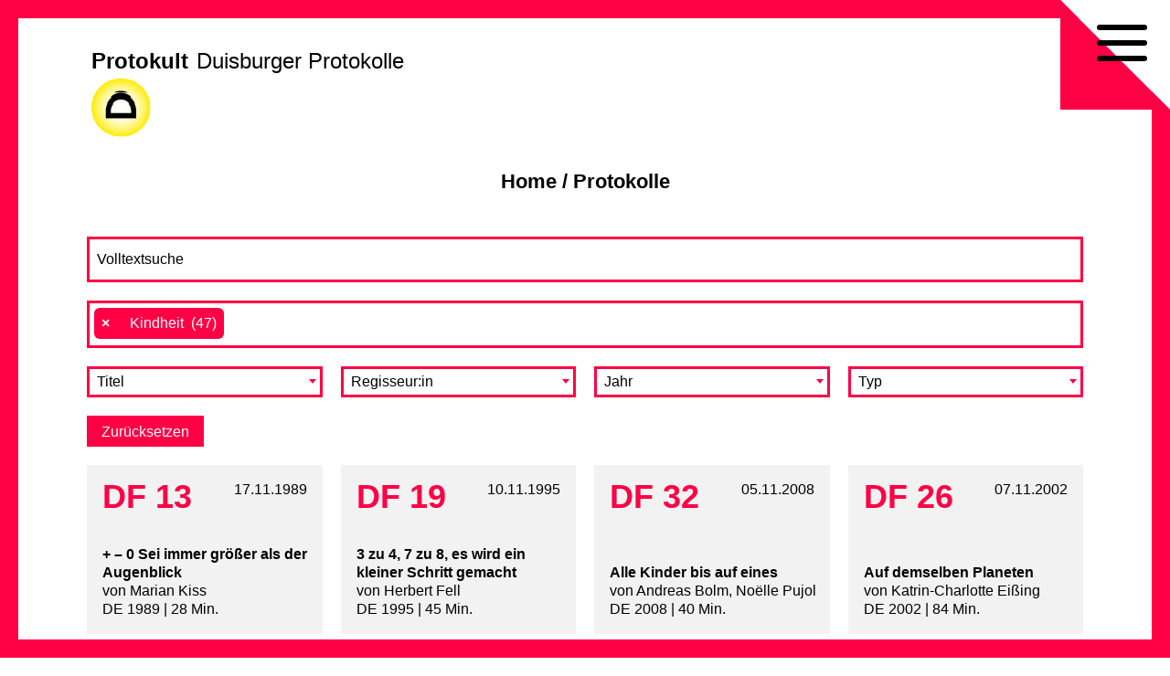

--- FILE ---
content_type: text/html; charset=UTF-8
request_url: https://protokult.de/protokolle/identitaet/kindheit/
body_size: 51674
content:
<!doctype html>
<html lang="de">
<head>
    <meta charset="UTF-8">
    <meta name="viewport" content="width=device-width, initial-scale=1.0, maximum-scale=1.0, user-scalable=no" />
    <link rel="profile" href="https://gmpg.org/xfn/11">
	<meta name='robots' content='index, follow, max-image-preview:large, max-snippet:-1, max-video-preview:-1' />

	<!-- This site is optimized with the Yoast SEO plugin v26.8 - https://yoast.com/product/yoast-seo-wordpress/ -->
	<title>Schlagwort: Kindheit &#8212; Protokult</title>
	<meta name="description" content="Protokult. Die Protokolle der Duisburger Filmwoche" />
	<link rel="canonical" href="https://protokult.de/protokolle/identitaet/kindheit/" />
	<meta property="og:locale" content="de_DE" />
	<meta property="og:type" content="article" />
	<meta property="og:title" content="Schlagwort: Kindheit &#8212; Protokult" />
	<meta property="og:description" content="Protokult. Die Protokolle der Duisburger Filmwoche" />
	<meta property="og:url" content="https://protokult.de/protokolle/identitaet/kindheit/" />
	<meta property="og:site_name" content="Protokult" />
	<meta name="twitter:card" content="summary_large_image" />
	<script type="application/ld+json" class="yoast-schema-graph">{"@context":"https://schema.org","@graph":[{"@type":"CollectionPage","@id":"https://protokult.de/protokolle/identitaet/kindheit/","url":"https://protokult.de/protokolle/identitaet/kindheit/","name":"Schlagwort: Kindheit &#8212; Protokult","isPartOf":{"@id":"https://protokult.de/#website"},"description":"Protokult. Die Protokolle der Duisburger Filmwoche","breadcrumb":{"@id":"https://protokult.de/protokolle/identitaet/kindheit/#breadcrumb"},"inLanguage":"de"},{"@type":"BreadcrumbList","@id":"https://protokult.de/protokolle/identitaet/kindheit/#breadcrumb","itemListElement":[{"@type":"ListItem","position":1,"name":"Startseite","item":"https://protokult.de/"},{"@type":"ListItem","position":2,"name":"Identität","item":"https://protokult.de/protokolle/identitaet/"},{"@type":"ListItem","position":3,"name":"Kindheit"}]},{"@type":"WebSite","@id":"https://protokult.de/#website","url":"https://protokult.de/","name":"Protokult","description":"Duisburger Protokolle","publisher":{"@id":"https://protokult.de/#organization"},"potentialAction":[{"@type":"SearchAction","target":{"@type":"EntryPoint","urlTemplate":"https://protokult.de/?s={search_term_string}"},"query-input":{"@type":"PropertyValueSpecification","valueRequired":true,"valueName":"search_term_string"}}],"inLanguage":"de"},{"@type":"Organization","@id":"https://protokult.de/#organization","name":"Duisburger Filmwoche","url":"https://protokult.de/","logo":{"@type":"ImageObject","inLanguage":"de","@id":"https://protokult.de/#/schema/logo/image/","url":"https://protokult.de/wp-content/uploads/Logo_Duisburger-Filmwoche.png","contentUrl":"https://protokult.de/wp-content/uploads/Logo_Duisburger-Filmwoche.png","width":200,"height":213,"caption":"Duisburger Filmwoche"},"image":{"@id":"https://protokult.de/#/schema/logo/image/"},"sameAs":["https://www.facebook.com/duisburger.filmwoche/","https://www.instagram.com/duisburgerfilmwoche/"]}]}</script>
	<!-- / Yoast SEO plugin. -->


<link rel="alternate" type="application/rss+xml" title="Protokult &raquo; Feed" href="https://protokult.de/feed/" />
<link rel="alternate" type="application/rss+xml" title="Protokult &raquo; Kommentar-Feed" href="https://protokult.de/comments/feed/" />
<link rel="alternate" type="application/rss+xml" title="Protokult &raquo; Kindheit Tag Feed" href="https://protokult.de/protokolle/identitaet/kindheit/feed/" />
<style id='wp-img-auto-sizes-contain-inline-css' type='text/css'>
img:is([sizes=auto i],[sizes^="auto," i]){contain-intrinsic-size:3000px 1500px}
/*# sourceURL=wp-img-auto-sizes-contain-inline-css */
</style>
<link rel='stylesheet' id='toolset_bootstrap_4-css' href='https://protokult.de/wp-content/plugins/types/vendor/toolset/toolset-common/res/lib/bootstrap4/css/bootstrap.min.css?ver=4.5.3' type='text/css' media='screen' />
<link rel='stylesheet' id='wp-block-library-css' href='https://protokult.de/wp-includes/css/dist/block-library/style.min.css?ver=6.9' type='text/css' media='all' />
<style id='global-styles-inline-css' type='text/css'>
:root{--wp--preset--aspect-ratio--square: 1;--wp--preset--aspect-ratio--4-3: 4/3;--wp--preset--aspect-ratio--3-4: 3/4;--wp--preset--aspect-ratio--3-2: 3/2;--wp--preset--aspect-ratio--2-3: 2/3;--wp--preset--aspect-ratio--16-9: 16/9;--wp--preset--aspect-ratio--9-16: 9/16;--wp--preset--color--black: #000000;--wp--preset--color--cyan-bluish-gray: #abb8c3;--wp--preset--color--white: #ffffff;--wp--preset--color--pale-pink: #f78da7;--wp--preset--color--vivid-red: #cf2e2e;--wp--preset--color--luminous-vivid-orange: #ff6900;--wp--preset--color--luminous-vivid-amber: #fcb900;--wp--preset--color--light-green-cyan: #7bdcb5;--wp--preset--color--vivid-green-cyan: #00d084;--wp--preset--color--pale-cyan-blue: #8ed1fc;--wp--preset--color--vivid-cyan-blue: #0693e3;--wp--preset--color--vivid-purple: #9b51e0;--wp--preset--gradient--vivid-cyan-blue-to-vivid-purple: linear-gradient(135deg,rgb(6,147,227) 0%,rgb(155,81,224) 100%);--wp--preset--gradient--light-green-cyan-to-vivid-green-cyan: linear-gradient(135deg,rgb(122,220,180) 0%,rgb(0,208,130) 100%);--wp--preset--gradient--luminous-vivid-amber-to-luminous-vivid-orange: linear-gradient(135deg,rgb(252,185,0) 0%,rgb(255,105,0) 100%);--wp--preset--gradient--luminous-vivid-orange-to-vivid-red: linear-gradient(135deg,rgb(255,105,0) 0%,rgb(207,46,46) 100%);--wp--preset--gradient--very-light-gray-to-cyan-bluish-gray: linear-gradient(135deg,rgb(238,238,238) 0%,rgb(169,184,195) 100%);--wp--preset--gradient--cool-to-warm-spectrum: linear-gradient(135deg,rgb(74,234,220) 0%,rgb(151,120,209) 20%,rgb(207,42,186) 40%,rgb(238,44,130) 60%,rgb(251,105,98) 80%,rgb(254,248,76) 100%);--wp--preset--gradient--blush-light-purple: linear-gradient(135deg,rgb(255,206,236) 0%,rgb(152,150,240) 100%);--wp--preset--gradient--blush-bordeaux: linear-gradient(135deg,rgb(254,205,165) 0%,rgb(254,45,45) 50%,rgb(107,0,62) 100%);--wp--preset--gradient--luminous-dusk: linear-gradient(135deg,rgb(255,203,112) 0%,rgb(199,81,192) 50%,rgb(65,88,208) 100%);--wp--preset--gradient--pale-ocean: linear-gradient(135deg,rgb(255,245,203) 0%,rgb(182,227,212) 50%,rgb(51,167,181) 100%);--wp--preset--gradient--electric-grass: linear-gradient(135deg,rgb(202,248,128) 0%,rgb(113,206,126) 100%);--wp--preset--gradient--midnight: linear-gradient(135deg,rgb(2,3,129) 0%,rgb(40,116,252) 100%);--wp--preset--font-size--small: 13px;--wp--preset--font-size--medium: 20px;--wp--preset--font-size--large: 36px;--wp--preset--font-size--x-large: 42px;--wp--preset--spacing--20: 0.44rem;--wp--preset--spacing--30: 0.67rem;--wp--preset--spacing--40: 1rem;--wp--preset--spacing--50: 1.5rem;--wp--preset--spacing--60: 2.25rem;--wp--preset--spacing--70: 3.38rem;--wp--preset--spacing--80: 5.06rem;--wp--preset--shadow--natural: 6px 6px 9px rgba(0, 0, 0, 0.2);--wp--preset--shadow--deep: 12px 12px 50px rgba(0, 0, 0, 0.4);--wp--preset--shadow--sharp: 6px 6px 0px rgba(0, 0, 0, 0.2);--wp--preset--shadow--outlined: 6px 6px 0px -3px rgb(255, 255, 255), 6px 6px rgb(0, 0, 0);--wp--preset--shadow--crisp: 6px 6px 0px rgb(0, 0, 0);}:where(.is-layout-flex){gap: 0.5em;}:where(.is-layout-grid){gap: 0.5em;}body .is-layout-flex{display: flex;}.is-layout-flex{flex-wrap: wrap;align-items: center;}.is-layout-flex > :is(*, div){margin: 0;}body .is-layout-grid{display: grid;}.is-layout-grid > :is(*, div){margin: 0;}:where(.wp-block-columns.is-layout-flex){gap: 2em;}:where(.wp-block-columns.is-layout-grid){gap: 2em;}:where(.wp-block-post-template.is-layout-flex){gap: 1.25em;}:where(.wp-block-post-template.is-layout-grid){gap: 1.25em;}.has-black-color{color: var(--wp--preset--color--black) !important;}.has-cyan-bluish-gray-color{color: var(--wp--preset--color--cyan-bluish-gray) !important;}.has-white-color{color: var(--wp--preset--color--white) !important;}.has-pale-pink-color{color: var(--wp--preset--color--pale-pink) !important;}.has-vivid-red-color{color: var(--wp--preset--color--vivid-red) !important;}.has-luminous-vivid-orange-color{color: var(--wp--preset--color--luminous-vivid-orange) !important;}.has-luminous-vivid-amber-color{color: var(--wp--preset--color--luminous-vivid-amber) !important;}.has-light-green-cyan-color{color: var(--wp--preset--color--light-green-cyan) !important;}.has-vivid-green-cyan-color{color: var(--wp--preset--color--vivid-green-cyan) !important;}.has-pale-cyan-blue-color{color: var(--wp--preset--color--pale-cyan-blue) !important;}.has-vivid-cyan-blue-color{color: var(--wp--preset--color--vivid-cyan-blue) !important;}.has-vivid-purple-color{color: var(--wp--preset--color--vivid-purple) !important;}.has-black-background-color{background-color: var(--wp--preset--color--black) !important;}.has-cyan-bluish-gray-background-color{background-color: var(--wp--preset--color--cyan-bluish-gray) !important;}.has-white-background-color{background-color: var(--wp--preset--color--white) !important;}.has-pale-pink-background-color{background-color: var(--wp--preset--color--pale-pink) !important;}.has-vivid-red-background-color{background-color: var(--wp--preset--color--vivid-red) !important;}.has-luminous-vivid-orange-background-color{background-color: var(--wp--preset--color--luminous-vivid-orange) !important;}.has-luminous-vivid-amber-background-color{background-color: var(--wp--preset--color--luminous-vivid-amber) !important;}.has-light-green-cyan-background-color{background-color: var(--wp--preset--color--light-green-cyan) !important;}.has-vivid-green-cyan-background-color{background-color: var(--wp--preset--color--vivid-green-cyan) !important;}.has-pale-cyan-blue-background-color{background-color: var(--wp--preset--color--pale-cyan-blue) !important;}.has-vivid-cyan-blue-background-color{background-color: var(--wp--preset--color--vivid-cyan-blue) !important;}.has-vivid-purple-background-color{background-color: var(--wp--preset--color--vivid-purple) !important;}.has-black-border-color{border-color: var(--wp--preset--color--black) !important;}.has-cyan-bluish-gray-border-color{border-color: var(--wp--preset--color--cyan-bluish-gray) !important;}.has-white-border-color{border-color: var(--wp--preset--color--white) !important;}.has-pale-pink-border-color{border-color: var(--wp--preset--color--pale-pink) !important;}.has-vivid-red-border-color{border-color: var(--wp--preset--color--vivid-red) !important;}.has-luminous-vivid-orange-border-color{border-color: var(--wp--preset--color--luminous-vivid-orange) !important;}.has-luminous-vivid-amber-border-color{border-color: var(--wp--preset--color--luminous-vivid-amber) !important;}.has-light-green-cyan-border-color{border-color: var(--wp--preset--color--light-green-cyan) !important;}.has-vivid-green-cyan-border-color{border-color: var(--wp--preset--color--vivid-green-cyan) !important;}.has-pale-cyan-blue-border-color{border-color: var(--wp--preset--color--pale-cyan-blue) !important;}.has-vivid-cyan-blue-border-color{border-color: var(--wp--preset--color--vivid-cyan-blue) !important;}.has-vivid-purple-border-color{border-color: var(--wp--preset--color--vivid-purple) !important;}.has-vivid-cyan-blue-to-vivid-purple-gradient-background{background: var(--wp--preset--gradient--vivid-cyan-blue-to-vivid-purple) !important;}.has-light-green-cyan-to-vivid-green-cyan-gradient-background{background: var(--wp--preset--gradient--light-green-cyan-to-vivid-green-cyan) !important;}.has-luminous-vivid-amber-to-luminous-vivid-orange-gradient-background{background: var(--wp--preset--gradient--luminous-vivid-amber-to-luminous-vivid-orange) !important;}.has-luminous-vivid-orange-to-vivid-red-gradient-background{background: var(--wp--preset--gradient--luminous-vivid-orange-to-vivid-red) !important;}.has-very-light-gray-to-cyan-bluish-gray-gradient-background{background: var(--wp--preset--gradient--very-light-gray-to-cyan-bluish-gray) !important;}.has-cool-to-warm-spectrum-gradient-background{background: var(--wp--preset--gradient--cool-to-warm-spectrum) !important;}.has-blush-light-purple-gradient-background{background: var(--wp--preset--gradient--blush-light-purple) !important;}.has-blush-bordeaux-gradient-background{background: var(--wp--preset--gradient--blush-bordeaux) !important;}.has-luminous-dusk-gradient-background{background: var(--wp--preset--gradient--luminous-dusk) !important;}.has-pale-ocean-gradient-background{background: var(--wp--preset--gradient--pale-ocean) !important;}.has-electric-grass-gradient-background{background: var(--wp--preset--gradient--electric-grass) !important;}.has-midnight-gradient-background{background: var(--wp--preset--gradient--midnight) !important;}.has-small-font-size{font-size: var(--wp--preset--font-size--small) !important;}.has-medium-font-size{font-size: var(--wp--preset--font-size--medium) !important;}.has-large-font-size{font-size: var(--wp--preset--font-size--large) !important;}.has-x-large-font-size{font-size: var(--wp--preset--font-size--x-large) !important;}
/*# sourceURL=global-styles-inline-css */
</style>

<style id='classic-theme-styles-inline-css' type='text/css'>
/*! This file is auto-generated */
.wp-block-button__link{color:#fff;background-color:#32373c;border-radius:9999px;box-shadow:none;text-decoration:none;padding:calc(.667em + 2px) calc(1.333em + 2px);font-size:1.125em}.wp-block-file__button{background:#32373c;color:#fff;text-decoration:none}
/*# sourceURL=/wp-includes/css/classic-themes.min.css */
</style>
<link rel='stylesheet' id='search-filter-plugin-styles-css' href='https://protokult.de/wp-content/plugins/search-filter-pro/public/assets/css/search-filter.min.css?ver=2.5.21' type='text/css' media='all' />
<link rel='stylesheet' id='proto-style-css' href='https://protokult.de/wp-content/themes/proto/style.css?ver=6.9' type='text/css' media='all' />
<link rel='stylesheet' id='vg-toggle-css' href='https://protokult.de/wp-content/themes/proto/css/hamburgers.css?ver=6.9' type='text/css' media='all' />
<link rel='stylesheet' id='vg-fontawesome-css' href='https://protokult.de/wp-content/themes/proto/css/font-awesome.min.css?ver=6.9' type='text/css' media='all' />
<script type="text/javascript" src="https://protokult.de/wp-includes/js/jquery/jquery.min.js?ver=3.7.1" id="jquery-core-js"></script>
<script type="text/javascript" src="https://protokult.de/wp-includes/js/jquery/jquery-migrate.min.js?ver=3.4.1" id="jquery-migrate-js"></script>
<script type="text/javascript" id="search-filter-plugin-build-js-extra">
/* <![CDATA[ */
var SF_LDATA = {"ajax_url":"https://protokult.de/wp-admin/admin-ajax.php","home_url":"https://protokult.de/","extensions":[]};
//# sourceURL=search-filter-plugin-build-js-extra
/* ]]> */
</script>
<script type="text/javascript" src="https://protokult.de/wp-content/plugins/search-filter-pro/public/assets/js/search-filter-build.min.js?ver=2.5.21" id="search-filter-plugin-build-js"></script>
<script type="text/javascript" src="https://protokult.de/wp-content/plugins/search-filter-pro/public/assets/js/select2.min.js?ver=2.5.21" id="search-filter-plugin-select2-js"></script>
<link rel="https://api.w.org/" href="https://protokult.de/wp-json/" /><link rel="alternate" title="JSON" type="application/json" href="https://protokult.de/wp-json/wp/v2/schlagwort/1103" /><link rel="EditURI" type="application/rsd+xml" title="RSD" href="https://protokult.de/xmlrpc.php?rsd" />
<link rel="icon" href="https://protokult.de/wp-content/uploads/cropped-logo-32x32.png" sizes="32x32" />
<link rel="icon" href="https://protokult.de/wp-content/uploads/cropped-logo-192x192.png" sizes="192x192" />
<link rel="apple-touch-icon" href="https://protokult.de/wp-content/uploads/cropped-logo-180x180.png" />
<meta name="msapplication-TileImage" content="https://protokult.de/wp-content/uploads/cropped-logo-270x270.png" />
		<style type="text/css" id="wp-custom-css">
			.active:after {
    content: "–";
}


/*! 
PROTO/FESTPRN/IAN/V48.1b */

@media print {  

    .site-description, .site-title {
        display: inline-block;
        font-size: 20px;
    }

    #ecke1 {
        border-width: 0 100px 100px 0;
    }

    #ecke2 {
        border-width: 100px 0 0 100px;
    }

    #page {
        margin: 50px;
    }

    #content {
        margin-top: 170px;
    }

    #all {
        max-width: none;
    }

    .proto-titel h1 {
        display: block;
        font-size: 26px !important;
        line-height: 1em;
    }

    .proto-subtitel {
        font-size: 14px !important;
    }

    p {
        font-size: 16px !important;
        line-height: 1.2em !important;
        margin: 0 0 .5em;
    }

    #site-navigation, #breadcrumbs, .backbutton {
        display: none;
    }
    
    /*

    footer#colophon::before {
        content: url(https://api.qrserver.com/v1/create-qr-code/?size=50x50&data=http://protokult.de);
        position: absolute;
        right: 50px;
        margin-top: -20px;
    } 

    */

}		</style>
			</head>

<body class="archive tax-schlagwort term-kindheit term-1103 wp-theme-proto hfeed no-sidebar" >
<div id="links"></div>
<div id="rechts"></div>
<div id="oben"></div>
<div id="unten"></div>
<div id="ecke1"></div>
<div id="ecke2"></div>
<div id="page" class="site">
    <a class="skip-link screen-reader-text" href="#content">Skip to content</a>
            <header id="masthead" class="site-header">

        <div class="site-branding">
			                <p class="site-title"><a href="https://protokult.de/"
                                         rel="home">Protokult</a></p>
			                <p class="site-description">Duisburger Protokolle</p>
			        </div><!-- .site-branding -->
        <div class="logo-d"><a href="https://duisburger-filmwoche.de" target="_blank"><img src="https://protokult.de/wp-content/themes/proto/images/logo_DFW-sonne.svg" alt="Duisburger Filmwoche"></a></div>
    </header><!-- #masthead -->

    <nav id="site-navigation" class="main-navigation default">
        <button class="menu-toggle hamburger hamburger--squeeze" type="button" aria-controls="primary-menu"
                aria-expanded="false">
            <div class="hamburger-box">
                <div class="hamburger-inner"></div>
            </div>
        </button>
        <span>
		<div class="menu-primaer-container"><ul id="primary-menu" class="menu"><li id="menu-item-15" class="menu-item menu-item-type-custom menu-item-object-custom menu-item-home menu-item-15"><a href="https://protokult.de/">Startseite</a></li>
<li id="menu-item-574" class="menu-item menu-item-type-post_type menu-item-object-page menu-item-574"><a href="https://protokult.de/protokolle/">Protokolle</a></li>
<li id="menu-item-2595" class="menu-item menu-item-type-post_type menu-item-object-page menu-item-2595"><a href="https://protokult.de/schlagwortliste/">Schlagwortliste</a></li>
<li id="menu-item-619" class="menu-item menu-item-type-custom menu-item-object-custom menu-item-619"><a href="/blog/">Blog</a></li>
<li id="menu-item-7450" class="menu-item menu-item-type-custom menu-item-object-custom menu-item-7450"><a href="/festivals/">Festivals</a></li>
<li id="menu-item-18" class="menu-item menu-item-type-post_type menu-item-object-page menu-item-18"><a href="https://protokult.de/kontakt/">Kontakt</a></li>
<li id="menu-item-39" class="menu-item menu-item-type-post_type menu-item-object-page menu-item-39"><a href="https://protokult.de/impressum/">Impressum</a></li>
<li id="menu-item-38" class="menu-item menu-item-type-post_type menu-item-object-page menu-item-privacy-policy menu-item-38"><a href="https://protokult.de/datenschutzerklaerung/">Datenschutz</a></li>
</ul></div>        </span>
    </nav><!-- #site-navigation -->
	<div id="breadcrumbs"><div class="crumbswrapper"><a href="https://protokult.de">Home</a> / <a href="/protokolle/">Protokolle</a></div></div>
    <div id="all">

        <div id="content" class="site-content">

	<div id="primary" class="content-area">
		<main id="main" class="site-main">
		
			<header class="page-header">
				<h1 class="page-title">Tag: <span>Kindheit</span></h1>                <p></p>
			</header><!-- .page-header -->
            <div class="filter">
                <form data-sf-form-id='317' data-is-rtl='0' data-maintain-state='' data-results-url='https://protokult.de/protokolle/' data-ajax-url='https://protokult.de/?sfid=317&amp;sf_action=get_data&amp;sf_data=all' data-ajax-form-url='https://protokult.de/?sfid=317&amp;sf_action=get_data&amp;sf_data=form' data-display-result-method='shortcode' data-use-history-api='1' data-template-loaded='0' data-lang-code='de' data-ajax='1' data-ajax-data-type='json' data-ajax-links-selector='.pagination a' data-ajax-target='#search-filter-results-317' data-ajax-pagination-type='infinite_scroll' data-show-scroll-loader='' data-infinite-scroll-trigger='-100' data-update-ajax-url='1' data-only-results-ajax='0' data-scroll-to-pos='0' data-init-paged='1' data-auto-update='1' data-auto-count='1' data-auto-count-refresh-mode='1' action='https://protokult.de/protokolle/' method='post' class='searchandfilter' id='search-filter-form-317' autocomplete='off' data-instance-count='1'><ul><li class="sf-field-search" data-sf-field-name="search" data-sf-field-type="search" data-sf-field-input-type="">		<label>
				   <input placeholder="Volltextsuche" name="_sf_search[]" class="sf-input-text" type="text" value="" title=""></label>		</li><li class="sf-field-taxonomy-schlagwort" data-sf-field-name="_sft_schlagwort" data-sf-field-type="taxonomy" data-sf-field-input-type="multiselect" data-sf-combobox="1" data-sf-combobox-nrm="Nichts gefunden" data-sf-term-rewrite='["https:\/\/protokult.de\/protokolle\/[0]\/","https:\/\/protokult.de\/protokolle\/[0]\/[1]\/"]' data-sf-taxonomy-archive='1'>		<label>
				   		<select data-combobox="1" data-combobox-nrm="Nichts gefunden" data-placeholder="Schlagworte" data-operator="and" multiple="multiple" name="_sft_schlagwort[]" class="sf-input-select" title="">
						  			<option class="sf-level-0 sf-item-1059" data-sf-count="38" data-sf-depth="0" value="anschauung">Anschauung&nbsp;&nbsp;(38)</option>
											<option class="sf-level-1 sf-item-1320" data-sf-count="2" data-sf-depth="1" value="aesthetisierung">&nbsp;&nbsp;&nbsp;Ästhetisierung&nbsp;&nbsp;(2)</option>
											<option class="sf-level-1 sf-item-1341" data-sf-count="1" data-sf-depth="1" value="augenhoehe">&nbsp;&nbsp;&nbsp;Augenhöhe&nbsp;&nbsp;(1)</option>
											<option class="sf-level-1 sf-item-1321" data-sf-count="2" data-sf-depth="1" value="ausgewogenheit">&nbsp;&nbsp;&nbsp;Ausgewogenheit&nbsp;&nbsp;(2)</option>
											<option class="sf-level-1 sf-item-1322" data-sf-count="1" data-sf-depth="1" value="authentizitaet">&nbsp;&nbsp;&nbsp;Authentizität&nbsp;&nbsp;(1)</option>
											<option class="sf-level-1 sf-item-1335" data-sf-count="2" data-sf-depth="1" value="autorschaft">&nbsp;&nbsp;&nbsp;Autorschaft&nbsp;&nbsp;(2)</option>
											<option class="sf-level-1 sf-item-1318" data-sf-count="3" data-sf-depth="1" value="blossstellen">&nbsp;&nbsp;&nbsp;Bloßstellen&nbsp;&nbsp;(3)</option>
											<option class="sf-level-1 sf-item-1336" data-sf-count="2" data-sf-depth="1" value="didaktik">&nbsp;&nbsp;&nbsp;Didaktik&nbsp;&nbsp;(2)</option>
											<option class="sf-level-1 sf-item-1323" data-sf-count="3" data-sf-depth="1" value="distanz">&nbsp;&nbsp;&nbsp;Distanz&nbsp;&nbsp;(3)</option>
											<option class="sf-level-1 sf-item-1324" data-sf-count="2" data-sf-depth="1" value="emotionalisierung">&nbsp;&nbsp;&nbsp;Emotionalisierung&nbsp;&nbsp;(2)</option>
											<option class="sf-level-1 sf-item-1337" data-sf-count="2" data-sf-depth="1" value="exotisierung">&nbsp;&nbsp;&nbsp;Exotisierung&nbsp;&nbsp;(2)</option>
											<option class="sf-level-1 sf-item-1315" data-sf-count="7" data-sf-depth="1" value="haltung">&nbsp;&nbsp;&nbsp;Haltung&nbsp;&nbsp;(7)</option>
											<option class="sf-level-1 sf-item-1326" data-sf-count="2" data-sf-depth="1" value="humor">&nbsp;&nbsp;&nbsp;Humor&nbsp;&nbsp;(2)</option>
											<option class="sf-level-1 sf-item-1325" data-sf-count="3" data-sf-depth="1" value="kino">&nbsp;&nbsp;&nbsp;Kino&nbsp;&nbsp;(3)</option>
											<option class="sf-level-1 sf-item-1327" data-sf-count="1" data-sf-depth="1" value="medialitaet">&nbsp;&nbsp;&nbsp;Medialität&nbsp;&nbsp;(1)</option>
											<option class="sf-level-1 sf-item-1339" data-sf-count="1" data-sf-depth="1" value="paternalismus">&nbsp;&nbsp;&nbsp;Paternalismus&nbsp;&nbsp;(1)</option>
											<option class="sf-level-1 sf-item-1314" data-sf-count="18" data-sf-depth="1" value="protagonistenverhaeltnis">&nbsp;&nbsp;&nbsp;Protagonist:innenverhältnis&nbsp;&nbsp;(18)</option>
											<option class="sf-level-1 sf-item-1316" data-sf-count="4" data-sf-depth="1" value="repraesentativitaet">&nbsp;&nbsp;&nbsp;Repräsentativität&nbsp;&nbsp;(4)</option>
											<option class="sf-level-1 sf-item-1317" data-sf-count="2" data-sf-depth="1" value="selbstdarstellung">&nbsp;&nbsp;&nbsp;Selbstdarstellung&nbsp;&nbsp;(2)</option>
											<option class="sf-level-1 sf-item-1319" data-sf-count="3" data-sf-depth="1" value="stereotypen">&nbsp;&nbsp;&nbsp;Stereotypen&nbsp;&nbsp;(3)</option>
											<option class="sf-level-1 sf-item-1329" data-sf-count="3" data-sf-depth="1" value="zielgruppe">&nbsp;&nbsp;&nbsp;Zielgruppe&nbsp;&nbsp;(3)</option>
											<option class="sf-level-0 sf-item-1052" data-sf-count="15" data-sf-depth="0" value="arbeitswelt">Arbeitswelt&nbsp;&nbsp;(15)</option>
											<option class="sf-level-1 sf-item-1064" data-sf-count="3" data-sf-depth="1" value="arbeit">&nbsp;&nbsp;&nbsp;Arbeit&nbsp;&nbsp;(3)</option>
											<option class="sf-level-1 sf-item-1078" data-sf-count="3" data-sf-depth="1" value="armut">&nbsp;&nbsp;&nbsp;Armut&nbsp;&nbsp;(3)</option>
											<option class="sf-level-1 sf-item-1076" data-sf-count="1" data-sf-depth="1" value="bergbau">&nbsp;&nbsp;&nbsp;Bergbau&nbsp;&nbsp;(1)</option>
											<option class="sf-level-1 sf-item-1088" data-sf-count="1" data-sf-depth="1" value="handwerk">&nbsp;&nbsp;&nbsp;Handwerk&nbsp;&nbsp;(1)</option>
											<option class="sf-level-1 sf-item-1094" data-sf-count="1" data-sf-depth="1" value="handy">&nbsp;&nbsp;&nbsp;Handy&nbsp;&nbsp;(1)</option>
											<option class="sf-level-1 sf-item-1089" data-sf-count="1" data-sf-depth="1" value="internet">&nbsp;&nbsp;&nbsp;Internet&nbsp;&nbsp;(1)</option>
											<option class="sf-level-1 sf-item-1067" data-sf-count="1" data-sf-depth="1" value="journalismus">&nbsp;&nbsp;&nbsp;Journalismus&nbsp;&nbsp;(1)</option>
											<option class="sf-level-1 sf-item-1080" data-sf-count="4" data-sf-depth="1" value="medizin">&nbsp;&nbsp;&nbsp;Medizin&nbsp;&nbsp;(4)</option>
											<option class="sf-level-1 sf-item-1065" data-sf-count="2" data-sf-depth="1" value="oekonomie">&nbsp;&nbsp;&nbsp;Ökonomie&nbsp;&nbsp;(2)</option>
											<option class="sf-level-1 sf-item-1082" data-sf-count="1" data-sf-depth="1" value="sexarbeit">&nbsp;&nbsp;&nbsp;Sexarbeit&nbsp;&nbsp;(1)</option>
											<option class="sf-level-1 sf-item-1071" data-sf-count="1" data-sf-depth="1" value="technik">&nbsp;&nbsp;&nbsp;Technik&nbsp;&nbsp;(1)</option>
											<option class="sf-level-0 sf-item-1060" data-sf-count="16" data-sf-depth="0" value="genre">Genre&nbsp;&nbsp;(16)</option>
											<option class="sf-level-1 sf-item-1345" data-sf-count="8" data-sf-depth="1" value="autobiografisches">&nbsp;&nbsp;&nbsp;Autobiografisches&nbsp;&nbsp;(8)</option>
											<option class="sf-level-1 sf-item-1350" data-sf-count="1" data-sf-depth="1" value="essay">&nbsp;&nbsp;&nbsp;Essay&nbsp;&nbsp;(1)</option>
											<option class="sf-level-1 sf-item-1349" data-sf-count="2" data-sf-depth="1" value="experimentell">&nbsp;&nbsp;&nbsp;Experimentell&nbsp;&nbsp;(2)</option>
											<option class="sf-level-1 sf-item-1346" data-sf-count="1" data-sf-depth="1" value="kuenstlerportrait">&nbsp;&nbsp;&nbsp;Künstlerportrait&nbsp;&nbsp;(1)</option>
											<option class="sf-level-1 sf-item-1351" data-sf-count="1" data-sf-depth="1" value="langzeitbeobachtung">&nbsp;&nbsp;&nbsp;Langzeitbeobachtung&nbsp;&nbsp;(1)</option>
											<option class="sf-level-1 sf-item-1344" data-sf-count="2" data-sf-depth="1" value="politischerfilm">&nbsp;&nbsp;&nbsp;politischer Film&nbsp;&nbsp;(2)</option>
											<option class="sf-level-1 sf-item-1358" data-sf-count="1" data-sf-depth="1" value="realitytv">&nbsp;&nbsp;&nbsp;Reality-TV&nbsp;&nbsp;(1)</option>
											<option class="sf-level-1 sf-item-1347" data-sf-count="4" data-sf-depth="1" value="spielfilmaesthetik">&nbsp;&nbsp;&nbsp;Spielfilmästhetik&nbsp;&nbsp;(4)</option>
											<option class="sf-level-0 sf-item-1061" data-sf-count="33" data-sf-depth="0" value="gestaltungsmittel">Gestaltungsmittel&nbsp;&nbsp;(33)</option>
											<option class="sf-level-1 sf-item-1369" data-sf-count="2" data-sf-depth="1" value="archivmaterial">&nbsp;&nbsp;&nbsp;Archivmaterial&nbsp;&nbsp;(2)</option>
											<option class="sf-level-1 sf-item-1370" data-sf-count="1" data-sf-depth="1" value="bildtext">&nbsp;&nbsp;&nbsp;Bild/Text&nbsp;&nbsp;(1)</option>
											<option class="sf-level-1 sf-item-1364" data-sf-count="11" data-sf-depth="1" value="dramaturgie">&nbsp;&nbsp;&nbsp;Dramaturgie&nbsp;&nbsp;(11)</option>
											<option class="sf-level-1 sf-item-1371" data-sf-count="1" data-sf-depth="1" value="drehorte">&nbsp;&nbsp;&nbsp;Drehorte&nbsp;&nbsp;(1)</option>
											<option class="sf-level-1 sf-item-1385" data-sf-count="1" data-sf-depth="1" value="episoden">&nbsp;&nbsp;&nbsp;Episoden&nbsp;&nbsp;(1)</option>
											<option class="sf-level-1 sf-item-1372" data-sf-count="1" data-sf-depth="1" value="filmende">&nbsp;&nbsp;&nbsp;Filmende&nbsp;&nbsp;(1)</option>
											<option class="sf-level-1 sf-item-1375" data-sf-count="1" data-sf-depth="1" value="filmgeschichte">&nbsp;&nbsp;&nbsp;Filmgeschichte&nbsp;&nbsp;(1)</option>
											<option class="sf-level-1 sf-item-1374" data-sf-count="3" data-sf-depth="1" value="filmlaenge">&nbsp;&nbsp;&nbsp;Filmlänge&nbsp;&nbsp;(3)</option>
											<option class="sf-level-1 sf-item-1377" data-sf-count="1" data-sf-depth="1" value="filmografie">&nbsp;&nbsp;&nbsp;Filmografie&nbsp;&nbsp;(1)</option>
											<option class="sf-level-1 sf-item-1378" data-sf-count="1" data-sf-depth="1" value="filmtitel">&nbsp;&nbsp;&nbsp;Filmtitel&nbsp;&nbsp;(1)</option>
											<option class="sf-level-1 sf-item-1373" data-sf-count="2" data-sf-depth="1" value="fragmentarisch">&nbsp;&nbsp;&nbsp;Fragmentarisch&nbsp;&nbsp;(2)</option>
											<option class="sf-level-1 sf-item-1366" data-sf-count="8" data-sf-depth="1" value="inszenierung">&nbsp;&nbsp;&nbsp;Inszenierung&nbsp;&nbsp;(8)</option>
											<option class="sf-level-1 sf-item-1365" data-sf-count="8" data-sf-depth="1" value="interview">&nbsp;&nbsp;&nbsp;Interview&nbsp;&nbsp;(8)</option>
											<option class="sf-level-1 sf-item-1383" data-sf-count="2" data-sf-depth="1" value="licht">&nbsp;&nbsp;&nbsp;Licht&nbsp;&nbsp;(2)</option>
											<option class="sf-level-1 sf-item-1367" data-sf-count="7" data-sf-depth="1" value="protagonistenauswahl">&nbsp;&nbsp;&nbsp;Protagonist:innenauswahl&nbsp;&nbsp;(7)</option>
											<option class="sf-level-1 sf-item-1380" data-sf-count="1" data-sf-depth="1" value="texteinblendungen">&nbsp;&nbsp;&nbsp;Texteinblendungen&nbsp;&nbsp;(1)</option>
											<option class="sf-level-1 sf-item-1368" data-sf-count="4" data-sf-depth="1" value="voiceover">&nbsp;&nbsp;&nbsp;Voice-over&nbsp;&nbsp;(4)</option>
											<option class="sf-level-0 sf-item-1062" data-sf-count="31" data-sf-depth="0" value="gewerke">Gewerke&nbsp;&nbsp;(31)</option>
											<option class="sf-level-1 sf-item-1406" data-sf-count="1" data-sf-depth="1" value="16mm">&nbsp;&nbsp;&nbsp;16mm&nbsp;&nbsp;(1)</option>
											<option class="sf-level-1 sf-item-1417" data-sf-count="2" data-sf-depth="1" value="animation">&nbsp;&nbsp;&nbsp;Animation&nbsp;&nbsp;(2)</option>
											<option class="sf-level-1 sf-item-1394" data-sf-count="4" data-sf-depth="1" value="aufnahmeformat">&nbsp;&nbsp;&nbsp;Aufnahmeformat&nbsp;&nbsp;(4)</option>
											<option class="sf-level-1 sf-item-1399" data-sf-count="3" data-sf-depth="1" value="drehzeit">&nbsp;&nbsp;&nbsp;Drehzeit&nbsp;&nbsp;(3)</option>
											<option class="sf-level-1 sf-item-1393" data-sf-count="6" data-sf-depth="1" value="filmmusik">&nbsp;&nbsp;&nbsp;Filmmusik&nbsp;&nbsp;(6)</option>
											<option class="sf-level-1 sf-item-1390" data-sf-count="15" data-sf-depth="1" value="kamera">&nbsp;&nbsp;&nbsp;Kamera&nbsp;&nbsp;(15)</option>
											<option class="sf-level-1 sf-item-1408" data-sf-count="2" data-sf-depth="1" value="kollektive">&nbsp;&nbsp;&nbsp;Kollektive&nbsp;&nbsp;(2)</option>
											<option class="sf-level-1 sf-item-1391" data-sf-count="9" data-sf-depth="1" value="montage">&nbsp;&nbsp;&nbsp;Montage&nbsp;&nbsp;(9)</option>
											<option class="sf-level-1 sf-item-1395" data-sf-count="7" data-sf-depth="1" value="produktion">&nbsp;&nbsp;&nbsp;Produktion&nbsp;&nbsp;(7)</option>
											<option class="sf-level-1 sf-item-1392" data-sf-count="6" data-sf-depth="1" value="recherche">&nbsp;&nbsp;&nbsp;Recherche&nbsp;&nbsp;(6)</option>
											<option class="sf-level-1 sf-item-1398" data-sf-count="4" data-sf-depth="1" value="redaktion">&nbsp;&nbsp;&nbsp;Redaktion&nbsp;&nbsp;(4)</option>
											<option class="sf-level-1 sf-item-1401" data-sf-count="1" data-sf-depth="1" value="schauspiel">&nbsp;&nbsp;&nbsp;Schauspiel&nbsp;&nbsp;(1)</option>
											<option class="sf-level-1 sf-item-1402" data-sf-count="1" data-sf-depth="1" value="schwarzweiss">&nbsp;&nbsp;&nbsp;Schwarzweiß&nbsp;&nbsp;(1)</option>
											<option class="sf-level-1 sf-item-1404" data-sf-count="1" data-sf-depth="1" value="schwenk">&nbsp;&nbsp;&nbsp;Schwenk&nbsp;&nbsp;(1)</option>
											<option class="sf-level-1 sf-item-1420" data-sf-count="1" data-sf-depth="1" value="stativ">&nbsp;&nbsp;&nbsp;Stativ&nbsp;&nbsp;(1)</option>
											<option class="sf-level-1 sf-item-1396" data-sf-count="3" data-sf-depth="1" value="ton">&nbsp;&nbsp;&nbsp;Ton&nbsp;&nbsp;(3)</option>
											<option class="sf-level-1 sf-item-1413" data-sf-count="1" data-sf-depth="1" value="untertitel">&nbsp;&nbsp;&nbsp;Untertitel&nbsp;&nbsp;(1)</option>
											<option class="sf-level-1 sf-item-1397" data-sf-count="3" data-sf-depth="1" value="video">&nbsp;&nbsp;&nbsp;Video&nbsp;&nbsp;(3)</option>
											<option class="sf-level-0 sf-item-1053" data-sf-count="47" data-sf-depth="0" value="identitaet">Identität&nbsp;&nbsp;(47)</option>
											<option class="sf-level-1 sf-item-1108" data-sf-count="1" data-sf-depth="1" value="alter">&nbsp;&nbsp;&nbsp;Alter&nbsp;&nbsp;(1)</option>
											<option class="sf-level-1 sf-item-1118" data-sf-count="2" data-sf-depth="1" value="behinderung">&nbsp;&nbsp;&nbsp;Behinderung&nbsp;&nbsp;(2)</option>
											<option class="sf-level-1 sf-item-1129" data-sf-count="1" data-sf-depth="1" value="christentum">&nbsp;&nbsp;&nbsp;Christentum&nbsp;&nbsp;(1)</option>
											<option class="sf-level-1 sf-item-1106" data-sf-count="1" data-sf-depth="1" value="deutsch">&nbsp;&nbsp;&nbsp;Deutsch&nbsp;&nbsp;(1)</option>
											<option class="sf-level-1 sf-item-1120" data-sf-count="1" data-sf-depth="1" value="diskriminierung">&nbsp;&nbsp;&nbsp;Diskriminierung&nbsp;&nbsp;(1)</option>
											<option class="sf-level-1 sf-item-1116" data-sf-count="3" data-sf-depth="1" value="flucht">&nbsp;&nbsp;&nbsp;Flucht&nbsp;&nbsp;(3)</option>
											<option class="sf-level-1 sf-item-1099" data-sf-count="5" data-sf-depth="1" value="gender">&nbsp;&nbsp;&nbsp;Gender&nbsp;&nbsp;(5)</option>
											<option class="sf-level-1 sf-item-1114" data-sf-count="2" data-sf-depth="1" value="generation">&nbsp;&nbsp;&nbsp;Generation&nbsp;&nbsp;(2)</option>
											<option class="sf-level-1 sf-item-1127" data-sf-count="3" data-sf-depth="1" value="islam">&nbsp;&nbsp;&nbsp;Islam&nbsp;&nbsp;(3)</option>
											<option class="sf-level-1 sf-item-1119" data-sf-count="1" data-sf-depth="1" value="judentum">&nbsp;&nbsp;&nbsp;Judentum&nbsp;&nbsp;(1)</option>
											<option class="sf-level-1 sf-item-1107" data-sf-count="6" data-sf-depth="1" value="jugend">&nbsp;&nbsp;&nbsp;Jugend&nbsp;&nbsp;(6)</option>
											<option class="sf-level-1 sf-item-1103 sf-option-active" selected="selected" data-sf-count="47" data-sf-depth="1" value="kindheit">&nbsp;&nbsp;&nbsp;Kindheit&nbsp;&nbsp;(47)</option>
											<option class="sf-level-1 sf-item-1109" data-sf-count="3" data-sf-depth="1" value="klasse">&nbsp;&nbsp;&nbsp;Klasse&nbsp;&nbsp;(3)</option>
											<option class="sf-level-1 sf-item-1102" data-sf-count="5" data-sf-depth="1" value="migration">&nbsp;&nbsp;&nbsp;Migration&nbsp;&nbsp;(5)</option>
											<option class="sf-level-1 sf-item-1104" data-sf-count="3" data-sf-depth="1" value="milieu">&nbsp;&nbsp;&nbsp;Milieu&nbsp;&nbsp;(3)</option>
											<option class="sf-level-1 sf-item-1113" data-sf-count="3" data-sf-depth="1" value="mutter">&nbsp;&nbsp;&nbsp;Mutter&nbsp;&nbsp;(3)</option>
											<option class="sf-level-1 sf-item-1125" data-sf-count="1" data-sf-depth="1" value="obdachlosigkeit">&nbsp;&nbsp;&nbsp;Obdachlosigkeit&nbsp;&nbsp;(1)</option>
											<option class="sf-level-1 sf-item-1124" data-sf-count="1" data-sf-depth="1" value="rassismus">&nbsp;&nbsp;&nbsp;Rassismus&nbsp;&nbsp;(1)</option>
											<option class="sf-level-1 sf-item-1110" data-sf-count="4" data-sf-depth="1" value="religion">&nbsp;&nbsp;&nbsp;Religion&nbsp;&nbsp;(4)</option>
											<option class="sf-level-1 sf-item-1100" data-sf-count="1" data-sf-depth="1" value="rollenbild">&nbsp;&nbsp;&nbsp;Rollenbild&nbsp;&nbsp;(1)</option>
											<option class="sf-level-1 sf-item-1115" data-sf-count="2" data-sf-depth="1" value="schweizerisch">&nbsp;&nbsp;&nbsp;Schweizerisch&nbsp;&nbsp;(2)</option>
											<option class="sf-level-1 sf-item-1105" data-sf-count="4" data-sf-depth="1" value="sprache">&nbsp;&nbsp;&nbsp;Sprache&nbsp;&nbsp;(4)</option>
											<option class="sf-level-1 sf-item-1098" data-sf-count="3" data-sf-depth="1" value="sprechweise">&nbsp;&nbsp;&nbsp;Sprechweise&nbsp;&nbsp;(3)</option>
											<option class="sf-level-0 sf-item-1063" data-sf-count="16" data-sf-depth="0" value="institutionen">Institutionen&nbsp;&nbsp;(16)</option>
											<option class="sf-level-1 sf-item-1429" data-sf-count="4" data-sf-depth="1" value="3sat">&nbsp;&nbsp;&nbsp;3sat&nbsp;&nbsp;(4)</option>
											<option class="sf-level-1 sf-item-1428" data-sf-count="3" data-sf-depth="1" value="fernsehprogramm">&nbsp;&nbsp;&nbsp;Fernsehprogramm&nbsp;&nbsp;(3)</option>
											<option class="sf-level-1 sf-item-1423" data-sf-count="10" data-sf-depth="1" value="fernsehsender">&nbsp;&nbsp;&nbsp;Fernsehsender&nbsp;&nbsp;(10)</option>
											<option class="sf-level-1 sf-item-1425" data-sf-count="3" data-sf-depth="1" value="filmkunsthochschule">&nbsp;&nbsp;&nbsp;Film/Kunsthochschule&nbsp;&nbsp;(3)</option>
											<option class="sf-level-1 sf-item-1424" data-sf-count="2" data-sf-depth="1" value="filmfoerderung">&nbsp;&nbsp;&nbsp;Filmförderung&nbsp;&nbsp;(2)</option>
											<option class="sf-level-1 sf-item-1441" data-sf-count="1" data-sf-depth="1" value="hffmuenchen">&nbsp;&nbsp;&nbsp;HFF München&nbsp;&nbsp;(1)</option>
											<option class="sf-level-1 sf-item-1436" data-sf-count="2" data-sf-depth="1" value="khm">&nbsp;&nbsp;&nbsp;KHM&nbsp;&nbsp;(2)</option>
											<option class="sf-level-1 sf-item-1434" data-sf-count="1" data-sf-depth="1" value="ndr">&nbsp;&nbsp;&nbsp;NDR&nbsp;&nbsp;(1)</option>
											<option class="sf-level-1 sf-item-1437" data-sf-count="1" data-sf-depth="1" value="orf">&nbsp;&nbsp;&nbsp;ORF&nbsp;&nbsp;(1)</option>
											<option class="sf-level-1 sf-item-1445" data-sf-count="1" data-sf-depth="1" value="quote">&nbsp;&nbsp;&nbsp;Quote&nbsp;&nbsp;(1)</option>
											<option class="sf-level-1 sf-item-1449" data-sf-count="1" data-sf-depth="1" value="srg">&nbsp;&nbsp;&nbsp;SRG&nbsp;&nbsp;(1)</option>
											<option class="sf-level-1 sf-item-1456" data-sf-count="1" data-sf-depth="1" value="universitaetderkuenste">&nbsp;&nbsp;&nbsp;Universität der Künste&nbsp;&nbsp;(1)</option>
											<option class="sf-level-1 sf-item-1427" data-sf-count="2" data-sf-depth="1" value="wdr">&nbsp;&nbsp;&nbsp;WDR&nbsp;&nbsp;(2)</option>
											<option class="sf-level-1 sf-item-1426" data-sf-count="3" data-sf-depth="1" value="zdf">&nbsp;&nbsp;&nbsp;ZDF&nbsp;&nbsp;(3)</option>
											<option class="sf-level-0 sf-item-1054" data-sf-count="14" data-sf-depth="0" value="kultur">Kultur&nbsp;&nbsp;(14)</option>
											<option class="sf-level-1 sf-item-1138" data-sf-count="2" data-sf-depth="1" value="bildproduktion">&nbsp;&nbsp;&nbsp;Bildproduktion&nbsp;&nbsp;(2)</option>
											<option class="sf-level-1 sf-item-1155" data-sf-count="1" data-sf-depth="1" value="bildung">&nbsp;&nbsp;&nbsp;Bildung&nbsp;&nbsp;(1)</option>
											<option class="sf-level-1 sf-item-1136" data-sf-count="3" data-sf-depth="1" value="fernsehen">&nbsp;&nbsp;&nbsp;Fernsehen&nbsp;&nbsp;(3)</option>
											<option class="sf-level-1 sf-item-1135" data-sf-count="5" data-sf-depth="1" value="kunst">&nbsp;&nbsp;&nbsp;Kunst&nbsp;&nbsp;(5)</option>
											<option class="sf-level-1 sf-item-1139" data-sf-count="3" data-sf-depth="1" value="literatur">&nbsp;&nbsp;&nbsp;Literatur&nbsp;&nbsp;(3)</option>
											<option class="sf-level-1 sf-item-1142" data-sf-count="3" data-sf-depth="1" value="musik">&nbsp;&nbsp;&nbsp;Musik&nbsp;&nbsp;(3)</option>
											<option class="sf-level-1 sf-item-1140" data-sf-count="2" data-sf-depth="1" value="mythos">&nbsp;&nbsp;&nbsp;Mythos&nbsp;&nbsp;(2)</option>
											<option class="sf-level-1 sf-item-1146" data-sf-count="2" data-sf-depth="1" value="sport">&nbsp;&nbsp;&nbsp;Sport&nbsp;&nbsp;(2)</option>
											<option class="sf-level-1 sf-item-1144" data-sf-count="1" data-sf-depth="1" value="zeitlichkeit">&nbsp;&nbsp;&nbsp;Zeitlichkeit&nbsp;&nbsp;(1)</option>
											<option class="sf-level-0 sf-item-1055" data-sf-count="27" data-sf-depth="0" value="orte">Orte&nbsp;&nbsp;(27)</option>
											<option class="sf-level-1 sf-item-1173" data-sf-count="1" data-sf-depth="1" value="afrika">&nbsp;&nbsp;&nbsp;Afrika&nbsp;&nbsp;(1)</option>
											<option class="sf-level-1 sf-item-1178" data-sf-count="1" data-sf-depth="1" value="archiv">&nbsp;&nbsp;&nbsp;Archiv&nbsp;&nbsp;(1)</option>
											<option class="sf-level-1 sf-item-1171" data-sf-count="3" data-sf-depth="1" value="asien">&nbsp;&nbsp;&nbsp;Asien&nbsp;&nbsp;(3)</option>
											<option class="sf-level-1 sf-item-1199" data-sf-count="1" data-sf-depth="1" value="exil">&nbsp;&nbsp;&nbsp;Exil&nbsp;&nbsp;(1)</option>
											<option class="sf-level-1 sf-item-1202" data-sf-count="1" data-sf-depth="1" value="gebirge">&nbsp;&nbsp;&nbsp;Gebirge&nbsp;&nbsp;(1)</option>
											<option class="sf-level-1 sf-item-1184" data-sf-count="1" data-sf-depth="1" value="globalersueden">&nbsp;&nbsp;&nbsp;Globaler Süden&nbsp;&nbsp;(1)</option>
											<option class="sf-level-1 sf-item-1463" data-sf-count="1" data-sf-depth="1" value="griechenland">&nbsp;&nbsp;&nbsp;Griechenland&nbsp;&nbsp;(1)</option>
											<option class="sf-level-1 sf-item-1166" data-sf-count="5" data-sf-depth="1" value="heimat">&nbsp;&nbsp;&nbsp;Heimat&nbsp;&nbsp;(5)</option>
											<option class="sf-level-1 sf-item-1167" data-sf-count="2" data-sf-depth="1" value="innenraeume">&nbsp;&nbsp;&nbsp;Innenräume&nbsp;&nbsp;(2)</option>
											<option class="sf-level-1 sf-item-1180" data-sf-count="4" data-sf-depth="1" value="institution">&nbsp;&nbsp;&nbsp;Institution&nbsp;&nbsp;(4)</option>
											<option class="sf-level-1 sf-item-1186" data-sf-count="1" data-sf-depth="1" value="israel">&nbsp;&nbsp;&nbsp;Israel&nbsp;&nbsp;(1)</option>
											<option class="sf-level-1 sf-item-1189" data-sf-count="3" data-sf-depth="1" value="italien">&nbsp;&nbsp;&nbsp;Italien&nbsp;&nbsp;(3)</option>
											<option class="sf-level-1 sf-item-1187" data-sf-count="2" data-sf-depth="1" value="krankenhaus">&nbsp;&nbsp;&nbsp;Krankenhaus&nbsp;&nbsp;(2)</option>
											<option class="sf-level-1 sf-item-1176" data-sf-count="1" data-sf-depth="1" value="lager">&nbsp;&nbsp;&nbsp;Lager&nbsp;&nbsp;(1)</option>
											<option class="sf-level-1 sf-item-1168" data-sf-count="1" data-sf-depth="1" value="laendlichesiedlung">&nbsp;&nbsp;&nbsp;Ländliche Siedlung&nbsp;&nbsp;(1)</option>
											<option class="sf-level-1 sf-item-1170" data-sf-count="1" data-sf-depth="1" value="landschaft">&nbsp;&nbsp;&nbsp;Landschaft&nbsp;&nbsp;(1)</option>
											<option class="sf-level-1 sf-item-1175" data-sf-count="1" data-sf-depth="1" value="naherosten">&nbsp;&nbsp;&nbsp;Naher Osten&nbsp;&nbsp;(1)</option>
											<option class="sf-level-1 sf-item-1191" data-sf-count="1" data-sf-depth="1" value="pala%cc%88stina">&nbsp;&nbsp;&nbsp;Palästina&nbsp;&nbsp;(1)</option>
											<option class="sf-level-1 sf-item-1192" data-sf-count="1" data-sf-depth="1" value="russland">&nbsp;&nbsp;&nbsp;Russland&nbsp;&nbsp;(1)</option>
											<option class="sf-level-1 sf-item-1197" data-sf-count="5" data-sf-depth="1" value="schule">&nbsp;&nbsp;&nbsp;Schule&nbsp;&nbsp;(5)</option>
											<option class="sf-level-1 sf-item-1165" data-sf-count="3" data-sf-depth="1" value="stadt">&nbsp;&nbsp;&nbsp;Stadt&nbsp;&nbsp;(3)</option>
											<option class="sf-level-1 sf-item-1213" data-sf-count="1" data-sf-depth="1" value="ukraine">&nbsp;&nbsp;&nbsp;Ukraine&nbsp;&nbsp;(1)</option>
											<option class="sf-level-1 sf-item-1214" data-sf-count="2" data-sf-depth="1" value="vietnam">&nbsp;&nbsp;&nbsp;Vietnam&nbsp;&nbsp;(2)</option>
											<option class="sf-level-0 sf-item-1056" data-sf-count="2" data-sf-depth="0" value="politik">Politik&nbsp;&nbsp;(2)</option>
											<option class="sf-level-1 sf-item-1243" data-sf-count="1" data-sf-depth="1" value="asyl">&nbsp;&nbsp;&nbsp;Asyl&nbsp;&nbsp;(1)</option>
											<option class="sf-level-1 sf-item-1225" data-sf-count="1" data-sf-depth="1" value="krieg">&nbsp;&nbsp;&nbsp;Krieg&nbsp;&nbsp;(1)</option>
											<option class="sf-level-0 sf-item-1057" data-sf-count="28" data-sf-depth="0" value="soziales">Soziales&nbsp;&nbsp;(28)</option>
											<option class="sf-level-1 sf-item-1251" data-sf-count="3" data-sf-depth="1" value="alltag">&nbsp;&nbsp;&nbsp;Alltag&nbsp;&nbsp;(3)</option>
											<option class="sf-level-1 sf-item-1271" data-sf-count="5" data-sf-depth="1" value="erziehung">&nbsp;&nbsp;&nbsp;Erziehung&nbsp;&nbsp;(5)</option>
											<option class="sf-level-1 sf-item-1249" data-sf-count="13" data-sf-depth="1" value="familie">&nbsp;&nbsp;&nbsp;Familie&nbsp;&nbsp;(13)</option>
											<option class="sf-level-1 sf-item-1255" data-sf-count="1" data-sf-depth="1" value="fremdheit">&nbsp;&nbsp;&nbsp;Fremdheit&nbsp;&nbsp;(1)</option>
											<option class="sf-level-1 sf-item-1254" data-sf-count="1" data-sf-depth="1" value="interkulturalitaet">&nbsp;&nbsp;&nbsp;Interkulturalität&nbsp;&nbsp;(1)</option>
											<option class="sf-level-1 sf-item-1264" data-sf-count="1" data-sf-depth="1" value="kriminalitaet">&nbsp;&nbsp;&nbsp;Kriminalität&nbsp;&nbsp;(1)</option>
											<option class="sf-level-1 sf-item-1250" data-sf-count="1" data-sf-depth="1" value="machtstrukturen">&nbsp;&nbsp;&nbsp;Machtstrukturen&nbsp;&nbsp;(1)</option>
											<option class="sf-level-1 sf-item-1281" data-sf-count="1" data-sf-depth="1" value="nostalgie">&nbsp;&nbsp;&nbsp;Nostalgie&nbsp;&nbsp;(1)</option>
											<option class="sf-level-1 sf-item-1252" data-sf-count="2" data-sf-depth="1" value="oeffentlichkeit">&nbsp;&nbsp;&nbsp;Öffentlichkeit&nbsp;&nbsp;(2)</option>
											<option class="sf-level-1 sf-item-1253" data-sf-count="4" data-sf-depth="1" value="privatheit">&nbsp;&nbsp;&nbsp;Privatheit&nbsp;&nbsp;(4)</option>
											<option class="sf-level-1 sf-item-1265" data-sf-count="2" data-sf-depth="1" value="psychiatrie">&nbsp;&nbsp;&nbsp;Psychiatrie&nbsp;&nbsp;(2)</option>
											<option class="sf-level-1 sf-item-1260" data-sf-count="2" data-sf-depth="1" value="rituale">&nbsp;&nbsp;&nbsp;Rituale&nbsp;&nbsp;(2)</option>
											<option class="sf-level-1 sf-item-1276" data-sf-count="3" data-sf-depth="1" value="sozialearbeit">&nbsp;&nbsp;&nbsp;Soziale Arbeit&nbsp;&nbsp;(3)</option>
											<option class="sf-level-1 sf-item-1257" data-sf-count="2" data-sf-depth="1" value="taeteropferverhaeltnis">&nbsp;&nbsp;&nbsp;Täter-Opfer-Verhältnis&nbsp;&nbsp;(2)</option>
											<option class="sf-level-1 sf-item-1270" data-sf-count="2" data-sf-depth="1" value="tradition">&nbsp;&nbsp;&nbsp;Tradition&nbsp;&nbsp;(2)</option>
											<option class="sf-level-1 sf-item-1259" data-sf-count="2" data-sf-depth="1" value="utopie">&nbsp;&nbsp;&nbsp;Utopie&nbsp;&nbsp;(2)</option>
											<option class="sf-level-0 sf-item-1058" data-sf-count="23" data-sf-depth="0" value="wesen">Wesen&nbsp;&nbsp;(23)</option>
											<option class="sf-level-1 sf-item-1301" data-sf-count="1" data-sf-depth="1" value="aids">&nbsp;&nbsp;&nbsp;AIDS&nbsp;&nbsp;(1)</option>
											<option class="sf-level-1 sf-item-1292" data-sf-count="1" data-sf-depth="1" value="einsamkeit">&nbsp;&nbsp;&nbsp;Einsamkeit&nbsp;&nbsp;(1)</option>
											<option class="sf-level-1 sf-item-1283" data-sf-count="6" data-sf-depth="1" value="erinnerung">&nbsp;&nbsp;&nbsp;Erinnerung&nbsp;&nbsp;(6)</option>
											<option class="sf-level-1 sf-item-1286" data-sf-count="2" data-sf-depth="1" value="gewalt">&nbsp;&nbsp;&nbsp;Gewalt&nbsp;&nbsp;(2)</option>
											<option class="sf-level-1 sf-item-1284" data-sf-count="3" data-sf-depth="1" value="koerperlichkeit">&nbsp;&nbsp;&nbsp;Körperlichkeit&nbsp;&nbsp;(3)</option>
											<option class="sf-level-1 sf-item-1289" data-sf-count="2" data-sf-depth="1" value="krankheit">&nbsp;&nbsp;&nbsp;Krankheit&nbsp;&nbsp;(2)</option>
											<option class="sf-level-1 sf-item-1290" data-sf-count="1" data-sf-depth="1" value="liebe">&nbsp;&nbsp;&nbsp;Liebe&nbsp;&nbsp;(1)</option>
											<option class="sf-level-1 sf-item-1294" data-sf-count="3" data-sf-depth="1" value="magie">&nbsp;&nbsp;&nbsp;Magie&nbsp;&nbsp;(3)</option>
											<option class="sf-level-1 sf-item-1302" data-sf-count="2" data-sf-depth="1" value="misshandlung">&nbsp;&nbsp;&nbsp;Misshandlung&nbsp;&nbsp;(2)</option>
											<option class="sf-level-1 sf-item-1297" data-sf-count="1" data-sf-depth="1" value="sinnlichkeit">&nbsp;&nbsp;&nbsp;Sinnlichkeit&nbsp;&nbsp;(1)</option>
											<option class="sf-level-1 sf-item-1287" data-sf-count="2" data-sf-depth="1" value="therapie">&nbsp;&nbsp;&nbsp;Therapie&nbsp;&nbsp;(2)</option>
											<option class="sf-level-1 sf-item-1285" data-sf-count="7" data-sf-depth="1" value="tod">&nbsp;&nbsp;&nbsp;Tod&nbsp;&nbsp;(7)</option>
											<option class="sf-level-1 sf-item-1293" data-sf-count="2" data-sf-depth="1" value="trauer">&nbsp;&nbsp;&nbsp;Trauer&nbsp;&nbsp;(2)</option>
											<option class="sf-level-1 sf-item-1306" data-sf-count="1" data-sf-depth="1" value="traum">&nbsp;&nbsp;&nbsp;Traum&nbsp;&nbsp;(1)</option>
											</select></label>										</li><li class="sf-field-post-meta-wpcf-filmtitel" data-sf-field-name="_sfm_wpcf-filmtitel" data-sf-field-type="post_meta" data-sf-field-input-type="select" data-sf-meta-type="choice" data-sf-combobox="1">		<label>
				   		<select data-combobox="1" data-combobox-nrm="Nichts gefunden" name="_sfm_wpcf-filmtitel[]" class="sf-input-select" title="">
						  			<option class="sf-level-0 sf-item-0 sf-option-active" selected="selected" data-sf-depth="0" value="">Titel</option>
											<option class="sf-level-0 " data-sf-count="0" data-sf-depth="0" value="... aber unsere Liebe nicht">... aber unsere Liebe nicht</option>
											<option class="sf-level-0 " data-sf-count="0" data-sf-depth="0" value="… und andere Ergüsse">… und andere Ergüsse</option>
											<option class="sf-level-0 " data-sf-count="0" data-sf-depth="0" value="&quot;… damit ich meinen Frieden hab&quot;">"… damit ich meinen Frieden hab"</option>
											<option class="sf-level-0 " data-sf-count="0" data-sf-depth="0" value="&quot;Wir saßen einst in einem Boot, der Käpt&#039;n lebt, die Mannschaft tot!&quot;">"Wir saßen einst in einem Boot, der Käpt'n lebt, die Mannschaft tot!"</option>
											<option class="sf-level-0 " data-sf-count="0" data-sf-depth="0" value="„… mein Vater war Bergmann“ – Auf der Suche nach alten Liedern im Ruhrgebiet">„… mein Vater war Bergmann“ – Auf der Suche nach alten Liedern im Ruhrgebiet</option>
											<option class="sf-level-0 " data-sf-count="0" data-sf-depth="0" value="„Blau und Weiss – wie lieb ich Dich!“">„Blau und Weiss – wie lieb ich Dich!“</option>
											<option class="sf-level-0 " data-sf-count="0" data-sf-depth="0" value="„Bringt eure Köpfe mit!“">„Bringt eure Köpfe mit!“</option>
											<option class="sf-level-0 " data-sf-count="0" data-sf-depth="0" value="„Ich würde hier nie weggehen“">„Ich würde hier nie weggehen“</option>
											<option class="sf-level-0 " data-sf-count="0" data-sf-depth="0" value="(AT)">(AT)</option>
											<option class="sf-level-0 " data-sf-count="0" data-sf-depth="0" value="(I)">(I)</option>
											<option class="sf-level-0 " data-sf-count="0" data-sf-depth="0" value="(II)">(II)</option>
											<option class="sf-level-0 " data-sf-count="0" data-sf-depth="0" value="(III)">(III)</option>
											<option class="sf-level-0 " data-sf-count="0" data-sf-depth="0" value="(IV)">(IV)</option>
											<option class="sf-level-0 " data-sf-count="1" data-sf-depth="0" value="+ – 0 Sei immer größer als der Augenblick">+ – 0 Sei immer größer als der Augenblick</option>
											<option class="sf-level-0 " data-sf-count="0" data-sf-depth="0" value="196 bpm">196 bpm</option>
											<option class="sf-level-0 " data-sf-count="0" data-sf-depth="0" value="2000m² mit Garten">2000m² mit Garten</option>
											<option class="sf-level-0 " data-sf-count="0" data-sf-depth="0" value="2024 (2023)">2024 (2023)</option>
											<option class="sf-level-0 " data-sf-count="0" data-sf-depth="0" value="27. Feburar">27. Feburar</option>
											<option class="sf-level-0 " data-sf-count="0" data-sf-depth="0" value="3 aus Tausend">3 aus Tausend</option>
											<option class="sf-level-0 " data-sf-count="0" data-sf-depth="0" value="3 Schichten Arbeit">3 Schichten Arbeit</option>
											<option class="sf-level-0 " data-sf-count="1" data-sf-depth="0" value="3 zu 4, 7 zu 8, es wird ein kleiner Schritt gemacht">3 zu 4, 7 zu 8, es wird ein kleiner Schritt gemacht</option>
											<option class="sf-level-0 " data-sf-count="0" data-sf-depth="0" value="365 Tage im Jahr">365 Tage im Jahr</option>
											<option class="sf-level-0 " data-sf-count="0" data-sf-depth="0" value="3sat-Extra mit Rosa Hannah Ziegler">3sat-Extra mit Rosa Hannah Ziegler</option>
											<option class="sf-level-0 " data-sf-count="0" data-sf-depth="0" value="480 Tonnen bis Viertel vor zehn – Bei den Hafenarbeitern in Duisburg-Hochfeld">480 Tonnen bis Viertel vor zehn – Bei den Hafenarbeitern in Duisburg-Hochfeld</option>
											<option class="sf-level-0 " data-sf-count="0" data-sf-depth="0" value="5 Dreamers and a Horse">5 Dreamers and a Horse</option>
											<option class="sf-level-0 " data-sf-count="0" data-sf-depth="0" value="50374 Erfstadt">50374 Erfstadt</option>
											<option class="sf-level-0 " data-sf-count="0" data-sf-depth="0" value="585 Kilohertz">585 Kilohertz</option>
											<option class="sf-level-0 " data-sf-count="0" data-sf-depth="0" value="7915 KM">7915 KM</option>
											<option class="sf-level-0 " data-sf-count="0" data-sf-depth="0" value="A Area – Das Gebiet">A Area – Das Gebiet</option>
											<option class="sf-level-0 " data-sf-count="0" data-sf-depth="0" value="A Bookshelf on top of the Sky">A Bookshelf on top of the Sky</option>
											<option class="sf-level-0 " data-sf-count="0" data-sf-depth="0" value="A Car is a Car is a Car">A Car is a Car is a Car</option>
											<option class="sf-level-0 " data-sf-count="0" data-sf-depth="0" value="A flea’s skin would be too big for you">A flea’s skin would be too big for you</option>
											<option class="sf-level-0 " data-sf-count="0" data-sf-depth="0" value="A Harley is a Man&#039;s Best Friend">A Harley is a Man's Best Friend</option>
											<option class="sf-level-0 " data-sf-count="0" data-sf-depth="0" value="A Road Not Taken">A Road Not Taken</option>
											<option class="sf-level-0 " data-sf-count="0" data-sf-depth="0" value="A Tickle in the Heart">A Tickle in the Heart</option>
											<option class="sf-level-0 " data-sf-count="0" data-sf-depth="0" value="ABDULLA YAKUPOGLU">ABDULLA YAKUPOGLU</option>
											<option class="sf-level-0 " data-sf-count="0" data-sf-depth="0" value="Abendland">Abendland</option>
											<option class="sf-level-0 " data-sf-count="0" data-sf-depth="0" value="Aber das Wort Hund bellt ja nicht">Aber das Wort Hund bellt ja nicht</option>
											<option class="sf-level-0 " data-sf-count="0" data-sf-depth="0" value="Aber den Sinn des Lebens hab&#039; ich immer noch nicht herausgefunden">Aber den Sinn des Lebens hab' ich immer noch nicht herausgefunden</option>
											<option class="sf-level-0 " data-sf-count="0" data-sf-depth="0" value="Abnehmen in Essen">Abnehmen in Essen</option>
											<option class="sf-level-0 " data-sf-count="0" data-sf-depth="0" value="Above and Below ">Above and Below </option>
											<option class="sf-level-0 " data-sf-count="0" data-sf-depth="0" value="Abschied ein Leben lang">Abschied ein Leben lang</option>
											<option class="sf-level-0 " data-sf-count="0" data-sf-depth="0" value="Abschied vom Kibbuz">Abschied vom Kibbuz</option>
											<option class="sf-level-0 " data-sf-count="0" data-sf-depth="0" value="Absolut Warhola">Absolut Warhola</option>
											<option class="sf-level-0 " data-sf-count="0" data-sf-depth="0" value="Abstecher">Abstecher</option>
											<option class="sf-level-0 " data-sf-count="0" data-sf-depth="0" value="Abwehr des Bösen">Abwehr des Bösen</option>
											<option class="sf-level-0 " data-sf-count="0" data-sf-depth="0" value="Achshav at ahat mishelanu">Achshav at ahat mishelanu</option>
											<option class="sf-level-0 " data-sf-count="0" data-sf-depth="0" value="Adolphspassage">Adolphspassage</option>
											<option class="sf-level-0 " data-sf-count="0" data-sf-depth="0" value="AG Dokumentarfilm">AG Dokumentarfilm</option>
											<option class="sf-level-0 " data-sf-count="0" data-sf-depth="0" value="Aggregat">Aggregat</option>
											<option class="sf-level-0 " data-sf-count="0" data-sf-depth="0" value="Agridulce">Agridulce</option>
											<option class="sf-level-0 " data-sf-count="0" data-sf-depth="0" value="Agrispor – Mädchen am Ball">Agrispor – Mädchen am Ball</option>
											<option class="sf-level-0 " data-sf-count="0" data-sf-depth="0" value="Al-Halqa – Im Kreis der Geschichtenerzähler">Al-Halqa – Im Kreis der Geschichtenerzähler</option>
											<option class="sf-level-0 " data-sf-count="0" data-sf-depth="0" value="Alexander Kluge">Alexander Kluge</option>
											<option class="sf-level-0 " data-sf-count="0" data-sf-depth="0" value="All American Cops –  Mit dem Streifenwagen durch die U.S.A.">All American Cops –  Mit dem Streifenwagen durch die U.S.A.</option>
											<option class="sf-level-0 " data-sf-count="1" data-sf-depth="0" value="Alle Kinder bis auf eines">Alle Kinder bis auf eines</option>
											<option class="sf-level-0 " data-sf-count="0" data-sf-depth="0" value="Alleingang zu zweit">Alleingang zu zweit</option>
											<option class="sf-level-0 " data-sf-count="0" data-sf-depth="0" value="Alles Vergessene schreit im Traum um Hilfe">Alles Vergessene schreit im Traum um Hilfe</option>
											<option class="sf-level-0 " data-sf-count="0" data-sf-depth="0" value="Alles was wir haben">Alles was wir haben</option>
											<option class="sf-level-0 " data-sf-count="0" data-sf-depth="0" value="ALMfilm">ALMfilm</option>
											<option class="sf-level-0 " data-sf-count="0" data-sf-depth="0" value="Alp">Alp</option>
											<option class="sf-level-0 " data-sf-count="0" data-sf-depth="0" value="Alptraum als Lebenslauf">Alptraum als Lebenslauf</option>
											<option class="sf-level-0 " data-sf-count="0" data-sf-depth="0" value="Altenheim">Altenheim</option>
											<option class="sf-level-0 " data-sf-count="0" data-sf-depth="0" value="Am Ende Aller Tage">Am Ende Aller Tage</option>
											<option class="sf-level-0 " data-sf-count="0" data-sf-depth="0" value="Am Rand">Am Rand</option>
											<option class="sf-level-0 " data-sf-count="0" data-sf-depth="0" value="Am Rande der Welt">Am Rande der Welt</option>
											<option class="sf-level-0 " data-sf-count="0" data-sf-depth="0" value="AMERICAN BEAUTY LTD">AMERICAN BEAUTY LTD</option>
											<option class="sf-level-0 " data-sf-count="0" data-sf-depth="0" value="American Passages">American Passages</option>
											<option class="sf-level-0 " data-sf-count="0" data-sf-depth="0" value="Andere Welt">Andere Welt</option>
											<option class="sf-level-0 " data-sf-count="0" data-sf-depth="0" value="Angriff auf die Demokratie – Eine Intervention">Angriff auf die Demokratie – Eine Intervention</option>
											<option class="sf-level-0 " data-sf-count="0" data-sf-depth="0" value="Anmaßung">Anmaßung</option>
											<option class="sf-level-0 " data-sf-count="0" data-sf-depth="0" value="Anmerkungen zur Lage. &quot;It is my hope that in the months and years ahead, life will return almost to normal.&quot; (George W. Bush, 20. 9. 01)">Anmerkungen zur Lage. "It is my hope that in the months and years ahead, life will return almost to normal." (George W. Bush, 20. 9. 01)</option>
											<option class="sf-level-0 " data-sf-count="0" data-sf-depth="0" value="Anna Astrid Poll">Anna Astrid Poll</option>
											<option class="sf-level-0 " data-sf-count="0" data-sf-depth="0" value="Anna Pavlova lebt in Berlin">Anna Pavlova lebt in Berlin</option>
											<option class="sf-level-0 " data-sf-count="0" data-sf-depth="0" value="Annäherung – Walter Reuter, Filmemacher und Fotograf im Exil">Annäherung – Walter Reuter, Filmemacher und Fotograf im Exil</option>
											<option class="sf-level-0 " data-sf-count="0" data-sf-depth="0" value="Annas Lied">Annas Lied</option>
											<option class="sf-level-0 " data-sf-count="0" data-sf-depth="0" value="Another Reality">Another Reality</option>
											<option class="sf-level-0 " data-sf-count="0" data-sf-depth="0" value="Anqa">Anqa</option>
											<option class="sf-level-0 " data-sf-count="0" data-sf-depth="0" value="Anschlüsse I: Die Rede, das Reden">Anschlüsse I: Die Rede, das Reden</option>
											<option class="sf-level-0 " data-sf-count="0" data-sf-depth="0" value="Anschlüsse II: Zum Dokumentarfilm – und zurück?">Anschlüsse II: Zum Dokumentarfilm – und zurück?</option>
											<option class="sf-level-0 " data-sf-count="0" data-sf-depth="0" value="Anti-Sisyphos">Anti-Sisyphos</option>
											<option class="sf-level-0 " data-sf-count="0" data-sf-depth="0" value="Anton und ich">Anton und ich</option>
											<option class="sf-level-0 " data-sf-count="0" data-sf-depth="0" value="Applausordnung">Applausordnung</option>
											<option class="sf-level-0 " data-sf-count="0" data-sf-depth="0" value="Arancia Bruciata">Arancia Bruciata</option>
											<option class="sf-level-0 " data-sf-count="0" data-sf-depth="0" value="Arbeit im Krieg">Arbeit im Krieg</option>
											<option class="sf-level-0 " data-sf-count="0" data-sf-depth="0" value="Arbeiter verlassen die Fabrik">Arbeiter verlassen die Fabrik</option>
											<option class="sf-level-0 " data-sf-count="0" data-sf-depth="0" value="Arkona, Rethra, Vineta">Arkona, Rethra, Vineta</option>
											<option class="sf-level-0 " data-sf-count="0" data-sf-depth="0" value="Arlette – Mut ist ein Muskel">Arlette – Mut ist ein Muskel</option>
											<option class="sf-level-0 " data-sf-count="0" data-sf-depth="0" value="Armee der Liebenden oder Aufstand der Perversen">Armee der Liebenden oder Aufstand der Perversen</option>
											<option class="sf-level-0 " data-sf-count="0" data-sf-depth="0" value="Arrival Points">Arrival Points</option>
											<option class="sf-level-0 " data-sf-count="0" data-sf-depth="0" value="ARTE – Salon der Imagination?">ARTE – Salon der Imagination?</option>
											<option class="sf-level-0 " data-sf-count="0" data-sf-depth="0" value="Aşk, Mark ve Ölüm">Aşk, Mark ve Ölüm</option>
											<option class="sf-level-0 " data-sf-count="0" data-sf-depth="0" value="Asmara">Asmara</option>
											<option class="sf-level-0 " data-sf-count="0" data-sf-depth="0" value="Assessment">Assessment</option>
											<option class="sf-level-0 " data-sf-count="0" data-sf-depth="0" value="Asta E">Asta E</option>
											<option class="sf-level-0 " data-sf-count="0" data-sf-depth="0" value="Atelier">Atelier</option>
											<option class="sf-level-0 " data-sf-count="0" data-sf-depth="0" value="Atelier de conversation">Atelier de conversation</option>
											<option class="sf-level-0 " data-sf-count="0" data-sf-depth="0" value="Auf allen Meeren">Auf allen Meeren</option>
											<option class="sf-level-0 " data-sf-count="1" data-sf-depth="0" value="Auf demselben Planeten">Auf demselben Planeten</option>
											<option class="sf-level-0 " data-sf-count="0" data-sf-depth="0" value="Auf den Dreh kommen">Auf den Dreh kommen</option>
											<option class="sf-level-0 " data-sf-count="0" data-sf-depth="0" value="Auf einmal waren es Filmgeschichten">Auf einmal waren es Filmgeschichten</option>
											<option class="sf-level-0 " data-sf-count="0" data-sf-depth="0" value="Auf Teufel komm raus">Auf Teufel komm raus</option>
											<option class="sf-level-0 " data-sf-count="0" data-sf-depth="0" value="Auf Uranus unter Grönland">Auf Uranus unter Grönland</option>
											<option class="sf-level-0 " data-sf-count="0" data-sf-depth="0" value="Aufdermauer">Aufdermauer</option>
											<option class="sf-level-0 " data-sf-count="0" data-sf-depth="0" value="Aufnahme">Aufnahme</option>
											<option class="sf-level-0 " data-sf-count="0" data-sf-depth="0" value="Aufschub">Aufschub</option>
											<option class="sf-level-0 " data-sf-count="0" data-sf-depth="0" value="Aufzeichnungen aus dem Tiefparterre">Aufzeichnungen aus dem Tiefparterre</option>
											<option class="sf-level-0 " data-sf-count="0" data-sf-depth="0" value="Aufzeichnungen aus der Unterwelt">Aufzeichnungen aus der Unterwelt</option>
											<option class="sf-level-0 " data-sf-count="0" data-sf-depth="0" value="Augenzeugen der Fremde">Augenzeugen der Fremde</option>
											<option class="sf-level-0 " data-sf-count="0" data-sf-depth="0" value="August">August</option>
											<option class="sf-level-0 " data-sf-count="0" data-sf-depth="0" value="Augusts Orte">Augusts Orte</option>
											<option class="sf-level-0 " data-sf-count="0" data-sf-depth="0" value="Aus dem Zeitalter des Übermuts">Aus dem Zeitalter des Übermuts</option>
											<option class="sf-level-0 " data-sf-count="0" data-sf-depth="0" value="Aus der alten Welt">Aus der alten Welt</option>
											<option class="sf-level-0 " data-sf-count="0" data-sf-depth="0" value="Aus der Ferne">Aus der Ferne</option>
											<option class="sf-level-0 " data-sf-count="0" data-sf-depth="0" value="Aus einem Jahr der Nichtereignisse">Aus einem Jahr der Nichtereignisse</option>
											<option class="sf-level-0 " data-sf-count="0" data-sf-depth="0" value="Aussperren den politischen Films aus dem Fernsehen">Aussperren den politischen Films aus dem Fernsehen</option>
											<option class="sf-level-0 " data-sf-count="0" data-sf-depth="0" value="Autisten">Autisten</option>
											<option class="sf-level-0 " data-sf-count="0" data-sf-depth="0" value="Auto…Vision">Auto…Vision</option>
											<option class="sf-level-0 " data-sf-count="0" data-sf-depth="0" value="Avec la 4e Division Marocaine de Montagne">Avec la 4e Division Marocaine de Montagne</option>
											<option class="sf-level-0 " data-sf-count="0" data-sf-depth="0" value="B wie Bartleby">B wie Bartleby</option>
											<option class="sf-level-0 " data-sf-count="0" data-sf-depth="0" value="Babooska">Babooska</option>
											<option class="sf-level-0 " data-sf-count="0" data-sf-depth="0" value="Baby I will Make You Sweat">Baby I will Make You Sweat</option>
											<option class="sf-level-0 " data-sf-count="0" data-sf-depth="0" value="Background">Background</option>
											<option class="sf-level-0 " data-sf-count="0" data-sf-depth="0" value="Balagan">Balagan</option>
											<option class="sf-level-0 " data-sf-count="0" data-sf-depth="0" value="Balifilm">Balifilm</option>
											<option class="sf-level-0 " data-sf-count="0" data-sf-depth="0" value="Balkan Champion">Balkan Champion</option>
											<option class="sf-level-0 " data-sf-count="0" data-sf-depth="0" value="Bandonion">Bandonion</option>
											<option class="sf-level-0 " data-sf-count="1" data-sf-depth="0" value="Bankrotterklärung – Mütter in der Szene">Bankrotterklärung – Mütter in der Szene</option>
											<option class="sf-level-0 " data-sf-count="0" data-sf-depth="0" value="Bargaintown – Dublin, Liffey Quays">Bargaintown – Dublin, Liffey Quays</option>
											<option class="sf-level-0 " data-sf-count="0" data-sf-depth="0" value="Barluschke">Barluschke</option>
											<option class="sf-level-0 " data-sf-count="0" data-sf-depth="0" value="Barstow, California">Barstow, California</option>
											<option class="sf-level-0 " data-sf-count="0" data-sf-depth="0" value="Bartóks Requiem">Bartóks Requiem</option>
											<option class="sf-level-0 " data-sf-count="0" data-sf-depth="0" value="Becoming Animal">Becoming Animal</option>
											<option class="sf-level-0 " data-sf-count="0" data-sf-depth="0" value="Behind Me">Behind Me</option>
											<option class="sf-level-0 " data-sf-count="0" data-sf-depth="0" value="Bei lebendigem Leibe – Erinnerung an Jörg Ratgeb">Bei lebendigem Leibe – Erinnerung an Jörg Ratgeb</option>
											<option class="sf-level-0 " data-sf-count="0" data-sf-depth="0" value="Beim Betrachten Prominenter">Beim Betrachten Prominenter</option>
											<option class="sf-level-0 " data-sf-count="0" data-sf-depth="0" value="Bellavista">Bellavista</option>
											<option class="sf-level-0 " data-sf-count="0" data-sf-depth="0" value="Benedikt">Benedikt</option>
											<option class="sf-level-0 " data-sf-count="0" data-sf-depth="0" value="Bergauf, bergab">Bergauf, bergab</option>
											<option class="sf-level-0 " data-sf-count="0" data-sf-depth="0" value="Bergmann Borsig, vormals VEB">Bergmann Borsig, vormals VEB</option>
											<option class="sf-level-0 " data-sf-count="0" data-sf-depth="0" value="Bericht von einem verlassenen Planeten">Bericht von einem verlassenen Planeten</option>
											<option class="sf-level-0 " data-sf-count="0" data-sf-depth="0" value="Berlino">Berlino</option>
											<option class="sf-level-0 " data-sf-count="0" data-sf-depth="0" value="Berlino | Köy">Berlino | Köy</option>
											<option class="sf-level-0 " data-sf-count="0" data-sf-depth="0" value="Beruf Neonazi">Beruf Neonazi</option>
											<option class="sf-level-0 " data-sf-count="0" data-sf-depth="0" value="Besprechung">Besprechung</option>
											<option class="sf-level-0 " data-sf-count="0" data-sf-depth="0" value="Besser und besser">Besser und besser</option>
											<option class="sf-level-0 " data-sf-count="0" data-sf-depth="0" value="Betongold – Wie die Finanzkrise in mein Wohnzimmer kam">Betongold – Wie die Finanzkrise in mein Wohnzimmer kam</option>
											<option class="sf-level-0 " data-sf-count="0" data-sf-depth="0" value="Between the Devil and the Wide Blue Sea">Between the Devil and the Wide Blue Sea</option>
											<option class="sf-level-0 " data-sf-count="0" data-sf-depth="0" value="Bewegungen eines nahen Bergs">Bewegungen eines nahen Bergs</option>
											<option class="sf-level-0 " data-sf-count="0" data-sf-depth="0" value="Beyond Metabolism">Beyond Metabolism</option>
											<option class="sf-level-0 " data-sf-count="0" data-sf-depth="0" value="Bickels [Socialism]">Bickels [Socialism]</option>
											<option class="sf-level-0 " data-sf-count="0" data-sf-depth="0" value="Bigger than Life">Bigger than Life</option>
											<option class="sf-level-0 " data-sf-count="0" data-sf-depth="0" value="Bitterer Zucker in Santa Lucia">Bitterer Zucker in Santa Lucia</option>
											<option class="sf-level-0 " data-sf-count="0" data-sf-depth="0" value="Bitterer Zucker und …denn ihrer ist das Himmelreich">Bitterer Zucker und …denn ihrer ist das Himmelreich</option>
											<option class="sf-level-0 " data-sf-count="0" data-sf-depth="0" value="Bitterfeld, 1992">Bitterfeld, 1992</option>
											<option class="sf-level-0 " data-sf-count="0" data-sf-depth="0" value="Black Box BRD">Black Box BRD</option>
											<option class="sf-level-0 " data-sf-count="0" data-sf-depth="0" value="Black Sea Files">Black Sea Files</option>
											<option class="sf-level-0 " data-sf-count="0" data-sf-depth="0" value="Blick zurück">Blick zurück</option>
											<option class="sf-level-0 " data-sf-count="0" data-sf-depth="0" value="Blicke von außen">Blicke von außen</option>
											<option class="sf-level-0 " data-sf-count="0" data-sf-depth="0" value="Blindgänger">Blindgänger</option>
											<option class="sf-level-0 " data-sf-count="0" data-sf-depth="0" value="Blindnis">Blindnis</option>
											<option class="sf-level-0 " data-sf-count="0" data-sf-depth="0" value="Bln. DDR &amp; ein Schriftsteller">Bln. DDR & ein Schriftsteller</option>
											<option class="sf-level-0 " data-sf-count="0" data-sf-depth="0" value="Blue Velvet Revisited">Blue Velvet Revisited</option>
											<option class="sf-level-0 " data-sf-count="0" data-sf-depth="0" value="Bluternte – Der Mensch als Rohstoffquelle">Bluternte – Der Mensch als Rohstoffquelle</option>
											<option class="sf-level-0 " data-sf-count="0" data-sf-depth="0" value="Bridge to Monticello">Bridge to Monticello</option>
											<option class="sf-level-0 " data-sf-count="0" data-sf-depth="0" value="Briefe aus Wiwili">Briefe aus Wiwili</option>
											<option class="sf-level-0 " data-sf-count="0" data-sf-depth="0" value="Brüder der Nacht">Brüder der Nacht</option>
											<option class="sf-level-0 " data-sf-count="0" data-sf-depth="0" value="Bruder Jakob">Bruder Jakob</option>
											<option class="sf-level-0 " data-sf-count="0" data-sf-depth="0" value="Bruderland ist abgebrannt">Bruderland ist abgebrannt</option>
											<option class="sf-level-0 " data-sf-count="0" data-sf-depth="0" value="Brunaupark">Brunaupark</option>
											<option class="sf-level-0 " data-sf-count="0" data-sf-depth="0" value="Bruno, wie geht’s?">Bruno, wie geht’s?</option>
											<option class="sf-level-0 " data-sf-count="1" data-sf-depth="0" value="Businessman">Businessman</option>
											<option class="sf-level-0 " data-sf-count="0" data-sf-depth="0" value="Byebye, Hello">Byebye, Hello</option>
											<option class="sf-level-0 " data-sf-count="0" data-sf-depth="0" value="Café Ta’amon – King-George-Street, Jerusalem">Café Ta’amon – King-George-Street, Jerusalem</option>
											<option class="sf-level-0 " data-sf-count="1" data-sf-depth="0" value="Calcio Storico – Gewalt und Leidenschaft">Calcio Storico – Gewalt und Leidenschaft</option>
											<option class="sf-level-0 " data-sf-count="0" data-sf-depth="0" value="Call me Babylon">Call me Babylon</option>
											<option class="sf-level-0 " data-sf-count="0" data-sf-depth="0" value="Cantos">Cantos</option>
											<option class="sf-level-0 " data-sf-count="0" data-sf-depth="0" value="Captivating audiences – Why I make docuseries">Captivating audiences – Why I make docuseries</option>
											<option class="sf-level-0 " data-sf-count="0" data-sf-depth="0" value="Cargo ">Cargo </option>
											<option class="sf-level-0 " data-sf-count="0" data-sf-depth="0" value="Carte Blanche">Carte Blanche</option>
											<option class="sf-level-0 " data-sf-count="0" data-sf-depth="0" value="Chancen und Risiken des Trend-Formats Doku-Serie">Chancen und Risiken des Trend-Formats Doku-Serie</option>
											<option class="sf-level-0 " data-sf-count="0" data-sf-depth="0" value="Chinafrika.Mobile">Chinafrika.Mobile</option>
											<option class="sf-level-0 " data-sf-count="0" data-sf-depth="0" value="Chinesisch von Vorteil">Chinesisch von Vorteil</option>
											<option class="sf-level-0 " data-sf-count="0" data-sf-depth="0" value="CHoisir a vingt ans">CHoisir a vingt ans</option>
											<option class="sf-level-0 " data-sf-count="0" data-sf-depth="0" value="Chorprobe">Chorprobe</option>
											<option class="sf-level-0 " data-sf-count="0" data-sf-depth="0" value="Cinema Futures ">Cinema Futures </option>
											<option class="sf-level-0 " data-sf-count="0" data-sf-depth="0" value="Cinématographe Lumière">Cinématographe Lumière</option>
											<option class="sf-level-0 " data-sf-count="0" data-sf-depth="0" value="Coming Or Going ">Coming Or Going </option>
											<option class="sf-level-0 " data-sf-count="0" data-sf-depth="0" value="Constructed Futures: Haret Hreik">Constructed Futures: Haret Hreik</option>
											<option class="sf-level-0 " data-sf-count="0" data-sf-depth="0" value="Controlled Demolition">Controlled Demolition</option>
											<option class="sf-level-0 " data-sf-count="0" data-sf-depth="0" value="COOLTUR">COOLTUR</option>
											<option class="sf-level-0 " data-sf-count="0" data-sf-depth="0" value="Da haben wir getanzt">Da haben wir getanzt</option>
											<option class="sf-level-0 " data-sf-count="0" data-sf-depth="0" value="Da ich schon mehr als 100 Jahr&#039; zu Gast auf dieser Erde war">Da ich schon mehr als 100 Jahr' zu Gast auf dieser Erde war</option>
											<option class="sf-level-0 " data-sf-count="0" data-sf-depth="0" value="Dacia Express">Dacia Express</option>
											<option class="sf-level-0 " data-sf-count="0" data-sf-depth="0" value="Daheim sterben die Leut&#039;">Daheim sterben die Leut'</option>
											<option class="sf-level-0 " data-sf-count="0" data-sf-depth="0" value="Dahlienfeuer ">Dahlienfeuer </option>
											<option class="sf-level-0 " data-sf-count="0" data-sf-depth="0" value="Daidai">Daidai</option>
											<option class="sf-level-0 " data-sf-count="0" data-sf-depth="0" value="Daily Delight">Daily Delight</option>
											<option class="sf-level-0 " data-sf-count="0" data-sf-depth="0" value="Damenwahl. Szenen aus dem Abendland">Damenwahl. Szenen aus dem Abendland</option>
											<option class="sf-level-0 " data-sf-count="0" data-sf-depth="0" value="Danach hätte es schön sein müssen">Danach hätte es schön sein müssen</option>
											<option class="sf-level-0 " data-sf-count="0" data-sf-depth="0" value="Dancing in my Head">Dancing in my Head</option>
											<option class="sf-level-0 " data-sf-count="0" data-sf-depth="0" value="Daneben, dahinter, dazwischen, dabei: Bedingungen und Versionen des Authentischen im Fernsehen I">Daneben, dahinter, dazwischen, dabei: Bedingungen und Versionen des Authentischen im Fernsehen I</option>
											<option class="sf-level-0 " data-sf-count="0" data-sf-depth="0" value="Daneben, dahinter, dazwischen, dabei: Bedingungen und Versionen des Authentischen im Fernsehen II">Daneben, dahinter, dazwischen, dabei: Bedingungen und Versionen des Authentischen im Fernsehen II</option>
											<option class="sf-level-0 " data-sf-count="0" data-sf-depth="0" value="Daneben, dahinter, dazwischen, dabei: Bedingungen und Versionen des Authentischen im Fernsehen III">Daneben, dahinter, dazwischen, dabei: Bedingungen und Versionen des Authentischen im Fernsehen III</option>
											<option class="sf-level-0 " data-sf-count="0" data-sf-depth="0" value="Dann klappts auch mit den Nachbarn">Dann klappts auch mit den Nachbarn</option>
											<option class="sf-level-0 " data-sf-count="0" data-sf-depth="0" value="Dann werden sie schon schießen">Dann werden sie schon schießen</option>
											<option class="sf-level-0 " data-sf-count="0" data-sf-depth="0" value="Das Beil von Wandsbek">Das Beil von Wandsbek</option>
											<option class="sf-level-0 " data-sf-count="0" data-sf-depth="0" value="Das Bild in der Hand. Dokumentarische Zugänge zum Bildregime Social Media">Das Bild in der Hand. Dokumentarische Zugänge zum Bildregime Social Media</option>
											<option class="sf-level-0 " data-sf-count="0" data-sf-depth="0" value="Das bleibt, das kommt nie wieder">Das bleibt, das kommt nie wieder</option>
											<option class="sf-level-0 " data-sf-count="0" data-sf-depth="0" value="Das Block">Das Block</option>
											<option class="sf-level-0 " data-sf-count="0" data-sf-depth="0" value="Das Buch Sabeth">Das Buch Sabeth</option>
											<option class="sf-level-0 " data-sf-count="0" data-sf-depth="0" value="Das Dampfroß kommt">Das Dampfroß kommt</option>
											<option class="sf-level-0 " data-sf-count="0" data-sf-depth="0" value="Das Ende des Regenbogens">Das Ende des Regenbogens</option>
											<option class="sf-level-0 " data-sf-count="0" data-sf-depth="0" value="Das Erbe">Das Erbe</option>
											<option class="sf-level-0 " data-sf-count="0" data-sf-depth="0" value="Das Erbe der Bilder">Das Erbe der Bilder</option>
											<option class="sf-level-0 " data-sf-count="0" data-sf-depth="0" value="Das falsche Wort">Das falsche Wort</option>
											<option class="sf-level-0 " data-sf-count="0" data-sf-depth="0" value="Das Gefühl des Augenblicks">Das Gefühl des Augenblicks</option>
											<option class="sf-level-0 " data-sf-count="0" data-sf-depth="0" value="Das gewöhnliche Leben der Menschen aus A">Das gewöhnliche Leben der Menschen aus A</option>
											<option class="sf-level-0 " data-sf-count="0" data-sf-depth="0" value="Das Glück ist ein Vogerl">Das Glück ist ein Vogerl</option>
											<option class="sf-level-0 " data-sf-count="0" data-sf-depth="0" value="Das Haus/1984">Das Haus/1984</option>
											<option class="sf-level-0 " data-sf-count="0" data-sf-depth="0" value="Das Himmler-Projekt">Das Himmler-Projekt</option>
											<option class="sf-level-0 " data-sf-count="0" data-sf-depth="0" value="Das Jahr nach Dayton">Das Jahr nach Dayton</option>
											<option class="sf-level-0 " data-sf-count="0" data-sf-depth="0" value="Das Kino und der Wind und die Photographie">Das Kino und der Wind und die Photographie</option>
											<option class="sf-level-0 " data-sf-count="0" data-sf-depth="0" value="Das kleine Kaufhaus">Das kleine Kaufhaus</option>
											<option class="sf-level-0 " data-sf-count="0" data-sf-depth="0" value="Das Kreuz mit der Geschichte">Das Kreuz mit der Geschichte</option>
											<option class="sf-level-0 " data-sf-count="0" data-sf-depth="0" value="Das Leben ist ein langer Tag">Das Leben ist ein langer Tag</option>
											<option class="sf-level-0 " data-sf-count="0" data-sf-depth="0" value="Das Mahnmal der Käthe Kollwitz">Das Mahnmal der Käthe Kollwitz</option>
											<option class="sf-level-0 " data-sf-count="0" data-sf-depth="0" value="Das Medium kocht – Über Kochsendungen im Fernsehen">Das Medium kocht – Über Kochsendungen im Fernsehen</option>
											<option class="sf-level-0 " data-sf-count="0" data-sf-depth="0" value="Das neue Hamburg">Das neue Hamburg</option>
											<option class="sf-level-0 " data-sf-count="0" data-sf-depth="0" value="Das persische Krokodil">Das persische Krokodil</option>
											<option class="sf-level-0 " data-sf-count="0" data-sf-depth="0" value="Das Politische">Das Politische</option>
											<option class="sf-level-0 " data-sf-count="0" data-sf-depth="0" value="Das Problem ist meine Frau">Das Problem ist meine Frau</option>
											<option class="sf-level-0 " data-sf-count="1" data-sf-depth="0" value="Das Schiff des Torjägers">Das Schiff des Torjägers</option>
											<option class="sf-level-0 " data-sf-count="0" data-sf-depth="0" value="Das Verschwinden des Ettore Majorana">Das Verschwinden des Ettore Majorana</option>
											<option class="sf-level-0 " data-sf-count="0" data-sf-depth="0" value="Das Zögern ist vorbei">Das Zögern ist vorbei</option>
											<option class="sf-level-0 " data-sf-count="0" data-sf-depth="0" value="Day is done">Day is done</option>
											<option class="sf-level-0 " data-sf-count="0" data-sf-depth="0" value="Dazwischen">Dazwischen</option>
											<option class="sf-level-0 " data-sf-count="0" data-sf-depth="0" value="DDR – Ohne Titel">DDR – Ohne Titel</option>
											<option class="sf-level-0 " data-sf-count="0" data-sf-depth="0" value="De corpore mortis ">De corpore mortis </option>
											<option class="sf-level-0 " data-sf-count="0" data-sf-depth="0" value="Dear Beautiful Beloved">Dear Beautiful Beloved</option>
											<option class="sf-level-0 " data-sf-count="0" data-sf-depth="0" value="Dear Fritz. Der Schriftsteller Fritz Habeck">Dear Fritz. Der Schriftsteller Fritz Habeck</option>
											<option class="sf-level-0 " data-sf-count="0" data-sf-depth="0" value="Deckname Schlier">Deckname Schlier</option>
											<option class="sf-level-0 " data-sf-count="0" data-sf-depth="0" value="Déjà vu">Déjà vu</option>
											<option class="sf-level-0 " data-sf-count="0" data-sf-depth="0" value="Democracy – Im Rausch der Daten ">Democracy – Im Rausch der Daten </option>
											<option class="sf-level-0 " data-sf-count="0" data-sf-depth="0" value="Denk ich an Deutschland in der Nacht">Denk ich an Deutschland in der Nacht</option>
											<option class="sf-level-0 " data-sf-count="0" data-sf-depth="0" value="Der 24. Stock">Der 24. Stock</option>
											<option class="sf-level-0 " data-sf-count="0" data-sf-depth="0" value="Der 28-fache Egon">Der 28-fache Egon</option>
											<option class="sf-level-0 " data-sf-count="0" data-sf-depth="0" value="Der Auftrag">Der Auftrag</option>
											<option class="sf-level-0 " data-sf-count="0" data-sf-depth="0" value="Der Ausländer">Der Ausländer</option>
											<option class="sf-level-0 " data-sf-count="0" data-sf-depth="0" value="Der Autobahnkrieg">Der Autobahnkrieg</option>
											<option class="sf-level-0 " data-sf-count="0" data-sf-depth="0" value="Der Bootgott vom Seesportclub. Die 100 ME – Teil 1">Der Bootgott vom Seesportclub. Die 100 ME – Teil 1</option>
											<option class="sf-level-0 " data-sf-count="0" data-sf-depth="0" value="Der Boxprinz">Der Boxprinz</option>
											<option class="sf-level-0 " data-sf-count="0" data-sf-depth="0" value="Der Busenfreund">Der Busenfreund</option>
											<option class="sf-level-0 " data-sf-count="0" data-sf-depth="0" value="Der chinesische Markt">Der chinesische Markt</option>
											<option class="sf-level-0 " data-sf-count="0" data-sf-depth="0" value="Der Club">Der Club</option>
											<option class="sf-level-0 " data-sf-count="0" data-sf-depth="0" value="Der Cousin">Der Cousin</option>
											<option class="sf-level-0 " data-sf-count="0" data-sf-depth="0" value="Der Duft des Geldes">Der Duft des Geldes</option>
											<option class="sf-level-0 " data-sf-count="0" data-sf-depth="0" value="Der Funktionär">Der Funktionär</option>
											<option class="sf-level-0 " data-sf-count="0" data-sf-depth="0" value="Der geflüsterte Film">Der geflüsterte Film</option>
											<option class="sf-level-0 " data-sf-count="0" data-sf-depth="0" value="Der gelbe Stern">Der gelbe Stern</option>
											<option class="sf-level-0 " data-sf-count="0" data-sf-depth="0" value="Der goldene Oktober">Der goldene Oktober</option>
											<option class="sf-level-0 " data-sf-count="0" data-sf-depth="0" value="Der Hauptmann von Muffrika">Der Hauptmann von Muffrika</option>
											<option class="sf-level-0 " data-sf-count="0" data-sf-depth="0" value="Der Indianer">Der Indianer</option>
											<option class="sf-level-0 " data-sf-count="0" data-sf-depth="0" value="Der inszenierte Streik">Der inszenierte Streik</option>
											<option class="sf-level-0 " data-sf-count="0" data-sf-depth="0" value="Der Katalog">Der Katalog</option>
											<option class="sf-level-0 " data-sf-count="0" data-sf-depth="0" value="Der kleine Godard">Der kleine Godard</option>
											<option class="sf-level-0 " data-sf-count="0" data-sf-depth="0" value="Der kleine Lärm">Der kleine Lärm</option>
											<option class="sf-level-0 " data-sf-count="0" data-sf-depth="0" value="Der Kongress der Pinguine">Der Kongress der Pinguine</option>
											<option class="sf-level-0 " data-sf-count="0" data-sf-depth="0" value="Der König geht">Der König geht</option>
											<option class="sf-level-0 " data-sf-count="0" data-sf-depth="0" value="Der Körper des Autoren. Klaus Wildenhahn zum 80. – ein Gespräch">Der Körper des Autoren. Klaus Wildenhahn zum 80. – ein Gespräch</option>
											<option class="sf-level-0 " data-sf-count="0" data-sf-depth="0" value="Der Krieg hat kein weibliches Gesicht">Der Krieg hat kein weibliches Gesicht</option>
											<option class="sf-level-0 " data-sf-count="0" data-sf-depth="0" value="Der Kumpf – Ein Jahr mit den Bergbauern am Waldberg">Der Kumpf – Ein Jahr mit den Bergbauern am Waldberg</option>
											<option class="sf-level-0 " data-sf-count="0" data-sf-depth="0" value="Der lieben Mutter">Der lieben Mutter</option>
											<option class="sf-level-0 " data-sf-count="0" data-sf-depth="0" value="Der Mensch an sich wird nicht in Betracht gezogen">Der Mensch an sich wird nicht in Betracht gezogen</option>
											<option class="sf-level-0 " data-sf-count="0" data-sf-depth="0" value="Der Mensch, der zu Fuß geht, ist verdächtig">Der Mensch, der zu Fuß geht, ist verdächtig</option>
											<option class="sf-level-0 " data-sf-count="0" data-sf-depth="0" value="Der NSU-Prozess – Das Protokoll des ersten Jahres">Der NSU-Prozess – Das Protokoll des ersten Jahres</option>
											<option class="sf-level-0 " data-sf-count="0" data-sf-depth="0" value="Der Ort, die Zeit, der Tod">Der Ort, die Zeit, der Tod</option>
											<option class="sf-level-0 " data-sf-count="0" data-sf-depth="0" value="Der Pannwitzblick">Der Pannwitzblick</option>
											<option class="sf-level-0 " data-sf-count="0" data-sf-depth="0" value="Der Patriot">Der Patriot</option>
											<option class="sf-level-0 " data-sf-count="0" data-sf-depth="0" value="Der Pfeifer von Niklashausen">Der Pfeifer von Niklashausen</option>
											<option class="sf-level-0 " data-sf-count="0" data-sf-depth="0" value="Der Schatten des Propheten">Der Schatten des Propheten</option>
											<option class="sf-level-0 " data-sf-count="0" data-sf-depth="0" value="Der Schmetterlingsjäger – 37 Karteikarten zu Nabokov">Der Schmetterlingsjäger – 37 Karteikarten zu Nabokov</option>
											<option class="sf-level-0 " data-sf-count="0" data-sf-depth="0" value="Der Schuh Gottes">Der Schuh Gottes</option>
											<option class="sf-level-0 " data-sf-count="0" data-sf-depth="0" value="Der schwarze Kasten">Der schwarze Kasten</option>
											<option class="sf-level-0 " data-sf-count="0" data-sf-depth="0" value="Der sechste Kontinent">Der sechste Kontinent</option>
											<option class="sf-level-0 " data-sf-count="0" data-sf-depth="0" value="Der Tag des Spatzen">Der Tag des Spatzen</option>
											<option class="sf-level-0 " data-sf-count="0" data-sf-depth="0" value="Der Tag vor dem Abend">Der Tag vor dem Abend</option>
											<option class="sf-level-0 " data-sf-count="0" data-sf-depth="0" value="Der Transport">Der Transport</option>
											<option class="sf-level-0 " data-sf-count="0" data-sf-depth="0" value="Der unbequeme Weg">Der unbequeme Weg</option>
											<option class="sf-level-0 " data-sf-count="0" data-sf-depth="0" value="Der Unfertige">Der Unfertige</option>
											<option class="sf-level-0 " data-sf-count="0" data-sf-depth="0" value="Der unsichtbare Zoo">Der unsichtbare Zoo</option>
											<option class="sf-level-0 " data-sf-count="0" data-sf-depth="0" value="Der Untergang der AG Weser">Der Untergang der AG Weser</option>
											<option class="sf-level-0 " data-sf-count="0" data-sf-depth="0" value="Der Versuch zu leben">Der Versuch zu leben</option>
											<option class="sf-level-0 " data-sf-count="0" data-sf-depth="0" value="der wackelatlas- sammeln und jagen mit H. C. Artmann">der wackelatlas- sammeln und jagen mit H. C. Artmann</option>
											<option class="sf-level-0 " data-sf-count="0" data-sf-depth="0" value="Der Weg des Ungehorsams">Der Weg des Ungehorsams</option>
											<option class="sf-level-0 " data-sf-count="0" data-sf-depth="0" value="Der Weg nach Mekka – Die Reise des Muhammad Asad">Der Weg nach Mekka – Die Reise des Muhammad Asad</option>
											<option class="sf-level-0 " data-sf-count="0" data-sf-depth="0" value="Derweil">Derweil</option>
											<option class="sf-level-0 " data-sf-count="0" data-sf-depth="0" value="Des Lebens ganze Fülle oder Das goldene Zeitalter">Des Lebens ganze Fülle oder Das goldene Zeitalter</option>
											<option class="sf-level-0 " data-sf-count="0" data-sf-depth="0" value="Detlef – 60 Jahre schwul">Detlef – 60 Jahre schwul</option>
											<option class="sf-level-0 " data-sf-count="0" data-sf-depth="0" value="Deutschland Halluzination">Deutschland Halluzination</option>
											<option class="sf-level-0 " data-sf-count="0" data-sf-depth="0" value="Dezember, 1–31">Dezember, 1–31</option>
											<option class="sf-level-0 " data-sf-count="0" data-sf-depth="0" value="Die Abfahrer">Die Abfahrer</option>
											<option class="sf-level-0 " data-sf-count="0" data-sf-depth="0" value="Die abgesagte Hochzeit">Die abgesagte Hochzeit</option>
											<option class="sf-level-0 " data-sf-count="0" data-sf-depth="0" value="Die Akte B. – Alois Brunner">Die Akte B. – Alois Brunner</option>
											<option class="sf-level-0 " data-sf-count="0" data-sf-depth="0" value="Die Anderen">Die Anderen</option>
											<option class="sf-level-0 " data-sf-count="0" data-sf-depth="0" value="Die anderen Plätze">Die anderen Plätze</option>
											<option class="sf-level-0 " data-sf-count="0" data-sf-depth="0" value="Die Bewerbung">Die Bewerbung</option>
											<option class="sf-level-0 " data-sf-count="0" data-sf-depth="0" value="Die Blumenbrücke">Die Blumenbrücke</option>
											<option class="sf-level-0 " data-sf-count="0" data-sf-depth="0" value="Die Buchmaschine">Die Buchmaschine</option>
											<option class="sf-level-0 " data-sf-count="0" data-sf-depth="0" value="Die Erinnerung">Die Erinnerung</option>
											<option class="sf-level-0 " data-sf-count="0" data-sf-depth="0" value="Die Erklärung des ersten Kapitels Luce. (das doch eyn yeder lernte mit eynem halb Aug sehen)">Die Erklärung des ersten Kapitels Luce. (das doch eyn yeder lernte mit eynem halb Aug sehen)</option>
											<option class="sf-level-0 " data-sf-count="0" data-sf-depth="0" value="Die ewigen Schwestern">Die ewigen Schwestern</option>
											<option class="sf-level-0 " data-sf-count="0" data-sf-depth="0" value="Die Faszination des Bösen wieder einmal?">Die Faszination des Bösen wieder einmal?</option>
											<option class="sf-level-0 " data-sf-count="0" data-sf-depth="0" value="Die Frau mit den 5 Elefanten">Die Frau mit den 5 Elefanten</option>
											<option class="sf-level-0 " data-sf-count="0" data-sf-depth="0" value="Die Frauen von Kumahra">Die Frauen von Kumahra</option>
											<option class="sf-level-0 " data-sf-count="0" data-sf-depth="0" value="Die fünf Himmelsrichtungen">Die fünf Himmelsrichtungen</option>
											<option class="sf-level-0 " data-sf-count="1" data-sf-depth="0" value="Die Geschichte von Katharina">Die Geschichte von Katharina</option>
											<option class="sf-level-0 " data-sf-count="0" data-sf-depth="0" value="Die Geträumten ">Die Geträumten </option>
											<option class="sf-level-0 " data-sf-count="0" data-sf-depth="0" value="Die Grenze">Die Grenze</option>
											<option class="sf-level-0 " data-sf-count="0" data-sf-depth="0" value="Die grosse Erbschaft">Die grosse Erbschaft</option>
											<option class="sf-level-0 " data-sf-count="0" data-sf-depth="0" value="Die große Passion">Die große Passion</option>
											<option class="sf-level-0 " data-sf-count="0" data-sf-depth="0" value="Die Helfer und die Frauen">Die Helfer und die Frauen</option>
											<option class="sf-level-0 " data-sf-count="0" data-sf-depth="0" value="Die Herde des Herrn">Die Herde des Herrn</option>
											<option class="sf-level-0 " data-sf-count="0" data-sf-depth="0" value="Die Herren machen das selber, daß ihnen der arme Mann Feyndt wird">Die Herren machen das selber, daß ihnen der arme Mann Feyndt wird</option>
											<option class="sf-level-0 " data-sf-count="0" data-sf-depth="0" value="Die Insel">Die Insel</option>
											<option class="sf-level-0 " data-sf-count="0" data-sf-depth="0" value="Die Kandidaten">Die Kandidaten</option>
											<option class="sf-level-0 " data-sf-count="0" data-sf-depth="0" value="Die Klöckner-Hütte im September">Die Klöckner-Hütte im September</option>
											<option class="sf-level-0 " data-sf-count="0" data-sf-depth="0" value="Die Königin">Die Königin</option>
											<option class="sf-level-0 " data-sf-count="0" data-sf-depth="0" value="Die letzten Jahre der Kindheit">Die letzten Jahre der Kindheit</option>
											<option class="sf-level-0 " data-sf-count="0" data-sf-depth="0" value="Die letzten Männer">Die letzten Männer</option>
											<option class="sf-level-0 " data-sf-count="0" data-sf-depth="0" value="Die Leute von Lich-Steinstraß">Die Leute von Lich-Steinstraß</option>
											<option class="sf-level-0 " data-sf-count="0" data-sf-depth="0" value="Die Liebe zum Imperium">Die Liebe zum Imperium</option>
											<option class="sf-level-0 " data-sf-count="0" data-sf-depth="0" value="Die Linke und die neuen Medien">Die Linke und die neuen Medien</option>
											<option class="sf-level-0 " data-sf-count="0" data-sf-depth="0" value="Die Macht liegt woanders">Die Macht liegt woanders</option>
											<option class="sf-level-0 " data-sf-count="0" data-sf-depth="0" value="Die Maßnahme">Die Maßnahme</option>
											<option class="sf-level-0 " data-sf-count="0" data-sf-depth="0" value="Die Nacht und ihr Preis">Die Nacht und ihr Preis</option>
											<option class="sf-level-0 " data-sf-count="0" data-sf-depth="0" value="Die nackten Füße Nicaraguas">Die nackten Füße Nicaraguas</option>
											<option class="sf-level-0 " data-sf-count="0" data-sf-depth="0" value="Die Nordkalotte">Die Nordkalotte</option>
											<option class="sf-level-0 " data-sf-count="0" data-sf-depth="0" value="Die Ohnmacht überwinden – Elisabeth Erb in Polen">Die Ohnmacht überwinden – Elisabeth Erb in Polen</option>
											<option class="sf-level-0 " data-sf-count="0" data-sf-depth="0" value="Die Potemkinsche Stadt">Die Potemkinsche Stadt</option>
											<option class="sf-level-0 " data-sf-count="0" data-sf-depth="0" value="Die Regierung">Die Regierung</option>
											<option class="sf-level-0 " data-sf-count="0" data-sf-depth="0" value="Die richtige Haltung">Die richtige Haltung</option>
											<option class="sf-level-0 " data-sf-count="0" data-sf-depth="0" value="Die Schöpfer der Einkaufswelten">Die Schöpfer der Einkaufswelten</option>
											<option class="sf-level-0 " data-sf-count="0" data-sf-depth="0" value="Die Seele des Geldes">Die Seele des Geldes</option>
											<option class="sf-level-0 " data-sf-count="0" data-sf-depth="0" value="Die Spielwütigen">Die Spielwütigen</option>
											<option class="sf-level-0 " data-sf-count="0" data-sf-depth="0" value="Die Spur des Vaters">Die Spur des Vaters</option>
											<option class="sf-level-0 " data-sf-count="0" data-sf-depth="0" value="Die Stimme des Ingenieurs">Die Stimme des Ingenieurs</option>
											<option class="sf-level-0 " data-sf-count="0" data-sf-depth="0" value="Die Tochter von …">Die Tochter von …</option>
											<option class="sf-level-0 " data-sf-count="0" data-sf-depth="0" value="Die Topographie">Die Topographie</option>
											<option class="sf-level-0 " data-sf-count="0" data-sf-depth="0" value="Die Überlebenden">Die Überlebenden</option>
											<option class="sf-level-0 " data-sf-count="0" data-sf-depth="0" value="Die unstillbare Sehnsucht des Dr. Speck">Die unstillbare Sehnsucht des Dr. Speck</option>
											<option class="sf-level-0 " data-sf-count="0" data-sf-depth="0" value="Die Unzerbrechlichen">Die Unzerbrechlichen</option>
											<option class="sf-level-0 " data-sf-count="0" data-sf-depth="0" value="Die Vierte Gewalt">Die Vierte Gewalt</option>
											<option class="sf-level-0 " data-sf-count="0" data-sf-depth="0" value="Die Wahrheit über Dracula">Die Wahrheit über Dracula</option>
											<option class="sf-level-0 " data-sf-count="1" data-sf-depth="0" value="Die Wiedergänger">Die Wiedergänger</option>
											<option class="sf-level-0 " data-sf-count="0" data-sf-depth="0" value="Die Wiese der Sachen">Die Wiese der Sachen</option>
											<option class="sf-level-0 " data-sf-count="0" data-sf-depth="0" value="Die Wismut">Die Wismut</option>
											<option class="sf-level-0 " data-sf-count="0" data-sf-depth="0" value="Die Zeit der Strom">Die Zeit der Strom</option>
											<option class="sf-level-0 " data-sf-count="0" data-sf-depth="0" value="Die Zeit nach dem Orkan">Die Zeit nach dem Orkan</option>
											<option class="sf-level-0 " data-sf-count="0" data-sf-depth="0" value="Die Zukunft hat ein altes Herz">Die Zukunft hat ein altes Herz</option>
											<option class="sf-level-0 " data-sf-count="0" data-sf-depth="0" value="DIENSTAG und ein bißchen mittwoch">DIENSTAG und ein bißchen mittwoch</option>
											<option class="sf-level-0 " data-sf-count="0" data-sf-depth="0" value="Dienstleistung: Fluchthilfe">Dienstleistung: Fluchthilfe</option>
											<option class="sf-level-0 " data-sf-count="0" data-sf-depth="0" value="Dieses Jahr in Czernowitz">Dieses Jahr in Czernowitz</option>
											<option class="sf-level-0 " data-sf-count="0" data-sf-depth="0" value="Digitalburg">Digitalburg</option>
											<option class="sf-level-0 " data-sf-count="0" data-sf-depth="0" value="Dilim Dönmüyor – Meine Zunge dreht sich nicht">Dilim Dönmüyor – Meine Zunge dreht sich nicht</option>
											<option class="sf-level-0 " data-sf-count="0" data-sf-depth="0" value="Disco is disco">Disco is disco</option>
											<option class="sf-level-0 " data-sf-count="0" data-sf-depth="0" value="Diva">Diva</option>
											<option class="sf-level-0 " data-sf-count="0" data-sf-depth="0" value="Divina Obsesión">Divina Obsesión</option>
											<option class="sf-level-0 " data-sf-count="1" data-sf-depth="0" value="Do Sanh – Der letzte Film">Do Sanh – Der letzte Film</option>
											<option class="sf-level-0 " data-sf-count="0" data-sf-depth="0" value="Do Sanh – Spuren des Krieges">Do Sanh – Spuren des Krieges</option>
											<option class="sf-level-0 " data-sf-count="0" data-sf-depth="0" value="DOCH">DOCH</option>
											<option class="sf-level-0 " data-sf-count="1" data-sf-depth="0" value="dok you">dok you</option>
											<option class="sf-level-0 " data-sf-count="0" data-sf-depth="0" value="DOM">DOM</option>
											<option class="sf-level-0 " data-sf-count="0" data-sf-depth="0" value="Donauspital – SMZ Ost">Donauspital – SMZ Ost</option>
											<option class="sf-level-0 " data-sf-count="0" data-sf-depth="0" value="Double Dawn">Double Dawn</option>
											<option class="sf-level-0 " data-sf-count="1" data-sf-depth="0" value="Dr. med Alfred Jahn – Kinderchirurg in Landshut">Dr. med Alfred Jahn – Kinderchirurg in Landshut</option>
											<option class="sf-level-0 " data-sf-count="0" data-sf-depth="0" value="Drachenfutter">Drachenfutter</option>
											<option class="sf-level-0 " data-sf-count="0" data-sf-depth="0" value="Draga Ljiljana">Draga Ljiljana</option>
											<option class="sf-level-0 " data-sf-count="0" data-sf-depth="0" value="Draußen">Draußen</option>
											<option class="sf-level-0 " data-sf-count="0" data-sf-depth="0" value="Draußen bleiben">Draußen bleiben</option>
											<option class="sf-level-0 " data-sf-count="0" data-sf-depth="0" value="Dreaming Dogs">Dreaming Dogs</option>
											<option class="sf-level-0 " data-sf-count="0" data-sf-depth="0" value="Dreckfresser">Dreckfresser</option>
											<option class="sf-level-0 " data-sf-count="0" data-sf-depth="0" value="Drei Frauen">Drei Frauen</option>
											<option class="sf-level-0 " data-sf-count="0" data-sf-depth="0" value="Dreiecke">Dreiecke</option>
											<option class="sf-level-0 " data-sf-count="0" data-sf-depth="0" value="Drift">Drift</option>
											<option class="sf-level-0 " data-sf-count="0" data-sf-depth="0" value="Duisburg – knapp verfilmt">Duisburg – knapp verfilmt</option>
											<option class="sf-level-0 " data-sf-count="0" data-sf-depth="0" value="Duisburger Klassik">Duisburger Klassik</option>
											<option class="sf-level-0 " data-sf-count="0" data-sf-depth="0" value="Dunkle Stunden zählen nicht">Dunkle Stunden zählen nicht</option>
											<option class="sf-level-0 " data-sf-count="0" data-sf-depth="0" value="Dunkler Lippenstift macht seriöser">Dunkler Lippenstift macht seriöser</option>
											<option class="sf-level-0 " data-sf-count="0" data-sf-depth="0" value="Durch fremdes Land – ein Reisebericht">Durch fremdes Land – ein Reisebericht</option>
											<option class="sf-level-0 " data-sf-count="0" data-sf-depth="0" value="Durchfahrtsland">Durchfahrtsland</option>
											<option class="sf-level-0 " data-sf-count="0" data-sf-depth="0" value="Durchgangsland">Durchgangsland</option>
											<option class="sf-level-0 " data-sf-count="0" data-sf-depth="0" value="Durchlässige Blicke, offene Irritationen. Grenzfälle des Dokumentarischen in den Arbeiten Merle Krögers und Philip Scheffners">Durchlässige Blicke, offene Irritationen. Grenzfälle des Dokumentarischen in den Arbeiten Merle Krögers und Philip Scheffners</option>
											<option class="sf-level-0 " data-sf-count="0" data-sf-depth="0" value="East... West... Home&#039;s Best">East... West... Home's Best</option>
											<option class="sf-level-0 " data-sf-count="0" data-sf-depth="0" value="Ecce Mole">Ecce Mole</option>
											<option class="sf-level-0 " data-sf-count="0" data-sf-depth="0" value="echt falsch I">echt falsch I</option>
											<option class="sf-level-0 " data-sf-count="0" data-sf-depth="0" value="echt falsch II">echt falsch II</option>
											<option class="sf-level-0 " data-sf-count="0" data-sf-depth="0" value="Eden für jeden">Eden für jeden</option>
											<option class="sf-level-0 " data-sf-count="0" data-sf-depth="0" value="Egal gibt es nicht">Egal gibt es nicht</option>
											<option class="sf-level-0 " data-sf-count="0" data-sf-depth="0" value="Eiffe for President">Eiffe for President</option>
											<option class="sf-level-0 " data-sf-count="0" data-sf-depth="0" value="Eigentlich eigentlich Januar">Eigentlich eigentlich Januar</option>
											<option class="sf-level-0 " data-sf-count="0" data-sf-depth="0" value="Eight Characters and Two Syllables">Eight Characters and Two Syllables</option>
											<option class="sf-level-0 " data-sf-count="0" data-sf-depth="0" value="Ein Besuch im Louvre">Ein Besuch im Louvre</option>
											<option class="sf-level-0 " data-sf-count="0" data-sf-depth="0" value="Ein Bild von Aleksander Gudalo">Ein Bild von Aleksander Gudalo</option>
											<option class="sf-level-0 " data-sf-count="0" data-sf-depth="0" value="Ein Film für Bossak und Leacock">Ein Film für Bossak und Leacock</option>
											<option class="sf-level-0 " data-sf-count="0" data-sf-depth="0" value="Ein kleiner Film für Bonn">Ein kleiner Film für Bonn</option>
											<option class="sf-level-0 " data-sf-count="0" data-sf-depth="0" value="Ein König in seinem Reich">Ein König in seinem Reich</option>
											<option class="sf-level-0 " data-sf-count="0" data-sf-depth="0" value="Ein Mädchen im Ring">Ein Mädchen im Ring</option>
											<option class="sf-level-0 " data-sf-count="0" data-sf-depth="0" value="Ein neues Produkt">Ein neues Produkt</option>
											<option class="sf-level-0 " data-sf-count="0" data-sf-depth="0" value="Ein Spezialist">Ein Spezialist</option>
											<option class="sf-level-0 " data-sf-count="0" data-sf-depth="0" value="Ein Tag im Leben der Endverbraucher">Ein Tag im Leben der Endverbraucher</option>
											<option class="sf-level-0 " data-sf-count="1" data-sf-depth="0" value="Ein Tag mit dem Wind">Ein Tag mit dem Wind</option>
											<option class="sf-level-0 " data-sf-count="0" data-sf-depth="0" value="Ein trefflich rauh&#039; Land">Ein trefflich rauh' Land</option>
											<option class="sf-level-0 " data-sf-count="0" data-sf-depth="0" value="Ein Wort kann eine Karikatur sein – Friede">Ein Wort kann eine Karikatur sein – Friede</option>
											<option class="sf-level-0 " data-sf-count="0" data-sf-depth="0" value="Eine Million Kredit ist normal, sagt mein Großvater">Eine Million Kredit ist normal, sagt mein Großvater</option>
											<option class="sf-level-0 " data-sf-count="0" data-sf-depth="0" value="Eine Stadt verliert die Fassung">Eine Stadt verliert die Fassung</option>
											<option class="sf-level-0 " data-sf-count="0" data-sf-depth="0" value="Eine Synagoge zwischen Tal und Hügel">Eine Synagoge zwischen Tal und Hügel</option>
											<option class="sf-level-0 " data-sf-count="0" data-sf-depth="0" value="Eine Zukunft im Kabel">Eine Zukunft im Kabel</option>
											<option class="sf-level-0 " data-sf-count="0" data-sf-depth="0" value="Einstürzende Neubauten – Von jetzt an nur noch Liebeslieder">Einstürzende Neubauten – Von jetzt an nur noch Liebeslieder</option>
											<option class="sf-level-0 " data-sf-count="0" data-sf-depth="0" value="Einzeltäter Teil 1: München, Einzeltäter Teil 2: Halle, Einzeltäter Teil 3: Hanau">Einzeltäter Teil 1: München, Einzeltäter Teil 2: Halle, Einzeltäter Teil 3: Hanau</option>
											<option class="sf-level-0 " data-sf-count="0" data-sf-depth="0" value="Eiserne Engel – Luftrettung in Deutschland">Eiserne Engel – Luftrettung in Deutschland</option>
											<option class="sf-level-0 " data-sf-count="0" data-sf-depth="0" value="Eismädchen">Eismädchen</option>
											<option class="sf-level-0 " data-sf-count="0" data-sf-depth="0" value="Ekmek Parasi – Geld für&#039;s Brot">Ekmek Parasi – Geld für's Brot</option>
											<option class="sf-level-0 " data-sf-count="0" data-sf-depth="0" value="El Mundo Al Revés">El Mundo Al Revés</option>
											<option class="sf-level-0 " data-sf-count="0" data-sf-depth="0" value="El Periodo Especial">El Periodo Especial</option>
											<option class="sf-level-0 " data-sf-count="0" data-sf-depth="0" value="El Viaje en Taxi">El Viaje en Taxi</option>
											<option class="sf-level-0 " data-sf-count="0" data-sf-depth="0" value="Elbows in Shatters">Elbows in Shatters</option>
											<option class="sf-level-0 " data-sf-count="0" data-sf-depth="0" value="Elf Freunde">Elf Freunde</option>
											<option class="sf-level-0 " data-sf-count="0" data-sf-depth="0" value="Elsewhere">Elsewhere</option>
											<option class="sf-level-0 " data-sf-count="0" data-sf-depth="0" value="Elsewhere und irgendwann – Zum Werk Nikolaus Geyrhalters">Elsewhere und irgendwann – Zum Werk Nikolaus Geyrhalters</option>
											<option class="sf-level-0 " data-sf-count="0" data-sf-depth="0" value="Emigration">Emigration</option>
											<option class="sf-level-0 " data-sf-count="0" data-sf-depth="0" value="Emigration, N.Y.">Emigration, N.Y.</option>
											<option class="sf-level-0 " data-sf-count="0" data-sf-depth="0" value="en plus. Kuratiert von Birgit Kohler">en plus. Kuratiert von Birgit Kohler</option>
											<option class="sf-level-0 " data-sf-count="0" data-sf-depth="0" value="Ende der Freiheit">Ende der Freiheit</option>
											<option class="sf-level-0 " data-sf-count="0" data-sf-depth="0" value="Ende einer Vorstellung">Ende einer Vorstellung</option>
											<option class="sf-level-0 " data-sf-count="0" data-sf-depth="0" value="Ende Fahnenstange">Ende Fahnenstange</option>
											<option class="sf-level-0 " data-sf-count="0" data-sf-depth="0" value="Endstation Schlesien">Endstation Schlesien</option>
											<option class="sf-level-0 " data-sf-count="0" data-sf-depth="0" value="Enter">Enter</option>
											<option class="sf-level-0 " data-sf-count="0" data-sf-depth="0" value="Er nannte sich Hohenstein">Er nannte sich Hohenstein</option>
											<option class="sf-level-0 " data-sf-count="0" data-sf-depth="0" value="Erbschaft eines Angestellten – Über Hannah Arendt, Eichmann und „Banalität des Bösen“">Erbschaft eines Angestellten – Über Hannah Arendt, Eichmann und „Banalität des Bösen“</option>
											<option class="sf-level-0 " data-sf-count="0" data-sf-depth="0" value="Erfolg">Erfolg</option>
											<option class="sf-level-0 " data-sf-count="0" data-sf-depth="0" value="Erfundene Spione und küstennahe Geheimnisse">Erfundene Spione und küstennahe Geheimnisse</option>
											<option class="sf-level-0 " data-sf-count="0" data-sf-depth="0" value="Erinnerung an Rheinhausen">Erinnerung an Rheinhausen</option>
											<option class="sf-level-0 " data-sf-count="0" data-sf-depth="0" value="Erkennen und Verfolgen">Erkennen und Verfolgen</option>
											<option class="sf-level-0 " data-sf-count="0" data-sf-depth="0" value="Erklärung">Erklärung</option>
											<option class="sf-level-0 " data-sf-count="0" data-sf-depth="0" value="Ernste Spiele">Ernste Spiele</option>
											<option class="sf-level-0 " data-sf-count="0" data-sf-depth="0" value="Ernte">Ernte</option>
											<option class="sf-level-0 " data-sf-count="0" data-sf-depth="0" value="Erst die Arbeit und dann?">Erst die Arbeit und dann?</option>
											<option class="sf-level-0 " data-sf-count="0" data-sf-depth="0" value="Es ging Tag und Nacht, liebes Kind">Es ging Tag und Nacht, liebes Kind</option>
											<option class="sf-level-0 " data-sf-count="0" data-sf-depth="0" value="Es sind noch Berge draußen">Es sind noch Berge draußen</option>
											<option class="sf-level-0 " data-sf-count="0" data-sf-depth="0" value="Es sollen rote Tulpen blühen">Es sollen rote Tulpen blühen</option>
											<option class="sf-level-0 " data-sf-count="1" data-sf-depth="0" value="Etwas tut weh">Etwas tut weh</option>
											<option class="sf-level-0 " data-sf-count="0" data-sf-depth="0" value="Etwas wird sichtbar">Etwas wird sichtbar</option>
											<option class="sf-level-0 " data-sf-count="0" data-sf-depth="0" value="Ex Voto">Ex Voto</option>
											<option class="sf-level-0 " data-sf-count="0" data-sf-depth="0" value="Exilio">Exilio</option>
											<option class="sf-level-0 " data-sf-count="0" data-sf-depth="0" value="Exposed">Exposed</option>
											<option class="sf-level-0 " data-sf-count="0" data-sf-depth="0" value="Eye Candy">Eye Candy</option>
											<option class="sf-level-0 " data-sf-count="0" data-sf-depth="0" value="Familie Villano kehrt nicht zurück">Familie Villano kehrt nicht zurück</option>
											<option class="sf-level-0 " data-sf-count="0" data-sf-depth="0" value="Familienkino">Familienkino</option>
											<option class="sf-level-0 " data-sf-count="0" data-sf-depth="0" value="Familienleben">Familienleben</option>
											<option class="sf-level-0 " data-sf-count="0" data-sf-depth="0" value="Far’ Falastin">Far’ Falastin</option>
											<option class="sf-level-0 " data-sf-count="0" data-sf-depth="0" value="Farben einer langen Nacht">Farben einer langen Nacht</option>
											<option class="sf-level-0 " data-sf-count="1" data-sf-depth="0" value="Fasolákia">Fasolákia</option>
											<option class="sf-level-0 " data-sf-count="0" data-sf-depth="0" value="Faust in der Tasche">Faust in der Tasche</option>
											<option class="sf-level-0 " data-sf-count="0" data-sf-depth="0" value="Feldarbeit">Feldarbeit</option>
											<option class="sf-level-0 " data-sf-count="0" data-sf-depth="0" value="Fernsehgrüße von West nach Ost">Fernsehgrüße von West nach Ost</option>
											<option class="sf-level-0 " data-sf-count="0" data-sf-depth="0" value="Fesseln spürt wer sich bewegt">Fesseln spürt wer sich bewegt</option>
											<option class="sf-level-0 " data-sf-count="0" data-sf-depth="0" value="Film für einen Vater">Film für einen Vater</option>
											<option class="sf-level-0 " data-sf-count="0" data-sf-depth="0" value="Filmwerkstatt mit Peter Badel &amp; Thomas Heise">Filmwerkstatt mit Peter Badel & Thomas Heise</option>
											<option class="sf-level-0 " data-sf-count="0" data-sf-depth="0" value="Final Stage">Final Stage</option>
											<option class="sf-level-0 " data-sf-count="0" data-sf-depth="0" value="first in first out">first in first out</option>
											<option class="sf-level-0 " data-sf-count="0" data-sf-depth="0" value="First Look">First Look</option>
											<option class="sf-level-0 " data-sf-count="0" data-sf-depth="0" value="Fischbach">Fischbach</option>
											<option class="sf-level-0 " data-sf-count="0" data-sf-depth="0" value="Fleischwochen">Fleischwochen</option>
											<option class="sf-level-0 " data-sf-count="0" data-sf-depth="0" value="Fonja">Fonja</option>
											<option class="sf-level-0 " data-sf-count="0" data-sf-depth="0" value="Fontaine de Vaucluse">Fontaine de Vaucluse</option>
											<option class="sf-level-0 " data-sf-count="0" data-sf-depth="0" value="Fortschritt im Tal der Ahnungslosen">Fortschritt im Tal der Ahnungslosen</option>
											<option class="sf-level-0 " data-sf-count="0" data-sf-depth="0" value="Fortsetzung folgt: Luke und die Haie">Fortsetzung folgt: Luke und die Haie</option>
											<option class="sf-level-0 " data-sf-count="0" data-sf-depth="0" value="Frau Macht">Frau Macht</option>
											<option class="sf-level-0 " data-sf-count="0" data-sf-depth="0" value="Frau Siebert und ihre Schüler">Frau Siebert und ihre Schüler</option>
											<option class="sf-level-0 " data-sf-count="0" data-sf-depth="0" value="Freier Fall: Johanna K.">Freier Fall: Johanna K.</option>
											<option class="sf-level-0 " data-sf-count="0" data-sf-depth="0" value="Freiheit stirbt mit Sicherheit">Freiheit stirbt mit Sicherheit</option>
											<option class="sf-level-0 " data-sf-count="0" data-sf-depth="0" value="Freistil IX oder Virgo dei Genetrix">Freistil IX oder Virgo dei Genetrix</option>
											<option class="sf-level-0 " data-sf-count="0" data-sf-depth="0" value="Fremd">Fremd</option>
											<option class="sf-level-0 " data-sf-count="0" data-sf-depth="0" value="Fremde Ufer">Fremde Ufer</option>
											<option class="sf-level-0 " data-sf-count="0" data-sf-depth="0" value="Freunde der Realität – Meister der Kamera">Freunde der Realität – Meister der Kamera</option>
											<option class="sf-level-0 " data-sf-count="0" data-sf-depth="0" value="Friendly Enemy Alien">Friendly Enemy Alien</option>
											<option class="sf-level-0 " data-sf-count="0" data-sf-depth="0" value="Frühstück für Feinde">Frühstück für Feinde</option>
											<option class="sf-level-0 " data-sf-count="0" data-sf-depth="0" value="Fünf Minuten – Ende der Welt">Fünf Minuten – Ende der Welt</option>
											<option class="sf-level-0 " data-sf-count="0" data-sf-depth="0" value="Fünf Moskauer Musikanten">Fünf Moskauer Musikanten</option>
											<option class="sf-level-0 " data-sf-count="0" data-sf-depth="0" value="Fünfzehn Zimmer ">Fünfzehn Zimmer </option>
											<option class="sf-level-0 " data-sf-count="0" data-sf-depth="0" value="Für den Schwung sind sie zuständig">Für den Schwung sind sie zuständig</option>
											<option class="sf-level-0 " data-sf-count="0" data-sf-depth="0" value="Für die Vielen – Die Arbeiterkammer Wien">Für die Vielen – Die Arbeiterkammer Wien</option>
											<option class="sf-level-0 " data-sf-count="0" data-sf-depth="0" value="Für ein anderes Fernsehen">Für ein anderes Fernsehen</option>
											<option class="sf-level-0 " data-sf-count="0" data-sf-depth="0" value="Futter für den Mond">Futter für den Mond</option>
											<option class="sf-level-0 " data-sf-count="1" data-sf-depth="0" value="Füür Brännt">Füür Brännt</option>
											<option class="sf-level-0 " data-sf-count="0" data-sf-depth="0" value="Galiläa – Im Namen der Steine">Galiläa – Im Namen der Steine</option>
											<option class="sf-level-0 " data-sf-count="0" data-sf-depth="0" value="Gambit">Gambit</option>
											<option class="sf-level-0 " data-sf-count="0" data-sf-depth="0" value="Gambling, Gods and LSD">Gambling, Gods and LSD</option>
											<option class="sf-level-0 " data-sf-count="0" data-sf-depth="0" value="Game Girls">Game Girls</option>
											<option class="sf-level-0 " data-sf-count="0" data-sf-depth="0" value="Ganze Tage zusammen">Ganze Tage zusammen</option>
											<option class="sf-level-0 " data-sf-count="0" data-sf-depth="0" value="Gasser + „Gasser“">Gasser + „Gasser“</option>
											<option class="sf-level-0 " data-sf-count="0" data-sf-depth="0" value="Geb. 1899, Alfred Sohn-Rethel, Sozialphilosoph">Geb. 1899, Alfred Sohn-Rethel, Sozialphilosoph</option>
											<option class="sf-level-0 " data-sf-count="0" data-sf-depth="0" value="Gedächtnis">Gedächtnis</option>
											<option class="sf-level-0 " data-sf-count="0" data-sf-depth="0" value="Gedächtnis. Ein Film für Curt Bois und Bernhard Minetti">Gedächtnis. Ein Film für Curt Bois und Bernhard Minetti</option>
											<option class="sf-level-0 " data-sf-count="0" data-sf-depth="0" value="Gefühle der Ohnmacht und die Kraft zum Widerstand liegen oft dicht beieinander">Gefühle der Ohnmacht und die Kraft zum Widerstand liegen oft dicht beieinander</option>
											<option class="sf-level-0 " data-sf-count="0" data-sf-depth="0" value="Gegen den Strom – Eine Bürgerinitiative">Gegen den Strom – Eine Bürgerinitiative</option>
											<option class="sf-level-0 " data-sf-count="0" data-sf-depth="0" value="Gegenwart">Gegenwart</option>
											<option class="sf-level-0 " data-sf-count="0" data-sf-depth="0" value="Geisterfahrer">Geisterfahrer</option>
											<option class="sf-level-0 " data-sf-count="0" data-sf-depth="0" value="Geistfresser oder die Philosophie der Helga Grün">Geistfresser oder die Philosophie der Helga Grün</option>
											<option class="sf-level-0 " data-sf-count="0" data-sf-depth="0" value="Genet in Chatila">Genet in Chatila</option>
											<option class="sf-level-0 " data-sf-count="0" data-sf-depth="0" value="Georg K. Glaser – Schriftsteller und Schmied">Georg K. Glaser – Schriftsteller und Schmied</option>
											<option class="sf-level-0 " data-sf-count="0" data-sf-depth="0" value="Geschichte des 3. Fernsehprogramms">Geschichte des 3. Fernsehprogramms</option>
											<option class="sf-level-0 " data-sf-count="0" data-sf-depth="0" value="Geschichten aus zwölf und einem Jahr">Geschichten aus zwölf und einem Jahr</option>
											<option class="sf-level-0 " data-sf-count="0" data-sf-depth="0" value="Gesicht und Antwort">Gesicht und Antwort</option>
											<option class="sf-level-0 " data-sf-count="0" data-sf-depth="0" value="Gesichterwahn">Gesichterwahn</option>
											<option class="sf-level-0 " data-sf-count="0" data-sf-depth="0" value="Gespräch 1: Mehr Wirklichkeit in die Programme">Gespräch 1: Mehr Wirklichkeit in die Programme</option>
											<option class="sf-level-0 " data-sf-count="0" data-sf-depth="0" value="Gespräch 4: Schwierige Bündnisse">Gespräch 4: Schwierige Bündnisse</option>
											<option class="sf-level-0 " data-sf-count="0" data-sf-depth="0" value="Gespräch 5: Die Sehnsucht nach Handwerk und Quaität">Gespräch 5: Die Sehnsucht nach Handwerk und Quaität</option>
											<option class="sf-level-0 " data-sf-count="0" data-sf-depth="0" value="Gestern war heute noch morgen">Gestern war heute noch morgen</option>
											<option class="sf-level-0 " data-sf-count="0" data-sf-depth="0" value="Geysir und Goliath">Geysir und Goliath</option>
											<option class="sf-level-0 " data-sf-count="0" data-sf-depth="0" value="Ghetto">Ghetto</option>
											<option class="sf-level-0 " data-sf-count="0" data-sf-depth="0" value="Ghost Fair Trade">Ghost Fair Trade</option>
											<option class="sf-level-0 " data-sf-count="0" data-sf-depth="0" value="Gibellina – Il terremoto">Gibellina – Il terremoto</option>
											<option class="sf-level-0 " data-sf-count="0" data-sf-depth="0" value="Girls | Museum">Girls | Museum</option>
											<option class="sf-level-0 " data-sf-count="0" data-sf-depth="0" value="Glam/Doc – Kicks für die Filmkritik">Glam/Doc – Kicks für die Filmkritik</option>
											<option class="sf-level-0 " data-sf-count="0" data-sf-depth="0" value="Gli appunti di Anna Azzori / Uno specchio che viaggia nel tempo">Gli appunti di Anna Azzori / Uno specchio che viaggia nel tempo</option>
											<option class="sf-level-0 " data-sf-count="0" data-sf-depth="0" value="Golda &amp; Roza">Golda & Roza</option>
											<option class="sf-level-0 " data-sf-count="0" data-sf-depth="0" value="Golden Lemons">Golden Lemons</option>
											<option class="sf-level-0 " data-sf-count="0" data-sf-depth="0" value="Goldwitwen">Goldwitwen</option>
											<option class="sf-level-0 " data-sf-count="0" data-sf-depth="0" value="Good Morning Hanoi ">Good Morning Hanoi </option>
											<option class="sf-level-0 " data-sf-count="0" data-sf-depth="0" value="Good News: Von Kolporteuren, toten Hunden und anderen Wienern">Good News: Von Kolporteuren, toten Hunden und anderen Wienern</option>
											<option class="sf-level-0 " data-sf-count="0" data-sf-depth="0" value="Goodbye UdSSR">Goodbye UdSSR</option>
											<option class="sf-level-0 " data-sf-count="0" data-sf-depth="0" value="Göttliche Lage – Eine Stadt erfindet sich neu ">Göttliche Lage – Eine Stadt erfindet sich neu </option>
											<option class="sf-level-0 " data-sf-count="0" data-sf-depth="0" value="Grabe Dir den Brunnen bevor Du trinken willst">Grabe Dir den Brunnen bevor Du trinken willst</option>
											<option class="sf-level-0 " data-sf-count="0" data-sf-depth="0" value="Gratian">Gratian</option>
											<option class="sf-level-0 " data-sf-count="0" data-sf-depth="0" value="Grenzen des Dokumentraischen">Grenzen des Dokumentraischen</option>
											<option class="sf-level-0 " data-sf-count="0" data-sf-depth="0" value="Grimsel – Ein Augenschein">Grimsel – Ein Augenschein</option>
											<option class="sf-level-0 " data-sf-count="0" data-sf-depth="0" value="Große Ausfahrt">Große Ausfahrt</option>
											<option class="sf-level-0 " data-sf-count="1" data-sf-depth="0" value="Große Bilder für kleine Zuschauer">Große Bilder für kleine Zuschauer</option>
											<option class="sf-level-0 " data-sf-count="0" data-sf-depth="0" value="Gruorn – wenn geschlossen, wird geschossen!">Gruorn – wenn geschlossen, wird geschossen!</option>
											<option class="sf-level-0 " data-sf-count="0" data-sf-depth="0" value="Gruppenbild mit Maske">Gruppenbild mit Maske</option>
											<option class="sf-level-0 " data-sf-count="0" data-sf-depth="0" value="Grüße aus der Lebensmitte">Grüße aus der Lebensmitte</option>
											<option class="sf-level-0 " data-sf-count="0" data-sf-depth="0" value="Gudrun Pehlke: Statistisch gesehen sind Sie tot">Gudrun Pehlke: Statistisch gesehen sind Sie tot</option>
											<option class="sf-level-0 " data-sf-count="0" data-sf-depth="0" value="Gurke &amp; Brot">Gurke & Brot</option>
											<option class="sf-level-0 " data-sf-count="0" data-sf-depth="0" value="Gwenyambira Simon Mashoko">Gwenyambira Simon Mashoko</option>
											<option class="sf-level-0 " data-sf-count="0" data-sf-depth="0" value="H Eiter">H Eiter</option>
											<option class="sf-level-0 " data-sf-count="0" data-sf-depth="0" value="Hai Muoi Nam Sau – 20 Years Later">Hai Muoi Nam Sau – 20 Years Later</option>
											<option class="sf-level-0 " data-sf-count="0" data-sf-depth="0" value="HAMBI – Der Kampf um den Hambacher Wald">HAMBI – Der Kampf um den Hambacher Wald</option>
											<option class="sf-level-0 " data-sf-count="0" data-sf-depth="0" value="Hamburger Lektionen">Hamburger Lektionen</option>
											<option class="sf-level-0 " data-sf-count="0" data-sf-depth="0" value="Hamlet – This is your family">Hamlet – This is your family</option>
											<option class="sf-level-0 " data-sf-count="0" data-sf-depth="0" value="Hand aufs Herz">Hand aufs Herz</option>
											<option class="sf-level-0 " data-sf-count="0" data-sf-depth="0" value="Hans im Glück">Hans im Glück</option>
											<option class="sf-level-0 " data-sf-count="0" data-sf-depth="0" value="Hans-Dieter Grabe im Gespräch mit Gabriele Voss ">Hans-Dieter Grabe im Gespräch mit Gabriele Voss </option>
											<option class="sf-level-0 " data-sf-count="0" data-sf-depth="0" value="Happy">Happy</option>
											<option class="sf-level-0 " data-sf-count="1" data-sf-depth="0" value="Happy End">Happy End</option>
											<option class="sf-level-0 " data-sf-count="0" data-sf-depth="0" value="Hat Wolff von Amerongen Konkursdelikte begangen? ">Hat Wolff von Amerongen Konkursdelikte begangen? </option>
											<option class="sf-level-0 " data-sf-count="0" data-sf-depth="0" value="Hätte ich mein Herz sprechen lassen, hätte ich den Film nicht gemacht …">Hätte ich mein Herz sprechen lassen, hätte ich den Film nicht gemacht …</option>
											<option class="sf-level-0 " data-sf-count="0" data-sf-depth="0" value="HAUBI">HAUBI</option>
											<option class="sf-level-0 " data-sf-count="0" data-sf-depth="0" value="Havarie">Havarie</option>
											<option class="sf-level-0 " data-sf-count="0" data-sf-depth="0" value="Heidelberg">Heidelberg</option>
											<option class="sf-level-0 " data-sf-count="1" data-sf-depth="0" value="Heidis Land – Eine Reise">Heidis Land – Eine Reise</option>
											<option class="sf-level-0 " data-sf-count="0" data-sf-depth="0" value="Heimat – deine Filme. Das Ruhrgebiet in den Medien">Heimat – deine Filme. Das Ruhrgebiet in den Medien</option>
											<option class="sf-level-0 " data-sf-count="0" data-sf-depth="0" value="Heimat ist ein Raum aus Zeit">Heimat ist ein Raum aus Zeit</option>
											<option class="sf-level-0 " data-sf-count="0" data-sf-depth="0" value="Heimat statt Profit">Heimat statt Profit</option>
											<option class="sf-level-0 " data-sf-count="2" data-sf-depth="0" value="Heimkinder">Heimkinder</option>
											<option class="sf-level-0 " data-sf-count="1" data-sf-depth="0" value="Heimsuchung ">Heimsuchung </option>
											<option class="sf-level-0 " data-sf-count="0" data-sf-depth="0" value="Heino Jaeger – look before you kuck">Heino Jaeger – look before you kuck</option>
											<option class="sf-level-0 " data-sf-count="0" data-sf-depth="0" value="Henners Traum – Das größte Tourismusprojekt Europas">Henners Traum – Das größte Tourismusprojekt Europas</option>
											<option class="sf-level-0 " data-sf-count="0" data-sf-depth="0" value="Henry Fonda for President">Henry Fonda for President</option>
											<option class="sf-level-0 " data-sf-count="1" data-sf-depth="0" value="Herr Bachmann und seine Klasse">Herr Bachmann und seine Klasse</option>
											<option class="sf-level-0 " data-sf-count="0" data-sf-depth="0" value="Herr Berner und die Wolokolamsker Chaussee">Herr Berner und die Wolokolamsker Chaussee</option>
											<option class="sf-level-0 " data-sf-count="0" data-sf-depth="0" value="Herr Zwilling und Frau Zuckermann">Herr Zwilling und Frau Zuckermann</option>
											<option class="sf-level-0 " data-sf-count="0" data-sf-depth="0" value="Hier sprach der Preis ">Hier sprach der Preis </option>
											<option class="sf-level-0 " data-sf-count="0" data-sf-depth="0" value="Himmlische Märkte">Himmlische Märkte</option>
											<option class="sf-level-0 " data-sf-count="0" data-sf-depth="0" value="Hinter diesen Mauern">Hinter diesen Mauern</option>
											<option class="sf-level-0 " data-sf-count="0" data-sf-depth="0" value="Hippie Masala – Für immer in Indien">Hippie Masala – Für immer in Indien</option>
											<option class="sf-level-0 " data-sf-count="0" data-sf-depth="0" value="Hiroshima, Nagasaki – Atombombenopfer sagen aus">Hiroshima, Nagasaki – Atombombenopfer sagen aus</option>
											<option class="sf-level-0 " data-sf-count="0" data-sf-depth="0" value="Holding Still">Holding Still</option>
											<option class="sf-level-0 " data-sf-count="0" data-sf-depth="0" value="Holen wir uns die Elbe zurück">Holen wir uns die Elbe zurück</option>
											<option class="sf-level-0 " data-sf-count="0" data-sf-depth="0" value="Höllental">Höllental</option>
											<option class="sf-level-0 " data-sf-count="0" data-sf-depth="0" value="Höllentour">Höllentour</option>
											<option class="sf-level-0 " data-sf-count="0" data-sf-depth="0" value="Holler for Service">Holler for Service</option>
											<option class="sf-level-0 " data-sf-count="1" data-sf-depth="0" value="Holunderblüte">Holunderblüte</option>
											<option class="sf-level-0 " data-sf-count="0" data-sf-depth="0" value="Holz Erde Fleisch ">Holz Erde Fleisch </option>
											<option class="sf-level-0 " data-sf-count="0" data-sf-depth="0" value="Holz schläike mid Ross">Holz schläike mid Ross</option>
											<option class="sf-level-0 " data-sf-count="0" data-sf-depth="0" value="Homo Sapiens ">Homo Sapiens </option>
											<option class="sf-level-0 " data-sf-count="0" data-sf-depth="0" value="Hotel Very Welcome">Hotel Very Welcome</option>
											<option class="sf-level-0 " data-sf-count="0" data-sf-depth="0" value="Hotet-Uhkkadus">Hotet-Uhkkadus</option>
											<option class="sf-level-0 " data-sf-count="0" data-sf-depth="0" value="Houwelandt">Houwelandt</option>
											<option class="sf-level-0 " data-sf-count="0" data-sf-depth="0" value="How Time Flies">How Time Flies</option>
											<option class="sf-level-0 " data-sf-count="0" data-sf-depth="0" value="How to Disappear">How to Disappear</option>
											<option class="sf-level-0 " data-sf-count="0" data-sf-depth="0" value="How to Make a Book with Steidl">How to Make a Book with Steidl</option>
											<option class="sf-level-0 " data-sf-count="0" data-sf-depth="0" value="Hughesoffka – Briefe aus dem Wilden Feld">Hughesoffka – Briefe aus dem Wilden Feld</option>
											<option class="sf-level-0 " data-sf-count="0" data-sf-depth="0" value="Hugo Meyer">Hugo Meyer</option>
											<option class="sf-level-0 " data-sf-count="0" data-sf-depth="0" value="Hungerjahre">Hungerjahre</option>
											<option class="sf-level-0 " data-sf-count="0" data-sf-depth="0" value="I Am from Nowhere">I Am from Nowhere</option>
											<option class="sf-level-0 " data-sf-count="0" data-sf-depth="0" value="I focus on a project">I focus on a project</option>
											<option class="sf-level-0 " data-sf-count="0" data-sf-depth="0" value="I‘Tikaaf">I‘Tikaaf</option>
											<option class="sf-level-0 " data-sf-count="0" data-sf-depth="0" value="Ich bin hier">Ich bin hier</option>
											<option class="sf-level-0 " data-sf-count="0" data-sf-depth="0" value="Ich bin nicht der, der ich bin">Ich bin nicht der, der ich bin</option>
											<option class="sf-level-0 " data-sf-count="0" data-sf-depth="0" value="Ich bin nicht Gott, aber wie Gott">Ich bin nicht Gott, aber wie Gott</option>
											<option class="sf-level-0 " data-sf-count="1" data-sf-depth="0" value="Ich bin, ich bin ich…">Ich bin, ich bin ich…</option>
											<option class="sf-level-0 " data-sf-count="0" data-sf-depth="0" value="Ich denke oft an Hawaii">Ich denke oft an Hawaii</option>
											<option class="sf-level-0 " data-sf-count="0" data-sf-depth="0" value="Ich gehe jetzt rein…">Ich gehe jetzt rein…</option>
											<option class="sf-level-0 " data-sf-count="0" data-sf-depth="0" value="Ich habe dich geliebt">Ich habe dich geliebt</option>
											<option class="sf-level-0 " data-sf-count="0" data-sf-depth="0" value="Ich hätte lieber einen anderen Film gemacht">Ich hätte lieber einen anderen Film gemacht</option>
											<option class="sf-level-0 " data-sf-count="0" data-sf-depth="0" value="Ich heiße Erika und bin Alkoholikerin">Ich heiße Erika und bin Alkoholikerin</option>
											<option class="sf-level-0 " data-sf-count="0" data-sf-depth="0" value="Ich lebe gern, ich sterbe gern">Ich lebe gern, ich sterbe gern</option>
											<option class="sf-level-0 " data-sf-count="0" data-sf-depth="0" value="Ich schreibe Tagebuch">Ich schreibe Tagebuch</option>
											<option class="sf-level-0 " data-sf-count="0" data-sf-depth="0" value="Ich war Täter">Ich war Täter</option>
											<option class="sf-level-0 " data-sf-count="0" data-sf-depth="0" value="ID Swiss">ID Swiss</option>
											<option class="sf-level-0 " data-sf-count="0" data-sf-depth="0" value="Identity-Kid … für meine Väter">Identity-Kid … für meine Väter</option>
											<option class="sf-level-0 " data-sf-count="0" data-sf-depth="0" value="If It Were Love">If It Were Love</option>
											<option class="sf-level-0 " data-sf-count="1" data-sf-depth="0" value="Il mio corpo">Il mio corpo</option>
											<option class="sf-level-0 " data-sf-count="0" data-sf-depth="0" value="Il Palazzo">Il Palazzo</option>
											<option class="sf-level-0 " data-sf-count="0" data-sf-depth="0" value="Ilse Bing, Fotografin, geb. 1899">Ilse Bing, Fotografin, geb. 1899</option>
											<option class="sf-level-0 " data-sf-count="0" data-sf-depth="0" value="Im Augenblick. Die Historie und das Offene.">Im Augenblick. Die Historie und das Offene.</option>
											<option class="sf-level-0 " data-sf-count="0" data-sf-depth="0" value="Im Glanze dieses Glückes">Im Glanze dieses Glückes</option>
											<option class="sf-level-0 " data-sf-count="0" data-sf-depth="0" value="Im Glück (Neger)">Im Glück (Neger)</option>
											<option class="sf-level-0 " data-sf-count="0" data-sf-depth="0" value="Im Grenzgebiet">Im Grenzgebiet</option>
											<option class="sf-level-0 " data-sf-count="0" data-sf-depth="0" value="Im imaginären Museum – Studien zu Monet">Im imaginären Museum – Studien zu Monet</option>
											<option class="sf-level-0 " data-sf-count="1" data-sf-depth="0" value="Im Namen Gottes">Im Namen Gottes</option>
											<option class="sf-level-0 " data-sf-count="0" data-sf-depth="0" value="Im Reiche des Schokoladenkönigs">Im Reiche des Schokoladenkönigs</option>
											<option class="sf-level-0 " data-sf-count="0" data-sf-depth="0" value="Im schönsten Wiesengrunde">Im schönsten Wiesengrunde</option>
											<option class="sf-level-0 " data-sf-count="0" data-sf-depth="0" value="Im Stillen Laut">Im Stillen Laut</option>
											<option class="sf-level-0 " data-sf-count="0" data-sf-depth="0" value="Im Westen – alles nach Plan">Im Westen – alles nach Plan</option>
											<option class="sf-level-0 " data-sf-count="0" data-sf-depth="0" value="Image und Umsatz oder Wie kann man einen Schuh darstellen">Image und Umsatz oder Wie kann man einen Schuh darstellen</option>
											<option class="sf-level-0 " data-sf-count="0" data-sf-depth="0" value="Imaginäre Architektur – Der Baumeister Hans Scharoun">Imaginäre Architektur – Der Baumeister Hans Scharoun</option>
											<option class="sf-level-0 " data-sf-count="0" data-sf-depth="0" value="In der Gnade der späten Geburt">In der Gnade der späten Geburt</option>
											<option class="sf-level-0 " data-sf-count="0" data-sf-depth="0" value="In die Welt">In die Welt</option>
											<option class="sf-level-0 " data-sf-count="0" data-sf-depth="0" value="In Liebe – Britta Schmidt">In Liebe – Britta Schmidt</option>
											<option class="sf-level-0 " data-sf-count="0" data-sf-depth="0" value="In Sarmatien ">In Sarmatien </option>
											<option class="sf-level-0 " data-sf-count="0" data-sf-depth="0" value="In Wirklichkeit ist alles anders">In Wirklichkeit ist alles anders</option>
											<option class="sf-level-0 " data-sf-count="0" data-sf-depth="0" value="In/direct Cinema: Positionen des beobachtenden Dokumentarfilms">In/direct Cinema: Positionen des beobachtenden Dokumentarfilms</option>
											<option class="sf-level-0 " data-sf-count="0" data-sf-depth="0" value="Inmitten von Deutschland">Inmitten von Deutschland</option>
											<option class="sf-level-0 " data-sf-count="0" data-sf-depth="0" value="Ins Land der Erfüllung – Zu Genosse Stalin">Ins Land der Erfüllung – Zu Genosse Stalin</option>
											<option class="sf-level-0 " data-sf-count="0" data-sf-depth="0" value="Ins Offene. Dokumentarisch Arbeiten 2">Ins Offene. Dokumentarisch Arbeiten 2</option>
											<option class="sf-level-0 " data-sf-count="0" data-sf-depth="0" value="Inschallah">Inschallah</option>
											<option class="sf-level-0 " data-sf-count="0" data-sf-depth="0" value="Intensivstation">Intensivstation</option>
											<option class="sf-level-0 " data-sf-count="0" data-sf-depth="0" value="Inventur wegen Geschäftsaufgabe">Inventur wegen Geschäftsaufgabe</option>
											<option class="sf-level-0 " data-sf-count="0" data-sf-depth="0" value="Iraqi Odyssey ">Iraqi Odyssey </option>
											<option class="sf-level-0 " data-sf-count="0" data-sf-depth="0" value="Isolator II">Isolator II</option>
											<option class="sf-level-0 " data-sf-count="1" data-sf-depth="0" value="it works">it works</option>
											<option class="sf-level-0 " data-sf-count="0" data-sf-depth="0" value="J.K. – Erfahrungen im Umgang mit dem eigenen Ich">J.K. – Erfahrungen im Umgang mit dem eigenen Ich</option>
											<option class="sf-level-0 " data-sf-count="0" data-sf-depth="0" value="Jaba">Jaba</option>
											<option class="sf-level-0 " data-sf-count="0" data-sf-depth="0" value="James Benning – Circling the image">James Benning – Circling the image</option>
											<option class="sf-level-0 " data-sf-count="0" data-sf-depth="0" value="Japan - Big Lagoon Village">Japan - Big Lagoon Village</option>
											<option class="sf-level-0 " data-sf-count="0" data-sf-depth="0" value="Jarmark Europa">Jarmark Europa</option>
											<option class="sf-level-0 " data-sf-count="0" data-sf-depth="0" value="Je älter daß man wird, je dümmer daß man wird…">Je älter daß man wird, je dümmer daß man wird…</option>
											<option class="sf-level-0 " data-sf-count="0" data-sf-depth="0" value="Jean Seberg – American Actress">Jean Seberg – American Actress</option>
											<option class="sf-level-0 " data-sf-count="0" data-sf-depth="0" value="jeder schweigt von etwas anderem">jeder schweigt von etwas anderem</option>
											<option class="sf-level-0 " data-sf-count="0" data-sf-depth="0" value="Jenseits des Krieges">Jenseits des Krieges</option>
											<option class="sf-level-0 " data-sf-count="0" data-sf-depth="0" value="Jeremy Y. call Bobby O. oder Morgenthau Without Tears">Jeremy Y. call Bobby O. oder Morgenthau Without Tears</option>
											<option class="sf-level-0 " data-sf-count="0" data-sf-depth="0" value="Jericho-Verschwörung">Jericho-Verschwörung</option>
											<option class="sf-level-0 " data-sf-count="0" data-sf-depth="0" value="Jesus, Du weißt">Jesus, Du weißt</option>
											<option class="sf-level-0 " data-sf-count="0" data-sf-depth="0" value="Jetzt oder morgen">Jetzt oder morgen</option>
											<option class="sf-level-0 " data-sf-count="0" data-sf-depth="0" value="Joe Polowsky. Ein amerikanischer Träumer">Joe Polowsky. Ein amerikanischer Träumer</option>
											<option class="sf-level-0 " data-sf-count="0" data-sf-depth="0" value="John E. Loskot / The Lost Hero">John E. Loskot / The Lost Hero</option>
											<option class="sf-level-0 " data-sf-count="0" data-sf-depth="0" value="Jona (Hamburg) ">Jona (Hamburg) </option>
											<option class="sf-level-0 " data-sf-count="0" data-sf-depth="0" value="Journal No. 1">Journal No. 1</option>
											<option class="sf-level-0 " data-sf-count="0" data-sf-depth="0" value="Juden in Norddeutschland">Juden in Norddeutschland</option>
											<option class="sf-level-0 " data-sf-count="1" data-sf-depth="0" value="Junge Helden">Junge Helden</option>
											<option class="sf-level-0 " data-sf-count="0" data-sf-depth="0" value="Ka·Pụtt">Ka·Pụtt</option>
											<option class="sf-level-0 " data-sf-count="0" data-sf-depth="0" value="Kalte Heimat">Kalte Heimat</option>
											<option class="sf-level-0 " data-sf-count="0" data-sf-depth="0" value="Kälte, Mord und Perestroika">Kälte, Mord und Perestroika</option>
											<option class="sf-level-0 " data-sf-count="0" data-sf-depth="0" value="Kampf der Königinnen">Kampf der Königinnen</option>
											<option class="sf-level-0 " data-sf-count="0" data-sf-depth="0" value="Kanaal">Kanaal</option>
											<option class="sf-level-0 " data-sf-count="0" data-sf-depth="0" value="Kanalschwimmer">Kanalschwimmer</option>
											<option class="sf-level-0 " data-sf-count="0" data-sf-depth="0" value="Kanegra">Kanegra</option>
											<option class="sf-level-0 " data-sf-count="0" data-sf-depth="0" value="Kapusta – ein Bewegtbildportrait">Kapusta – ein Bewegtbildportrait</option>
											<option class="sf-level-0 " data-sf-count="0" data-sf-depth="0" value="Karma Cowboy">Karma Cowboy</option>
											<option class="sf-level-0 " data-sf-count="0" data-sf-depth="0" value="Katharina Bullin – Und ich dachte ich wär die Größte">Katharina Bullin – Und ich dachte ich wär die Größte</option>
											<option class="sf-level-0 " data-sf-count="0" data-sf-depth="0" value="Kayu Besi">Kayu Besi</option>
											<option class="sf-level-0 " data-sf-count="0" data-sf-depth="0" value="Kehraus">Kehraus</option>
											<option class="sf-level-0 " data-sf-count="0" data-sf-depth="0" value="KEHRAUS, wieder">KEHRAUS, wieder</option>
											<option class="sf-level-0 " data-sf-count="0" data-sf-depth="0" value="Keine Insel – Die Palmers Entführung 1977">Keine Insel – Die Palmers Entführung 1977</option>
											<option class="sf-level-0 " data-sf-count="0" data-sf-depth="0" value="Kellers Hof">Kellers Hof</option>
											<option class="sf-level-0 " data-sf-count="0" data-sf-depth="0" value="Kern">Kern</option>
											<option class="sf-level-0 " data-sf-count="1" data-sf-depth="0" value="Kind im Speedtest">Kind im Speedtest</option>
											<option class="sf-level-0 " data-sf-count="0" data-sf-depth="0" value="Kinder der Schlafviertel">Kinder der Schlafviertel</option>
											<option class="sf-level-0 " data-sf-count="0" data-sf-depth="0" value="Kinder. Wie die Zeit vergeht.">Kinder. Wie die Zeit vergeht.</option>
											<option class="sf-level-0 " data-sf-count="0" data-sf-depth="0" value="KLAUS FUCHS – ATOMSPION">KLAUS FUCHS – ATOMSPION</option>
											<option class="sf-level-0 " data-sf-count="0" data-sf-depth="0" value="Kleinstheim">Kleinstheim</option>
											<option class="sf-level-0 " data-sf-count="0" data-sf-depth="0" value="Klingenhof">Klingenhof</option>
											<option class="sf-level-0 " data-sf-count="0" data-sf-depth="0" value="km 43.3 Der Transsylvanische Holzfall">km 43.3 Der Transsylvanische Holzfall</option>
											<option class="sf-level-0 " data-sf-count="0" data-sf-depth="0" value="Knife in the Heart of Europe">Knife in the Heart of Europe</option>
											<option class="sf-level-0 " data-sf-count="0" data-sf-depth="0" value="Knirschende Herzen">Knirschende Herzen</option>
											<option class="sf-level-0 " data-sf-count="0" data-sf-depth="0" value="Knittelfeld – Stadt ohne Geschichte">Knittelfeld – Stadt ohne Geschichte</option>
											<option class="sf-level-0 " data-sf-count="0" data-sf-depth="0" value="Knoten Sonnborn">Knoten Sonnborn</option>
											<option class="sf-level-0 " data-sf-count="0" data-sf-depth="0" value="Kobalek oder Das Sichtbare und das Verborgene">Kobalek oder Das Sichtbare und das Verborgene</option>
											<option class="sf-level-0 " data-sf-count="0" data-sf-depth="0" value="Kommst Du mit in den Alltag? Bewegte Bilder und Alltagswirklichkeit">Kommst Du mit in den Alltag? Bewegte Bilder und Alltagswirklichkeit</option>
											<option class="sf-level-0 " data-sf-count="0" data-sf-depth="0" value="Konfrontation mit dem alltäglichen Unrecht">Konfrontation mit dem alltäglichen Unrecht</option>
											<option class="sf-level-0 " data-sf-count="0" data-sf-depth="0" value="König der Eidechsen">König der Eidechsen</option>
											<option class="sf-level-0 " data-sf-count="0" data-sf-depth="0" value="Konsonanz con Dissonanz">Konsonanz con Dissonanz</option>
											<option class="sf-level-0 " data-sf-count="0" data-sf-depth="0" value="Konzert im Freien">Konzert im Freien</option>
											<option class="sf-level-0 " data-sf-count="1" data-sf-depth="0" value="Korankinder">Korankinder</option>
											<option class="sf-level-0 " data-sf-count="0" data-sf-depth="0" value="Köy">Köy</option>
											<option class="sf-level-0 " data-sf-count="0" data-sf-depth="0" value="Krai">Krai</option>
											<option class="sf-level-0 " data-sf-count="0" data-sf-depth="0" value="Kriegsjahre in der Eifel">Kriegsjahre in der Eifel</option>
											<option class="sf-level-0 " data-sf-count="0" data-sf-depth="0" value="Kriegssplitter">Kriegssplitter</option>
											<option class="sf-level-0 " data-sf-count="0" data-sf-depth="0" value="Kuba Sigrid">Kuba Sigrid</option>
											<option class="sf-level-0 " data-sf-count="0" data-sf-depth="0" value="Kuckuckskinder">Kuckuckskinder</option>
											<option class="sf-level-0 " data-sf-count="0" data-sf-depth="0" value="Kulenkampffs Schuhe">Kulenkampffs Schuhe</option>
											<option class="sf-level-0 " data-sf-count="0" data-sf-depth="0" value="Kunst kommt aus dem Schnabel wie er gewachsen ist">Kunst kommt aus dem Schnabel wie er gewachsen ist</option>
											<option class="sf-level-0 " data-sf-count="0" data-sf-depth="0" value="Kurz davor ist es passiert">Kurz davor ist es passiert</option>
											<option class="sf-level-0 " data-sf-count="0" data-sf-depth="0" value="Kurze Ecke ">Kurze Ecke </option>
											<option class="sf-level-0 " data-sf-count="0" data-sf-depth="0" value="Kurzer Abriss">Kurzer Abriss</option>
											<option class="sf-level-0 " data-sf-count="0" data-sf-depth="0" value="L&#039;amour fou">L'amour fou</option>
											<option class="sf-level-0 " data-sf-count="0" data-sf-depth="0" value="La Cupola ">La Cupola </option>
											<option class="sf-level-0 " data-sf-count="0" data-sf-depth="0" value="La Empresa">La Empresa</option>
											<option class="sf-level-0 " data-sf-count="0" data-sf-depth="0" value="La Musica e Quattro">La Musica e Quattro</option>
											<option class="sf-level-0 " data-sf-count="0" data-sf-depth="0" value="Là où nous sommes">Là où nous sommes</option>
											<option class="sf-level-0 " data-sf-count="0" data-sf-depth="0" value="Lager des Schweigens">Lager des Schweigens</option>
											<option class="sf-level-0 " data-sf-count="0" data-sf-depth="0" value="Lampedusa im Winter ">Lampedusa im Winter </option>
											<option class="sf-level-0 " data-sf-count="0" data-sf-depth="0" value="Land der Räuber und Gendarmen">Land der Räuber und Gendarmen</option>
											<option class="sf-level-0 " data-sf-count="0" data-sf-depth="0" value="Land der Vernichtung">Land der Vernichtung</option>
											<option class="sf-level-0 " data-sf-count="0" data-sf-depth="0" value="Landschaft und Wahn">Landschaft und Wahn</option>
											<option class="sf-level-0 " data-sf-count="0" data-sf-depth="0" value="Landshaft">Landshaft</option>
											<option class="sf-level-0 " data-sf-count="0" data-sf-depth="0" value="Landstück ">Landstück </option>
											<option class="sf-level-0 " data-sf-count="0" data-sf-depth="0" value="Last Exit Alexanderplatz – Der städtebauliche Ideenwettbewerb 1993">Last Exit Alexanderplatz – Der städtebauliche Ideenwettbewerb 1993</option>
											<option class="sf-level-0 " data-sf-count="0" data-sf-depth="0" value="Laufhaus">Laufhaus</option>
											<option class="sf-level-0 " data-sf-count="0" data-sf-depth="0" value="Laut und deutlich">Laut und deutlich</option>
											<option class="sf-level-0 " data-sf-count="0" data-sf-depth="0" value="Le beau danger ">Le beau danger </option>
											<option class="sf-level-0 " data-sf-count="1" data-sf-depth="0" value="Le creature del Vesuvio">Le creature del Vesuvio</option>
											<option class="sf-level-0 " data-sf-count="0" data-sf-depth="0" value="Le Lac">Le Lac</option>
											<option class="sf-level-0 " data-sf-count="0" data-sf-depth="0" value="Leben – BRD">Leben – BRD</option>
											<option class="sf-level-0 " data-sf-count="0" data-sf-depth="0" value="Leben – Gebrauchsanleitung">Leben – Gebrauchsanleitung</option>
											<option class="sf-level-0 " data-sf-count="0" data-sf-depth="0" value="Leben aus dem Labor">Leben aus dem Labor</option>
											<option class="sf-level-0 " data-sf-count="0" data-sf-depth="0" value="Leben nach Microsoft">Leben nach Microsoft</option>
											<option class="sf-level-0 " data-sf-count="0" data-sf-depth="0" value="Leben, Vivre, Žisn&#039;">Leben, Vivre, Žisn'</option>
											<option class="sf-level-0 " data-sf-count="0" data-sf-depth="0" value="Leipziger Allerlei">Leipziger Allerlei</option>
											<option class="sf-level-0 " data-sf-count="0" data-sf-depth="0" value="Lernen können ja alle Leute. Das Modell Harburg. 1. L und I heißt Liebe">Lernen können ja alle Leute. Das Modell Harburg. 1. L und I heißt Liebe</option>
											<option class="sf-level-0 " data-sf-count="0" data-sf-depth="0" value="Letzte Runde">Letzte Runde</option>
											<option class="sf-level-0 " data-sf-count="0" data-sf-depth="0" value="Letzter Abschied UdSSR">Letzter Abschied UdSSR</option>
											<option class="sf-level-0 " data-sf-count="0" data-sf-depth="0" value="Leuchtturm des Chaos">Leuchtturm des Chaos</option>
											<option class="sf-level-0 " data-sf-count="0" data-sf-depth="0" value="Leute mit Landschaft">Leute mit Landschaft</option>
											<option class="sf-level-0 " data-sf-count="0" data-sf-depth="0" value="Lichtenhagen – 7 Tage danach">Lichtenhagen – 7 Tage danach</option>
											<option class="sf-level-0 " data-sf-count="0" data-sf-depth="0" value="Liebe Geschichte">Liebe Geschichte</option>
											<option class="sf-level-0 " data-sf-count="0" data-sf-depth="0" value="Liebe schwarz-weiß">Liebe schwarz-weiß</option>
											<option class="sf-level-0 " data-sf-count="0" data-sf-depth="0" value="Liebe, Geld und Tod">Liebe, Geld und Tod</option>
											<option class="sf-level-0 " data-sf-count="0" data-sf-depth="0" value="Limes: Bio-Border/Park/Spektakel">Limes: Bio-Border/Park/Spektakel</option>
											<option class="sf-level-0 " data-sf-count="0" data-sf-depth="0" value="Lindenhotel">Lindenhotel</option>
											<option class="sf-level-0 " data-sf-count="0" data-sf-depth="0" value="Linger on Some Pale Blue Dot">Linger on Some Pale Blue Dot</option>
											<option class="sf-level-0 " data-sf-count="0" data-sf-depth="0" value="Litauen">Litauen</option>
											<option class="sf-level-0 " data-sf-count="0" data-sf-depth="0" value="Lo que queda en el camino">Lo que queda en el camino</option>
											<option class="sf-level-0 " data-sf-count="0" data-sf-depth="0" value="Loos Ornamental">Loos Ornamental</option>
											<option class="sf-level-0 " data-sf-count="0" data-sf-depth="0" value="Los Guerrilleros Colombianos">Los Guerrilleros Colombianos</option>
											<option class="sf-level-0 " data-sf-count="0" data-sf-depth="0" value="Losers and Winners">Losers and Winners</option>
											<option class="sf-level-0 " data-sf-count="0" data-sf-depth="0" value="Lost Town">Lost Town</option>
											<option class="sf-level-0 " data-sf-count="0" data-sf-depth="0" value="Lucica und ihre Kinder">Lucica und ihre Kinder</option>
											<option class="sf-level-0 " data-sf-count="0" data-sf-depth="0" value="Ludwig Gehm">Ludwig Gehm</option>
											<option class="sf-level-0 " data-sf-count="1" data-sf-depth="0" value="LUS oder Geschmack am Leben">LUS oder Geschmack am Leben</option>
											<option class="sf-level-0 " data-sf-count="0" data-sf-depth="0" value="Lydia">Lydia</option>
											<option class="sf-level-0 " data-sf-count="0" data-sf-depth="0" value="Macau Handover">Macau Handover</option>
											<option class="sf-level-0 " data-sf-count="0" data-sf-depth="0" value="Machtkämpfe">Machtkämpfe</option>
											<option class="sf-level-0 " data-sf-count="0" data-sf-depth="0" value="Madame">Madame</option>
											<option class="sf-level-0 " data-sf-count="0" data-sf-depth="0" value="Made in Hong Kong">Made in Hong Kong</option>
											<option class="sf-level-0 " data-sf-count="0" data-sf-depth="0" value="MAERKISCHE TRILOGIE">MAERKISCHE TRILOGIE</option>
											<option class="sf-level-0 " data-sf-count="0" data-sf-depth="0" value="Mâine Mă Duc">Mâine Mă Duc</option>
											<option class="sf-level-0 " data-sf-count="0" data-sf-depth="0" value="MAKING OF HEIMAT">MAKING OF HEIMAT</option>
											<option class="sf-level-0 " data-sf-count="0" data-sf-depth="0" value="Makom Avoda. Ein Ort, eine Arbeit">Makom Avoda. Ein Ort, eine Arbeit</option>
											<option class="sf-level-0 " data-sf-count="0" data-sf-depth="0" value="Malerei Heute">Malerei Heute</option>
											<option class="sf-level-0 " data-sf-count="0" data-sf-depth="0" value="Malfunction">Malfunction</option>
											<option class="sf-level-0 " data-sf-count="0" data-sf-depth="0" value="Malli – Artist in Residence">Malli – Artist in Residence</option>
											<option class="sf-level-0 " data-sf-count="0" data-sf-depth="0" value="Mama Rosa">Mama Rosa</option>
											<option class="sf-level-0 " data-sf-count="0" data-sf-depth="0" value="man stirbt. ">man stirbt. </option>
											<option class="sf-level-0 " data-sf-count="0" data-sf-depth="0" value="Mâna care taie">Mâna care taie</option>
											<option class="sf-level-0 " data-sf-count="0" data-sf-depth="0" value="Manchmal habe ich Angst">Manchmal habe ich Angst</option>
											<option class="sf-level-0 " data-sf-count="0" data-sf-depth="0" value="Männer im Ring">Männer im Ring</option>
											<option class="sf-level-0 " data-sf-count="1" data-sf-depth="0" value="MansFeld">MansFeld</option>
											<option class="sf-level-0 " data-sf-count="0" data-sf-depth="0" value="Mantel des Vergessens">Mantel des Vergessens</option>
											<option class="sf-level-0 " data-sf-count="0" data-sf-depth="0" value="Marathon in New York">Marathon in New York</option>
											<option class="sf-level-0 " data-sf-count="0" data-sf-depth="0" value="Marmor bleibt immer kühl">Marmor bleibt immer kühl</option>
											<option class="sf-level-0 " data-sf-count="0" data-sf-depth="0" value="Maryvilla">Maryvilla</option>
											<option class="sf-level-0 " data-sf-count="0" data-sf-depth="0" value="Maschinensturm">Maschinensturm</option>
											<option class="sf-level-0 " data-sf-count="0" data-sf-depth="0" value="Maschinenträume">Maschinenträume</option>
											<option class="sf-level-0 " data-sf-count="0" data-sf-depth="0" value="Massaker">Massaker</option>
											<option class="sf-level-0 " data-sf-count="0" data-sf-depth="0" value="Material">Material</option>
											<option class="sf-level-0 " data-sf-count="0" data-sf-depth="0" value="Material I – Stoffe">Material I – Stoffe</option>
											<option class="sf-level-0 " data-sf-count="0" data-sf-depth="0" value="Material II – Muster">Material II – Muster</option>
											<option class="sf-level-0 " data-sf-count="0" data-sf-depth="0" value="Matte Wetter – Arbeit unter Tage">Matte Wetter – Arbeit unter Tage</option>
											<option class="sf-level-0 " data-sf-count="0" data-sf-depth="0" value="Megacities">Megacities</option>
											<option class="sf-level-0 " data-sf-count="0" data-sf-depth="0" value="Mei">Mei</option>
											<option class="sf-level-0 " data-sf-count="0" data-sf-depth="0" value="Mein Bruder. We’ll Meet Again">Mein Bruder. We’ll Meet Again</option>
											<option class="sf-level-0 " data-sf-count="0" data-sf-depth="0" value="Mein Feind – Geschichte einer Ausstellung">Mein Feind – Geschichte einer Ausstellung</option>
											<option class="sf-level-0 " data-sf-count="0" data-sf-depth="0" value="Mein Halbes Leben">Mein Halbes Leben</option>
											<option class="sf-level-0 " data-sf-count="0" data-sf-depth="0" value="Mein kleines Kind">Mein kleines Kind</option>
											<option class="sf-level-0 " data-sf-count="0" data-sf-depth="0" value="Mein Land will nicht verschwinden">Mein Land will nicht verschwinden</option>
											<option class="sf-level-0 " data-sf-count="0" data-sf-depth="0" value="Mein Leben Teil 2 ">Mein Leben Teil 2 </option>
											<option class="sf-level-0 " data-sf-count="0" data-sf-depth="0" value="Mein Name ist Khadija ">Mein Name ist Khadija </option>
											<option class="sf-level-0 " data-sf-count="0" data-sf-depth="0" value="Mein Tag im Dunkeln">Mein Tag im Dunkeln</option>
											<option class="sf-level-0 " data-sf-count="0" data-sf-depth="0" value="Mein Tagebuch II">Mein Tagebuch II</option>
											<option class="sf-level-0 " data-sf-count="0" data-sf-depth="0" value="Mein Vater">Mein Vater</option>
											<option class="sf-level-0 " data-sf-count="0" data-sf-depth="0" value="Mein Vater Frau Hiller">Mein Vater Frau Hiller</option>
											<option class="sf-level-0 " data-sf-count="0" data-sf-depth="0" value="Meine 3 Zinnen">Meine 3 Zinnen</option>
											<option class="sf-level-0 " data-sf-count="0" data-sf-depth="0" value="Meine Großmutter zeigt und erklärt bäuerliche Hausarbeit">Meine Großmutter zeigt und erklärt bäuerliche Hausarbeit</option>
											<option class="sf-level-0 " data-sf-count="0" data-sf-depth="0" value="Meine keine Familie">Meine keine Familie</option>
											<option class="sf-level-0 " data-sf-count="0" data-sf-depth="0" value="Meine Zigeuner Mutter">Meine Zigeuner Mutter</option>
											<option class="sf-level-0 " data-sf-count="0" data-sf-depth="0" value="Mendel lebt">Mendel lebt</option>
											<option class="sf-level-0 " data-sf-count="0" data-sf-depth="0" value="Menschen in Berlin">Menschen in Berlin</option>
											<option class="sf-level-0 " data-sf-count="0" data-sf-depth="0" value="Michael Hamburger – Ein englischer Dichter aus Deutschland">Michael Hamburger – Ein englischer Dichter aus Deutschland</option>
											<option class="sf-level-0 " data-sf-count="0" data-sf-depth="0" value="Mirabella / Sindelfingen">Mirabella / Sindelfingen</option>
											<option class="sf-level-0 " data-sf-count="0" data-sf-depth="0" value="Mirr ">Mirr </option>
											<option class="sf-level-0 " data-sf-count="0" data-sf-depth="0" value="Mission">Mission</option>
											<option class="sf-level-0 " data-sf-count="0" data-sf-depth="0" value="Mit Bubi heim ins Reich">Mit Bubi heim ins Reich</option>
											<option class="sf-level-0 " data-sf-count="0" data-sf-depth="0" value="Mit Verlust ist zu rechnen">Mit Verlust ist zu rechnen</option>
											<option class="sf-level-0 " data-sf-count="0" data-sf-depth="0" value="Miyama, Kyoto Prefecture">Miyama, Kyoto Prefecture</option>
											<option class="sf-level-0 " data-sf-count="0" data-sf-depth="0" value="Mobile Stabile">Mobile Stabile</option>
											<option class="sf-level-0 " data-sf-count="0" data-sf-depth="0" value="Models">Models</option>
											<option class="sf-level-0 " data-sf-count="0" data-sf-depth="0" value="Mögen die Eichen nach uns wachsen">Mögen die Eichen nach uns wachsen</option>
											<option class="sf-level-0 " data-sf-count="0" data-sf-depth="0" value="Mondo Lux – Die Bilderwelten des Werner Schroeter">Mondo Lux – Die Bilderwelten des Werner Schroeter</option>
											<option class="sf-level-0 " data-sf-count="0" data-sf-depth="0" value="Monolog digital">Monolog digital</option>
											<option class="sf-level-0 " data-sf-count="0" data-sf-depth="0" value="Montag in fünf Tagen">Montag in fünf Tagen</option>
											<option class="sf-level-0 " data-sf-count="0" data-sf-depth="0" value="Mord aus Liebe">Mord aus Liebe</option>
											<option class="sf-level-0 " data-sf-count="0" data-sf-depth="0" value="Mordsgeschichten">Mordsgeschichten</option>
											<option class="sf-level-0 " data-sf-count="0" data-sf-depth="0" value="Morgendämmerung">Morgendämmerung</option>
											<option class="sf-level-0 " data-sf-count="0" data-sf-depth="0" value="Moscouw">Moscouw</option>
											<option class="sf-level-0 " data-sf-count="0" data-sf-depth="0" value="Moskatchka">Moskatchka</option>
											<option class="sf-level-0 " data-sf-count="0" data-sf-depth="0" value="Musik">Musik</option>
											<option class="sf-level-0 " data-sf-count="1" data-sf-depth="0" value="Mutterglück ">Mutterglück </option>
											<option class="sf-level-0 " data-sf-count="0" data-sf-depth="0" value="Mutterstücke">Mutterstücke</option>
											<option class="sf-level-0 " data-sf-count="0" data-sf-depth="0" value="My Boyfriend el Fascista">My Boyfriend el Fascista</option>
											<option class="sf-level-0 " data-sf-count="0" data-sf-depth="0" value="N">N</option>
											<option class="sf-level-0 " data-sf-count="0" data-sf-depth="0" value="Nach Saison">Nach Saison</option>
											<option class="sf-level-0 " data-sf-count="0" data-sf-depth="0" value="Nachbarn">Nachbarn</option>
											<option class="sf-level-0 " data-sf-count="0" data-sf-depth="0" value="Nachhall. Musik im Dokumentarfilm gestern und heute">Nachhall. Musik im Dokumentarfilm gestern und heute</option>
											<option class="sf-level-0 " data-sf-count="0" data-sf-depth="0" value="Nachruf auf eine Bestie">Nachruf auf eine Bestie</option>
											<option class="sf-level-0 " data-sf-count="0" data-sf-depth="0" value="Nächste Woche ist ja auch noch">Nächste Woche ist ja auch noch</option>
											<option class="sf-level-0 " data-sf-count="0" data-sf-depth="0" value="Nacht Grenze Morgen">Nacht Grenze Morgen</option>
											<option class="sf-level-0 " data-sf-count="0" data-sf-depth="0" value="Nachtjäger">Nachtjäger</option>
											<option class="sf-level-0 " data-sf-count="0" data-sf-depth="0" value="Nachtschichten">Nachtschichten</option>
											<option class="sf-level-0 " data-sf-count="0" data-sf-depth="0" value="Nachttanke">Nachttanke</option>
											<option class="sf-level-0 " data-sf-count="0" data-sf-depth="0" value="Nakskov 1:50">Nakskov 1:50</option>
											<option class="sf-level-0 " data-sf-count="1" data-sf-depth="0" value="Nano Babies">Nano Babies</option>
											<option class="sf-level-0 " data-sf-count="0" data-sf-depth="0" value="Napps – Memoire of an Invisible Man">Napps – Memoire of an Invisible Man</option>
											<option class="sf-level-0 " data-sf-count="0" data-sf-depth="0" value="Naua Huni">Naua Huni</option>
											<option class="sf-level-0 " data-sf-count="0" data-sf-depth="0" value="Negativ Nächte">Negativ Nächte</option>
											<option class="sf-level-0 " data-sf-count="0" data-sf-depth="0" value="Nella Fantasia">Nella Fantasia</option>
											<option class="sf-level-0 " data-sf-count="0" data-sf-depth="0" value="Netzwerktreffen: Netz(ent)würfe: Filmkulturen in NRW">Netzwerktreffen: Netz(ent)würfe: Filmkulturen in NRW</option>
											<option class="sf-level-0 " data-sf-count="0" data-sf-depth="0" value="Neue Felder – neue Bilder">Neue Felder – neue Bilder</option>
											<option class="sf-level-0 " data-sf-count="0" data-sf-depth="0" value="Neues aus den Magazinen?">Neues aus den Magazinen?</option>
											<option class="sf-level-0 " data-sf-count="0" data-sf-depth="0" value="Neues vom Satelliten?">Neues vom Satelliten?</option>
											<option class="sf-level-0 " data-sf-count="0" data-sf-depth="0" value="Neukölln-Aktiv">Neukölln-Aktiv</option>
											<option class="sf-level-0 " data-sf-count="0" data-sf-depth="0" value="NEUSTADT (Stau – der Stand der Dinge)">NEUSTADT (Stau – der Stand der Dinge)</option>
											<option class="sf-level-0 " data-sf-count="0" data-sf-depth="0" value="New York Taxi Driver">New York Taxi Driver</option>
											<option class="sf-level-0 " data-sf-count="0" data-sf-depth="0" value="Nicht alles schlucken ">Nicht alles schlucken </option>
											<option class="sf-level-0 " data-sf-count="0" data-sf-depth="0" value="Nicht für die Liebe geboren?">Nicht für die Liebe geboren?</option>
											<option class="sf-level-0 " data-sf-count="0" data-sf-depth="0" value="Nicht mehr">Nicht mehr</option>
											<option class="sf-level-0 " data-sf-count="0" data-sf-depth="0" value="Nicht ohne Risiko">Nicht ohne Risiko</option>
											<option class="sf-level-0 " data-sf-count="0" data-sf-depth="0" value="Nicht verRecken">Nicht verRecken</option>
											<option class="sf-level-0 " data-sf-count="0" data-sf-depth="0" value="Nichts für die Ewigkeit">Nichts für die Ewigkeit</option>
											<option class="sf-level-0 " data-sf-count="0" data-sf-depth="0" value="NICHTS ZU LERNEN. Dokumentarfilme und Filmbildung">NICHTS ZU LERNEN. Dokumentarfilme und Filmbildung</option>
											<option class="sf-level-0 " data-sf-count="0" data-sf-depth="0" value="NICO-ICON">NICO-ICON</option>
											<option class="sf-level-0 " data-sf-count="0" data-sf-depth="0" value="Niemandszeit">Niemandszeit</option>
											<option class="sf-level-0 " data-sf-count="0" data-sf-depth="0" value="Noch leb&#039; ich ja">Noch leb' ich ja</option>
											<option class="sf-level-0 " data-sf-count="0" data-sf-depth="0" value="Noel Field – Der erfundene Spion">Noel Field – Der erfundene Spion</option>
											<option class="sf-level-0 " data-sf-count="0" data-sf-depth="0" value="Noras Namibia">Noras Namibia</option>
											<option class="sf-level-0 " data-sf-count="0" data-sf-depth="0" value="Normalität 1-10">Normalität 1-10</option>
											<option class="sf-level-0 " data-sf-count="0" data-sf-depth="0" value="Notizen aus dem Altmühltal">Notizen aus dem Altmühltal</option>
											<option class="sf-level-0 " data-sf-count="0" data-sf-depth="0" value="November">November</option>
											<option class="sf-level-0 " data-sf-count="0" data-sf-depth="0" value="Novembertage – Stimmen und Wege">Novembertage – Stimmen und Wege</option>
											<option class="sf-level-0 " data-sf-count="0" data-sf-depth="0" value="Nur auf Druck des politischen Pöbels">Nur auf Druck des politischen Pöbels</option>
											<option class="sf-level-0 " data-sf-count="0" data-sf-depth="0" value="Ö – Norm – Al">Ö – Norm – Al</option>
											<option class="sf-level-0 " data-sf-count="0" data-sf-depth="0" value="Obdachlos">Obdachlos</option>
											<option class="sf-level-0 " data-sf-count="0" data-sf-depth="0" value="Oben im Eck – Holger Hiller">Oben im Eck – Holger Hiller</option>
											<option class="sf-level-0 " data-sf-count="0" data-sf-depth="0" value="Oceanul Mare">Oceanul Mare</option>
											<option class="sf-level-0 " data-sf-count="1" data-sf-depth="0" value="Ödland – Damit keiner das so mitbemerkt">Ödland – Damit keiner das so mitbemerkt</option>
											<option class="sf-level-0 " data-sf-count="0" data-sf-depth="0" value="Oeconomia">Oeconomia</option>
											<option class="sf-level-0 " data-sf-count="0" data-sf-depth="0" value="Offshore – Elmer und das Bankgeheimnis ">Offshore – Elmer und das Bankgeheimnis </option>
											<option class="sf-level-0 " data-sf-count="0" data-sf-depth="0" value="Oh Horn! Albert Mangeldorff Posaune">Oh Horn! Albert Mangeldorff Posaune</option>
											<option class="sf-level-0 " data-sf-count="0" data-sf-depth="0" value="Ohne Liebe ist man höchstens geschickt">Ohne Liebe ist man höchstens geschickt</option>
											<option class="sf-level-0 " data-sf-count="1" data-sf-depth="0" value="Ohne mein viertes Kind">Ohne mein viertes Kind</option>
											<option class="sf-level-0 " data-sf-count="1" data-sf-depth="0" value="Ohne Zukunft">Ohne Zukunft</option>
											<option class="sf-level-0 " data-sf-count="0" data-sf-depth="0" value="Olanda">Olanda</option>
											<option class="sf-level-0 " data-sf-count="0" data-sf-depth="0" value="On/Off the Record">On/Off the Record</option>
											<option class="sf-level-0 " data-sf-count="0" data-sf-depth="0" value="Operation Ernte">Operation Ernte</option>
											<option class="sf-level-0 " data-sf-count="0" data-sf-depth="0" value="Operation Namibia">Operation Namibia</option>
											<option class="sf-level-0 " data-sf-count="0" data-sf-depth="0" value="Oral History">Oral History</option>
											<option class="sf-level-0 " data-sf-count="0" data-sf-depth="0" value="Orbitalna ">Orbitalna </option>
											<option class="sf-level-0 " data-sf-count="0" data-sf-depth="0" value="ORiginal WOlfen">ORiginal WOlfen</option>
											<option class="sf-level-0 " data-sf-count="0" data-sf-depth="0" value="Osdorf">Osdorf</option>
											<option class="sf-level-0 " data-sf-count="0" data-sf-depth="0" value="Oskar und Jack">Oskar und Jack</option>
											<option class="sf-level-0 " data-sf-count="0" data-sf-depth="0" value="Östliche Landschaft">Östliche Landschaft</option>
											<option class="sf-level-0 " data-sf-count="0" data-sf-depth="0" value="Out of the Present">Out of the Present</option>
											<option class="sf-level-0 " data-sf-count="0" data-sf-depth="0" value="Owami – I Am ...">Owami – I Am ...</option>
											<option class="sf-level-0 " data-sf-count="0" data-sf-depth="0" value="Pachamama – Unsere Erde">Pachamama – Unsere Erde</option>
											<option class="sf-level-0 " data-sf-count="0" data-sf-depth="0" value="Padrone e sotto ">Padrone e sotto </option>
											<option class="sf-level-0 " data-sf-count="0" data-sf-depth="0" value="Padurea e ca muntele, vezi? (Der Wald Ist Wie Die Berge)">Padurea e ca muntele, vezi? (Der Wald Ist Wie Die Berge)</option>
											<option class="sf-level-0 " data-sf-count="0" data-sf-depth="0" value="Palaver – Palaver">Palaver – Palaver</option>
											<option class="sf-level-0 " data-sf-count="0" data-sf-depth="0" value="Palliativstation">Palliativstation</option>
											<option class="sf-level-0 " data-sf-count="0" data-sf-depth="0" value="Panihida">Panihida</option>
											<option class="sf-level-0 " data-sf-count="0" data-sf-depth="0" value="Par fom a passion">Par fom a passion</option>
											<option class="sf-level-0 " data-sf-count="0" data-sf-depth="0" value="Paradies! Paradies! ">Paradies! Paradies! </option>
											<option class="sf-level-0 " data-sf-count="0" data-sf-depth="0" value="Parallele Welten">Parallele Welten</option>
											<option class="sf-level-0 " data-sf-count="0" data-sf-depth="0" value="Paralleluniversen">Paralleluniversen</option>
											<option class="sf-level-0 " data-sf-count="0" data-sf-depth="0" value="Pashke und Sofia">Pashke und Sofia</option>
											<option class="sf-level-0 " data-sf-count="0" data-sf-depth="0" value="Patterns Against Workers">Patterns Against Workers</option>
											<option class="sf-level-0 " data-sf-count="0" data-sf-depth="0" value="Peiden">Peiden</option>
											<option class="sf-level-0 " data-sf-count="0" data-sf-depth="0" value="Pelym">Pelym</option>
											<option class="sf-level-0 " data-sf-count="0" data-sf-depth="0" value="Père Aristide – Letzte Chance für Haiti">Père Aristide – Letzte Chance für Haiti</option>
											<option class="sf-level-0 " data-sf-count="0" data-sf-depth="0" value="Perret in Frankreich und Algerien">Perret in Frankreich und Algerien</option>
											<option class="sf-level-0 " data-sf-count="0" data-sf-depth="0" value="Personale">Personale</option>
											<option class="sf-level-0 " data-sf-count="0" data-sf-depth="0" value="Petermann, geh du voran">Petermann, geh du voran</option>
											<option class="sf-level-0 " data-sf-count="0" data-sf-depth="0" value="Pfadfinder">Pfadfinder</option>
											<option class="sf-level-0 " data-sf-count="0" data-sf-depth="0" value="Phoolan Devi – Rebellion einer Banditin">Phoolan Devi – Rebellion einer Banditin</option>
											<option class="sf-level-0 " data-sf-count="0" data-sf-depth="0" value="Picnic at Hanging Rock">Picnic at Hanging Rock</option>
											<option class="sf-level-0 " data-sf-count="0" data-sf-depth="0" value="Picture of Light">Picture of Light</option>
											<option class="sf-level-0 " data-sf-count="0" data-sf-depth="0" value="Pieces of dreams">Pieces of dreams</option>
											<option class="sf-level-0 " data-sf-count="0" data-sf-depth="0" value="Pistoleros ">Pistoleros </option>
											<option class="sf-level-0 " data-sf-count="0" data-sf-depth="0" value="Pizzet">Pizzet</option>
											<option class="sf-level-0 " data-sf-count="0" data-sf-depth="0" value="Play Antigone">Play Antigone</option>
											<option class="sf-level-0 " data-sf-count="0" data-sf-depth="0" value="Playgirl">Playgirl</option>
											<option class="sf-level-0 " data-sf-count="0" data-sf-depth="0" value="Polizeirevier Sao Paulo">Polizeirevier Sao Paulo</option>
											<option class="sf-level-0 " data-sf-count="0" data-sf-depth="0" value="Pommerland">Pommerland</option>
											<option class="sf-level-0 " data-sf-count="0" data-sf-depth="0" value="Portrait of a Lone Farmer">Portrait of a Lone Farmer</option>
											<option class="sf-level-0 " data-sf-count="0" data-sf-depth="0" value="Postadresse: 2640 Schlöglmühl">Postadresse: 2640 Schlöglmühl</option>
											<option class="sf-level-0 " data-sf-count="0" data-sf-depth="0" value="Preis des Goldes">Preis des Goldes</option>
											<option class="sf-level-0 " data-sf-count="0" data-sf-depth="0" value="Prekid Vatre">Prekid Vatre</option>
											<option class="sf-level-0 " data-sf-count="0" data-sf-depth="0" value="Pripyat">Pripyat</option>
											<option class="sf-level-0 " data-sf-count="0" data-sf-depth="0" value="Procedere ">Procedere </option>
											<option class="sf-level-0 " data-sf-count="0" data-sf-depth="0" value="Profis">Profis</option>
											<option class="sf-level-0 " data-sf-count="0" data-sf-depth="0" value="Protokollantenregeln">Protokollantenregeln</option>
											<option class="sf-level-0 " data-sf-count="0" data-sf-depth="0" value="Prüfstand 7">Prüfstand 7</option>
											<option class="sf-level-0 " data-sf-count="0" data-sf-depth="0" value="Put mira">Put mira</option>
											<option class="sf-level-0 " data-sf-count="0" data-sf-depth="0" value="Q – Begegnungen auf der Milchstraße">Q – Begegnungen auf der Milchstraße</option>
											<option class="sf-level-0 " data-sf-count="1" data-sf-depth="0" value="Que sera? ">Que sera? </option>
											<option class="sf-level-0 " data-sf-count="0" data-sf-depth="0" value="Quei Loro Incontri (Jene Ihre Begegnungen)">Quei Loro Incontri (Jene Ihre Begegnungen)</option>
											<option class="sf-level-0 " data-sf-count="0" data-sf-depth="0" value="Rache der Stymphaliden">Rache der Stymphaliden</option>
											<option class="sf-level-0 " data-sf-count="0" data-sf-depth="0" value="Radio Geschichte(n)">Radio Geschichte(n)</option>
											<option class="sf-level-0 " data-sf-count="0" data-sf-depth="0" value="Raimund – Ein Jahr davor ">Raimund – Ein Jahr davor </option>
											<option class="sf-level-0 " data-sf-count="0" data-sf-depth="0" value="Ralfs Farben">Ralfs Farben</option>
											<option class="sf-level-0 " data-sf-count="0" data-sf-depth="0" value="Rauliens Revier">Rauliens Revier</option>
											<option class="sf-level-0 " data-sf-count="0" data-sf-depth="0" value="Ray D&#039;Addario">Ray D'Addario</option>
											<option class="sf-level-0 " data-sf-count="0" data-sf-depth="0" value="Recht auf die Auguststraße">Recht auf die Auguststraße</option>
											<option class="sf-level-0 " data-sf-count="0" data-sf-depth="0" value="Referenzen der Wirklichkeit – Auf dem Weg zum letzten Bild? (1)">Referenzen der Wirklichkeit – Auf dem Weg zum letzten Bild? (1)</option>
											<option class="sf-level-0 " data-sf-count="0" data-sf-depth="0" value="Referenzen der Wirklichkeit – Auf dem Weg zum letzten Bild? (2)">Referenzen der Wirklichkeit – Auf dem Weg zum letzten Bild? (2)</option>
											<option class="sf-level-0 " data-sf-count="0" data-sf-depth="0" value="Reichsautobahn">Reichsautobahn</option>
											<option class="sf-level-0 " data-sf-count="0" data-sf-depth="0" value="Reichshauptstadt – privat">Reichshauptstadt – privat</option>
											<option class="sf-level-0 " data-sf-count="0" data-sf-depth="0" value="Reise nach Mostar">Reise nach Mostar</option>
											<option class="sf-level-0 " data-sf-count="0" data-sf-depth="0" value="Remote Sensing">Remote Sensing</option>
											<option class="sf-level-0 " data-sf-count="0" data-sf-depth="0" value="Ren Zao Kong Jian">Ren Zao Kong Jian</option>
											<option class="sf-level-0 " data-sf-count="0" data-sf-depth="0" value="Rendez-vous im Zoo">Rendez-vous im Zoo</option>
											<option class="sf-level-0 " data-sf-count="0" data-sf-depth="0" value="Reporter vermisst">Reporter vermisst</option>
											<option class="sf-level-0 " data-sf-count="0" data-sf-depth="0" value="Reproduktion">Reproduktion</option>
											<option class="sf-level-0 " data-sf-count="0" data-sf-depth="0" value="Rettet das Feuer">Rettet das Feuer</option>
											<option class="sf-level-0 " data-sf-count="0" data-sf-depth="0" value="Revision">Revision</option>
											<option class="sf-level-0 " data-sf-count="0" data-sf-depth="0" value="Rheinhausen – immer noch ein Medienereignis?">Rheinhausen – immer noch ein Medienereignis?</option>
											<option class="sf-level-0 " data-sf-count="0" data-sf-depth="0" value="Ricardo Bär">Ricardo Bär</option>
											<option class="sf-level-0 " data-sf-count="0" data-sf-depth="0" value="Richard Serra – Thinking on Your Feet">Richard Serra – Thinking on Your Feet</option>
											<option class="sf-level-0 " data-sf-count="0" data-sf-depth="0" value="Richtung Nowa Huta">Richtung Nowa Huta</option>
											<option class="sf-level-0 " data-sf-count="0" data-sf-depth="0" value="Riding My Tiger ">Riding My Tiger </option>
											<option class="sf-level-0 " data-sf-count="0" data-sf-depth="0" value="Rift Finfinnee">Rift Finfinnee</option>
											<option class="sf-level-0 " data-sf-count="0" data-sf-depth="0" value="Rivers and Tides – Fluß der Zeit">Rivers and Tides – Fluß der Zeit</option>
											<option class="sf-level-0 " data-sf-count="0" data-sf-depth="0" value="Robert Langner, Biographie">Robert Langner, Biographie</option>
											<option class="sf-level-0 " data-sf-count="0" data-sf-depth="0" value="Roger Bornemann – Tod eines Skinheads">Roger Bornemann – Tod eines Skinheads</option>
											<option class="sf-level-0 " data-sf-count="0" data-sf-depth="0" value="Rossinis Pasticcio">Rossinis Pasticcio</option>
											<option class="sf-level-0 " data-sf-count="0" data-sf-depth="0" value="Rote Malam">Rote Malam</option>
											<option class="sf-level-0 " data-sf-count="0" data-sf-depth="0" value="Rotweinrock und Lammfellmantel">Rotweinrock und Lammfellmantel</option>
											<option class="sf-level-0 " data-sf-count="0" data-sf-depth="0" value="Rückkehr ins Leben">Rückkehr ins Leben</option>
											<option class="sf-level-0 " data-sf-count="0" data-sf-depth="0" value="Rudolf Thome – Überall Blumen ">Rudolf Thome – Überall Blumen </option>
											<option class="sf-level-0 " data-sf-count="0" data-sf-depth="0" value="Ruhr">Ruhr</option>
											<option class="sf-level-0 " data-sf-count="0" data-sf-depth="0" value="Ruina ">Ruina </option>
											<option class="sf-level-0 " data-sf-count="0" data-sf-depth="0" value="Running Wild">Running Wild</option>
											<option class="sf-level-0 " data-sf-count="0" data-sf-depth="0" value="Sabbath in Paradise">Sabbath in Paradise</option>
											<option class="sf-level-0 " data-sf-count="0" data-sf-depth="0" value="Sacy Perere">Sacy Perere</option>
											<option class="sf-level-0 " data-sf-count="0" data-sf-depth="0" value="Safari ">Safari </option>
											<option class="sf-level-0 " data-sf-count="0" data-sf-depth="0" value="Sag mir Mnemosyne">Sag mir Mnemosyne</option>
											<option class="sf-level-0 " data-sf-count="0" data-sf-depth="0" value="Samba-Samba">Samba-Samba</option>
											<option class="sf-level-0 " data-sf-count="0" data-sf-depth="0" value="Sammelsurium – Ein ostelbischer Kulturfilm">Sammelsurium – Ein ostelbischer Kulturfilm</option>
											<option class="sf-level-0 " data-sf-count="0" data-sf-depth="0" value="Sämtliche Wunder">Sämtliche Wunder</option>
											<option class="sf-level-0 " data-sf-count="0" data-sf-depth="0" value="Sanyu">Sanyu</option>
											<option class="sf-level-0 " data-sf-count="0" data-sf-depth="0" value="Sarajevo Guided Tours. A Journey to a Real and Imagined Place">Sarajevo Guided Tours. A Journey to a Real and Imagined Place</option>
											<option class="sf-level-0 " data-sf-count="0" data-sf-depth="0" value="Sarangio">Sarangio</option>
											<option class="sf-level-0 " data-sf-count="0" data-sf-depth="0" value="Sauerbruch Hutton Architekten">Sauerbruch Hutton Architekten</option>
											<option class="sf-level-0 " data-sf-count="0" data-sf-depth="0" value="Sayyareye dozdide shodeye man">Sayyareye dozdide shodeye man</option>
											<option class="sf-level-0 " data-sf-count="0" data-sf-depth="0" value="Scandinavian Star">Scandinavian Star</option>
											<option class="sf-level-0 " data-sf-count="0" data-sf-depth="0" value="Schah Matt">Schah Matt</option>
											<option class="sf-level-0 " data-sf-count="0" data-sf-depth="0" value="Schatila">Schatila</option>
											<option class="sf-level-0 " data-sf-count="0" data-sf-depth="0" value="Schatten der Zukunft">Schatten der Zukunft</option>
											<option class="sf-level-0 " data-sf-count="0" data-sf-depth="0" value="Schildkrötenwut">Schildkrötenwut</option>
											<option class="sf-level-0 " data-sf-count="0" data-sf-depth="0" value="Schindlers Häuser">Schindlers Häuser</option>
											<option class="sf-level-0 " data-sf-count="0" data-sf-depth="0" value="Schlagen und Abtun">Schlagen und Abtun</option>
											<option class="sf-level-0 " data-sf-count="0" data-sf-depth="0" value="Schlagerstar">Schlagerstar</option>
											<option class="sf-level-0 " data-sf-count="0" data-sf-depth="0" value="schlittenschenken">schlittenschenken</option>
											<option class="sf-level-0 " data-sf-count="0" data-sf-depth="0" value="Schnaps im Wasserkessel">Schnaps im Wasserkessel</option>
											<option class="sf-level-0 " data-sf-count="0" data-sf-depth="0" value="Schneeränder">Schneeränder</option>
											<option class="sf-level-0 " data-sf-count="0" data-sf-depth="0" value="Schneeweißrosenrot">Schneeweißrosenrot</option>
											<option class="sf-level-0 " data-sf-count="0" data-sf-depth="0" value="Schnittstellen">Schnittstellen</option>
											<option class="sf-level-0 " data-sf-count="0" data-sf-depth="0" value="Schranken">Schranken</option>
											<option class="sf-level-0 " data-sf-count="0" data-sf-depth="0" value="Schritte im Labyrinth">Schritte im Labyrinth</option>
											<option class="sf-level-0 " data-sf-count="0" data-sf-depth="0" value="Schuld und Gedächtnis">Schuld und Gedächtnis</option>
											<option class="sf-level-0 " data-sf-count="0" data-sf-depth="0" value="Schuß – Gegenschuß">Schuß – Gegenschuß</option>
											<option class="sf-level-0 " data-sf-count="0" data-sf-depth="0" value="Schweden">Schweden</option>
											<option class="sf-level-0 " data-sf-count="0" data-sf-depth="0" value="Schwester Karin">Schwester Karin</option>
											<option class="sf-level-0 " data-sf-count="0" data-sf-depth="0" value="Schwestern">Schwestern</option>
											<option class="sf-level-0 " data-sf-count="0" data-sf-depth="0" value="Sea Concrete Human">Sea Concrete Human</option>
											<option class="sf-level-0 " data-sf-count="0" data-sf-depth="0" value="Searching Eva">Searching Eva</option>
											<option class="sf-level-0 " data-sf-count="0" data-sf-depth="0" value="Sedimente">Sedimente</option>
											<option class="sf-level-0 " data-sf-count="0" data-sf-depth="0" value="Seelenschatten">Seelenschatten</option>
											<option class="sf-level-0 " data-sf-count="0" data-sf-depth="0" value="Seestück">Seestück</option>
											<option class="sf-level-0 " data-sf-count="0" data-sf-depth="0" value="Sehnsucht nach Sodom">Sehnsucht nach Sodom</option>
											<option class="sf-level-0 " data-sf-count="0" data-sf-depth="0" value="Sennen-Ballade">Sennen-Ballade</option>
											<option class="sf-level-0 " data-sf-count="0" data-sf-depth="0" value="Septemberweizen">Septemberweizen</option>
											<option class="sf-level-0 " data-sf-count="0" data-sf-depth="0" value="Seven Scenes of Plenty">Seven Scenes of Plenty</option>
											<option class="sf-level-0 " data-sf-count="0" data-sf-depth="0" value="Shanghai Fiction">Shanghai Fiction</option>
											<option class="sf-level-0 " data-sf-count="0" data-sf-depth="0" value="Shrimps &amp; Schnitzel – Hilfe für Kabul">Shrimps & Schnitzel – Hilfe für Kabul</option>
											<option class="sf-level-0 " data-sf-count="0" data-sf-depth="0" value="Sie ist der andere Blick">Sie ist der andere Blick</option>
											<option class="sf-level-0 " data-sf-count="0" data-sf-depth="0" value="Sie saß im Glashaus und warf mit Steinen">Sie saß im Glashaus und warf mit Steinen</option>
											<option class="sf-level-0 " data-sf-count="0" data-sf-depth="0" value="Sieben Freundinnen">Sieben Freundinnen</option>
											<option class="sf-level-0 " data-sf-count="0" data-sf-depth="0" value="Sieben Mulden und eine Leiche">Sieben Mulden und eine Leiche</option>
											<option class="sf-level-0 " data-sf-count="0" data-sf-depth="0" value="Siebenbürgischer Heuweg">Siebenbürgischer Heuweg</option>
											<option class="sf-level-0 " data-sf-count="0" data-sf-depth="0" value="Sieniawka">Sieniawka</option>
											<option class="sf-level-0 " data-sf-count="0" data-sf-depth="0" value="Signers Koffer – Unterwegs mit Roman Signer">Signers Koffer – Unterwegs mit Roman Signer</option>
											<option class="sf-level-0 " data-sf-count="0" data-sf-depth="0" value="Silent Observers">Silent Observers</option>
											<option class="sf-level-0 " data-sf-count="0" data-sf-depth="0" value="Sing, Iris, Sing">Sing, Iris, Sing</option>
											<option class="sf-level-0 " data-sf-count="0" data-sf-depth="0" value="Slet 1988">Slet 1988</option>
											<option class="sf-level-0 " data-sf-count="0" data-sf-depth="0" value="Slide Guitar Ride">Slide Guitar Ride</option>
											<option class="sf-level-0 " data-sf-count="0" data-sf-depth="0" value="So frei wie der Löwe">So frei wie der Löwe</option>
											<option class="sf-level-0 " data-sf-count="0" data-sf-depth="0" value="So lange ich fliehen kann noch, da schütze ich mich">So lange ich fliehen kann noch, da schütze ich mich</option>
											<option class="sf-level-0 " data-sf-count="0" data-sf-depth="0" value="Sofern Real ">Sofern Real </option>
											<option class="sf-level-0 " data-sf-count="1" data-sf-depth="0" value="Solange will nach Hause">Solange will nach Hause</option>
											<option class="sf-level-0 " data-sf-count="0" data-sf-depth="0" value="Soldaten des Lichts">Soldaten des Lichts</option>
											<option class="sf-level-0 " data-sf-count="0" data-sf-depth="0" value="Sollbruchstelle">Sollbruchstelle</option>
											<option class="sf-level-0 " data-sf-count="0" data-sf-depth="0" value="Somos cuba ">Somos cuba </option>
											<option class="sf-level-0 " data-sf-count="0" data-sf-depth="0" value="Sonbol">Sonbol</option>
											<option class="sf-level-0 " data-sf-count="0" data-sf-depth="0" value="Sonne unter Tage">Sonne unter Tage</option>
											<option class="sf-level-0 " data-sf-count="0" data-sf-depth="0" value="Sonnenhalb">Sonnenhalb</option>
											<option class="sf-level-0 " data-sf-count="0" data-sf-depth="0" value="Sonnensystem">Sonnensystem</option>
											<option class="sf-level-0 " data-sf-count="0" data-sf-depth="0" value="Sounds and Silence">Sounds and Silence</option>
											<option class="sf-level-0 " data-sf-count="0" data-sf-depth="0" value="Souvenir">Souvenir</option>
											<option class="sf-level-0 " data-sf-count="0" data-sf-depth="0" value="Soy libre">Soy libre</option>
											<option class="sf-level-0 " data-sf-count="0" data-sf-depth="0" value="Spaltprozesse">Spaltprozesse</option>
											<option class="sf-level-0 " data-sf-count="0" data-sf-depth="0" value="Sperrgebiet">Sperrgebiet</option>
											<option class="sf-level-0 " data-sf-count="0" data-sf-depth="0" value="Spielfeld">Spielfeld</option>
											<option class="sf-level-0 " data-sf-count="0" data-sf-depth="0" value="Spineless Kingdom">Spineless Kingdom</option>
											<option class="sf-level-0 " data-sf-count="0" data-sf-depth="0" value="SPK Komplex">SPK Komplex</option>
											<option class="sf-level-0 " data-sf-count="0" data-sf-depth="0" value="Spuren – Die Opfer des NSU">Spuren – Die Opfer des NSU</option>
											<option class="sf-level-0 " data-sf-count="0" data-sf-depth="0" value="Spuren von Bewegung vor dem Eis">Spuren von Bewegung vor dem Eis</option>
											<option class="sf-level-0 " data-sf-count="0" data-sf-depth="0" value="Spurensicherung">Spurensicherung</option>
											<option class="sf-level-0 " data-sf-count="0" data-sf-depth="0" value="Spurlos verschwunden. Renate S., Kassel">Spurlos verschwunden. Renate S., Kassel</option>
											<option class="sf-level-0 " data-sf-count="0" data-sf-depth="0" value="sr">sr</option>
											<option class="sf-level-0 " data-sf-count="0" data-sf-depth="0" value="Staatsdiener ">Staatsdiener </option>
											<option class="sf-level-0 " data-sf-count="0" data-sf-depth="0" value="Stadt der Elefanten">Stadt der Elefanten</option>
											<option class="sf-level-0 " data-sf-count="0" data-sf-depth="0" value="Stadt der guten Hoffnung">Stadt der guten Hoffnung</option>
											<option class="sf-level-0 " data-sf-count="0" data-sf-depth="0" value="Städtebewohner">Städtebewohner</option>
											<option class="sf-level-0 " data-sf-count="0" data-sf-depth="0" value="Stahlbrammen und Pfirsiche">Stahlbrammen und Pfirsiche</option>
											<option class="sf-level-0 " data-sf-count="0" data-sf-depth="0" value="Stalin – Eine Mosfilm Produktion">Stalin – Eine Mosfilm Produktion</option>
											<option class="sf-level-0 " data-sf-count="0" data-sf-depth="0" value="State of the Art">State of the Art</option>
											<option class="sf-level-0 " data-sf-count="0" data-sf-depth="0" value="Stau – Jetzt geht&#039;s los">Stau – Jetzt geht's los</option>
											<option class="sf-level-0 " data-sf-count="0" data-sf-depth="0" value="Steck lieber mal was ein – Ein Schüler wird Lehrling">Steck lieber mal was ein – Ein Schüler wird Lehrling</option>
											<option class="sf-level-0 " data-sf-count="0" data-sf-depth="0" value="Sternburg – Bierkampf im Osten">Sternburg – Bierkampf im Osten</option>
											<option class="sf-level-0 " data-sf-count="0" data-sf-depth="0" value="STERNE">STERNE</option>
											<option class="sf-level-0 " data-sf-count="0" data-sf-depth="0" value="Stilleben">Stilleben</option>
											<option class="sf-level-0 " data-sf-count="0" data-sf-depth="0" value="Stillegung">Stillegung</option>
											<option class="sf-level-0 " data-sf-count="0" data-sf-depth="0" value="Stillstand">Stillstand</option>
											<option class="sf-level-0 " data-sf-count="0" data-sf-depth="0" value="Story">Story</option>
											<option class="sf-level-0 " data-sf-count="0" data-sf-depth="0" value="Striche ziehen. ">Striche ziehen. </option>
											<option class="sf-level-0 " data-sf-count="0" data-sf-depth="0" value="Strom der Wünsche">Strom der Wünsche</option>
											<option class="sf-level-0 " data-sf-count="0" data-sf-depth="0" value="Subverses – China in Mozambique">Subverses – China in Mozambique</option>
											<option class="sf-level-0 " data-sf-count="0" data-sf-depth="0" value="Suche nach Leben">Suche nach Leben</option>
											<option class="sf-level-0 " data-sf-count="0" data-sf-depth="0" value="Super Friede Liebe Love">Super Friede Liebe Love</option>
											<option class="sf-level-0 " data-sf-count="0" data-sf-depth="0" value="Szenen meiner Ehe">Szenen meiner Ehe</option>
											<option class="sf-level-0 " data-sf-count="0" data-sf-depth="0" value="Tage">Tage</option>
											<option class="sf-level-0 " data-sf-count="0" data-sf-depth="0" value="Tage der Jugend ">Tage der Jugend </option>
											<option class="sf-level-0 " data-sf-count="0" data-sf-depth="0" value="Tage des Regens">Tage des Regens</option>
											<option class="sf-level-0 " data-sf-count="0" data-sf-depth="0" value="Tagelöhner">Tagelöhner</option>
											<option class="sf-level-0 " data-sf-count="0" data-sf-depth="0" value="Täglich Fernsehen">Täglich Fernsehen</option>
											<option class="sf-level-0 " data-sf-count="0" data-sf-depth="0" value="Tahrir im April">Tahrir im April</option>
											<option class="sf-level-0 " data-sf-count="0" data-sf-depth="0" value="Taming the Garden">Taming the Garden</option>
											<option class="sf-level-0 " data-sf-count="0" data-sf-depth="0" value="Tanz der Rotgardisten">Tanz der Rotgardisten</option>
											<option class="sf-level-0 " data-sf-count="0" data-sf-depth="0" value="Tara">Tara</option>
											<option class="sf-level-0 " data-sf-count="0" data-sf-depth="0" value="Tarifa Traffic – Tod in Gibraltar">Tarifa Traffic – Tod in Gibraltar</option>
											<option class="sf-level-0 " data-sf-count="0" data-sf-depth="0" value="Tarsis">Tarsis</option>
											<option class="sf-level-0 " data-sf-count="0" data-sf-depth="0" value="Taste of Hope">Taste of Hope</option>
											<option class="sf-level-0 " data-sf-count="0" data-sf-depth="0" value="Taubenliebe – Ein Volkssport im Revier">Taubenliebe – Ein Volkssport im Revier</option>
											<option class="sf-level-0 " data-sf-count="0" data-sf-depth="0" value="Technik des Glücks">Technik des Glücks</option>
											<option class="sf-level-0 " data-sf-count="0" data-sf-depth="0" value="Tehran 1380">Tehran 1380</option>
											<option class="sf-level-0 " data-sf-count="0" data-sf-depth="0" value="The Colour of Gold">The Colour of Gold</option>
											<option class="sf-level-0 " data-sf-count="0" data-sf-depth="0" value="The Days Run Away Like Wild Horses Over The Hills">The Days Run Away Like Wild Horses Over The Hills</option>
											<option class="sf-level-0 " data-sf-count="0" data-sf-depth="0" value="The Dazzling Light of Sunset">The Dazzling Light of Sunset</option>
											<option class="sf-level-0 " data-sf-count="0" data-sf-depth="0" value="The Dunes Said">The Dunes Said</option>
											<option class="sf-level-0 " data-sf-count="0" data-sf-depth="0" value="The End of the Neubacher Project">The End of the Neubacher Project</option>
											<option class="sf-level-0 " data-sf-count="0" data-sf-depth="0" value="The Final Kick">The Final Kick</option>
											<option class="sf-level-0 " data-sf-count="0" data-sf-depth="0" value="The Halfmoon Files">The Halfmoon Files</option>
											<option class="sf-level-0 " data-sf-count="0" data-sf-depth="0" value="The Making of">The Making of</option>
											<option class="sf-level-0 " data-sf-count="0" data-sf-depth="0" value="The Masked Monkeys ">The Masked Monkeys </option>
											<option class="sf-level-0 " data-sf-count="0" data-sf-depth="0" value="The Mohale Str. Brothers">The Mohale Str. Brothers</option>
											<option class="sf-level-0 " data-sf-count="0" data-sf-depth="0" value="The Moon, The Sea, The Mood">The Moon, The Sea, The Mood</option>
											<option class="sf-level-0 " data-sf-count="0" data-sf-depth="0" value="The Present">The Present</option>
											<option class="sf-level-0 " data-sf-count="0" data-sf-depth="0" value="The Punishment">The Punishment</option>
											<option class="sf-level-0 " data-sf-count="0" data-sf-depth="0" value="The Wildest Guy">The Wildest Guy</option>
											<option class="sf-level-0 " data-sf-count="0" data-sf-depth="0" value="Theo Jörgensmann, Bottrop, Klarinette">Theo Jörgensmann, Bottrop, Klarinette</option>
											<option class="sf-level-0 " data-sf-count="0" data-sf-depth="0" value="Thomas Harlan / Wandersplitter">Thomas Harlan / Wandersplitter</option>
											<option class="sf-level-0 " data-sf-count="0" data-sf-depth="0" value="Thomas Heise">Thomas Heise</option>
											<option class="sf-level-0 " data-sf-count="0" data-sf-depth="0" value="Thomas Heise im Gespräch mit Matthias Dell">Thomas Heise im Gespräch mit Matthias Dell</option>
											<option class="sf-level-0 " data-sf-count="0" data-sf-depth="0" value="Thomas Hirschhorn – Gramsci Monument ">Thomas Hirschhorn – Gramsci Monument </option>
											<option class="sf-level-0 " data-sf-count="0" data-sf-depth="0" value="Thomas Pynchon - A Journey into the Mind of [P.]">Thomas Pynchon - A Journey into the Mind of [P.]</option>
											<option class="sf-level-0 " data-sf-count="0" data-sf-depth="0" value="Thomas Schütte – Ich bin nicht allein">Thomas Schütte – Ich bin nicht allein</option>
											<option class="sf-level-0 " data-sf-count="0" data-sf-depth="0" value="Thorberg">Thorberg</option>
											<option class="sf-level-0 " data-sf-count="0" data-sf-depth="0" value="Those Who Go Those Who Stay ">Those Who Go Those Who Stay </option>
											<option class="sf-level-0 " data-sf-count="0" data-sf-depth="0" value="Tiere und andere Menschen">Tiere und andere Menschen</option>
											<option class="sf-level-0 " data-sf-count="0" data-sf-depth="0" value="Tierische Liebe">Tierische Liebe</option>
											<option class="sf-level-0 " data-sf-count="0" data-sf-depth="0" value="Titanica">Titanica</option>
											<option class="sf-level-0 " data-sf-count="0" data-sf-depth="0" value="Todesspiel">Todesspiel</option>
											<option class="sf-level-0 " data-sf-count="0" data-sf-depth="0" value="Ton. Texte zur Akustik im Dokumentarfilm">Ton. Texte zur Akustik im Dokumentarfilm</option>
											<option class="sf-level-0 " data-sf-count="0" data-sf-depth="0" value="Tote Schwule, lebende Lesben">Tote Schwule, lebende Lesben</option>
											<option class="sf-level-0 " data-sf-count="0" data-sf-depth="0" value="Totó">Totó</option>
											<option class="sf-level-0 " data-sf-count="0" data-sf-depth="0" value="Totschweigen">Totschweigen</option>
											<option class="sf-level-0 " data-sf-count="0" data-sf-depth="0" value="Tower House ">Tower House </option>
											<option class="sf-level-0 " data-sf-count="0" data-sf-depth="0" value="Trans/Tpahc">Trans/Tpahc</option>
											<option class="sf-level-0 " data-sf-count="0" data-sf-depth="0" value="TransAsia Express">TransAsia Express</option>
											<option class="sf-level-0 " data-sf-count="0" data-sf-depth="0" value="Transit Levantkade">Transit Levantkade</option>
											<option class="sf-level-0 " data-sf-count="0" data-sf-depth="0" value="Träume von Räumen">Träume von Räumen</option>
											<option class="sf-level-0 " data-sf-count="0" data-sf-depth="0" value="Traumkörper">Traumkörper</option>
											<option class="sf-level-0 " data-sf-count="0" data-sf-depth="0" value="Treffpunkt im Unendlichen">Treffpunkt im Unendlichen</option>
											<option class="sf-level-0 " data-sf-count="0" data-sf-depth="0" value="Trend-Format Doku-Serie – ein internationaler Marktüberblick">Trend-Format Doku-Serie – ein internationaler Marktüberblick</option>
											<option class="sf-level-0 " data-sf-count="0" data-sf-depth="0" value="Tristia – Eine Schwarzmeer-Odyssee ">Tristia – Eine Schwarzmeer-Odyssee </option>
											<option class="sf-level-0 " data-sf-count="0" data-sf-depth="0" value="Trotz Umbau geöffnet">Trotz Umbau geöffnet</option>
											<option class="sf-level-0 " data-sf-count="0" data-sf-depth="0" value="Über Altersgrenzen. Positionen und Praktiken des Dokumentarfilms zwischen den Generationen">Über Altersgrenzen. Positionen und Praktiken des Dokumentarfilms zwischen den Generationen</option>
											<option class="sf-level-0 " data-sf-count="0" data-sf-depth="0" value="über das regie führen">über das regie führen</option>
											<option class="sf-level-0 " data-sf-count="0" data-sf-depth="0" value="Über die Jahre ">Über die Jahre </option>
											<option class="sf-level-0 " data-sf-count="0" data-sf-depth="0" value="Über Holger Meins (zwei Versionen)">Über Holger Meins (zwei Versionen)</option>
											<option class="sf-level-0 " data-sf-count="0" data-sf-depth="0" value="Übertragung">Übertragung</option>
											<option class="sf-level-0 " data-sf-count="0" data-sf-depth="0" value="Übriggebliebene Ausgereifte Haltungen">Übriggebliebene Ausgereifte Haltungen</option>
											<option class="sf-level-0 " data-sf-count="0" data-sf-depth="0" value="uma ficção inútil – 小說無用 – tiểu thuyết vô dụng">uma ficção inútil – 小說無用 – tiểu thuyết vô dụng</option>
											<option class="sf-level-0 " data-sf-count="0" data-sf-depth="0" value="Umgang">Umgang</option>
											<option class="sf-level-0 " data-sf-count="0" data-sf-depth="0" value="Un cuento sin tí">Un cuento sin tí</option>
											<option class="sf-level-0 " data-sf-count="0" data-sf-depth="0" value="Un ga nai – Bad luck">Un ga nai – Bad luck</option>
											<option class="sf-level-0 " data-sf-count="0" data-sf-depth="0" value="Un solo colore ">Un solo colore </option>
											<option class="sf-level-0 " data-sf-count="0" data-sf-depth="0" value="Una Primavera">Una Primavera</option>
											<option class="sf-level-0 " data-sf-count="0" data-sf-depth="0" value="Unas preguntas">Unas preguntas</option>
											<option class="sf-level-0 " data-sf-count="0" data-sf-depth="0" value="Uncomfortably Comfortable">Uncomfortably Comfortable</option>
											<option class="sf-level-0 " data-sf-count="0" data-sf-depth="0" value="Und immer wieder mit leeren Händen auf der ganz und gar erhellten Welt">Und immer wieder mit leeren Händen auf der ganz und gar erhellten Welt</option>
											<option class="sf-level-0 " data-sf-count="0" data-sf-depth="0" value="Und keiner weiß warum">Und keiner weiß warum</option>
											<option class="sf-level-0 " data-sf-count="0" data-sf-depth="0" value="Und sahen was zu machen war...">Und sahen was zu machen war...</option>
											<option class="sf-level-0 " data-sf-count="0" data-sf-depth="0" value="Und vor mir die Sterne...">Und vor mir die Sterne...</option>
											<option class="sf-level-0 " data-sf-count="0" data-sf-depth="0" value="Unformatisiertes Format">Unformatisiertes Format</option>
											<option class="sf-level-0 " data-sf-count="0" data-sf-depth="0" value="Unrecht und Widerstand">Unrecht und Widerstand</option>
											<option class="sf-level-0 " data-sf-count="0" data-sf-depth="0" value="Unser täglich Brot">Unser täglich Brot</option>
											<option class="sf-level-0 " data-sf-count="0" data-sf-depth="0" value="Unsere Zeit wird kommen">Unsere Zeit wird kommen</option>
											<option class="sf-level-0 " data-sf-count="0" data-sf-depth="0" value="Unten links">Unten links</option>
											<option class="sf-level-0 " data-sf-count="0" data-sf-depth="0" value="Unter Deutschlands Erde">Unter Deutschlands Erde</option>
											<option class="sf-level-0 " data-sf-count="0" data-sf-depth="0" value="Unterm Glanz">Unterm Glanz</option>
											<option class="sf-level-0 " data-sf-count="0" data-sf-depth="0" value="Unternehmen „Paradies“">Unternehmen „Paradies“</option>
											<option class="sf-level-0 " data-sf-count="0" data-sf-depth="0" value="Unterwegs nach immer und überall">Unterwegs nach immer und überall</option>
											<option class="sf-level-0 " data-sf-count="0" data-sf-depth="0" value="Unversöhnliche Erinnerungen">Unversöhnliche Erinnerungen</option>
											<option class="sf-level-0 " data-sf-count="0" data-sf-depth="0" value="Usambara">Usambara</option>
											<option class="sf-level-0 " data-sf-count="0" data-sf-depth="0" value="Vater und Sohn">Vater und Sohn</option>
											<option class="sf-level-0 " data-sf-count="0" data-sf-depth="0" value="Vaterland">Vaterland</option>
											<option class="sf-level-0 " data-sf-count="0" data-sf-depth="0" value="Vaterlandsverräter">Vaterlandsverräter</option>
											<option class="sf-level-0 " data-sf-count="0" data-sf-depth="0" value="Vaters Garten – Die Liebe meiner Eltern">Vaters Garten – Die Liebe meiner Eltern</option>
											<option class="sf-level-0 " data-sf-count="0" data-sf-depth="0" value="Vera">Vera</option>
											<option class="sf-level-0 " data-sf-count="0" data-sf-depth="0" value="Verfolgt und vergessen">Verfolgt und vergessen</option>
											<option class="sf-level-0 " data-sf-count="0" data-sf-depth="0" value="Vergessen kann ich das nie">Vergessen kann ich das nie</option>
											<option class="sf-level-0 " data-sf-count="0" data-sf-depth="0" value="Vergewaltigt">Vergewaltigt</option>
											<option class="sf-level-0 " data-sf-count="0" data-sf-depth="0" value="Verlieren">Verlieren</option>
											<option class="sf-level-0 " data-sf-count="0" data-sf-depth="0" value="Verlorene Zeit">Verlorene Zeit</option>
											<option class="sf-level-0 " data-sf-count="0" data-sf-depth="0" value="Verrückt bleiben, verliebt bleiben">Verrückt bleiben, verliebt bleiben</option>
											<option class="sf-level-0 " data-sf-count="0" data-sf-depth="0" value="verschwende deine jugend.doc">verschwende deine jugend.doc</option>
											<option class="sf-level-0 " data-sf-count="0" data-sf-depth="0" value="Verschwindende Arbeit, veränderte Struktur. Über neue Bilder des Wandels">Verschwindende Arbeit, veränderte Struktur. Über neue Bilder des Wandels</option>
											<option class="sf-level-0 " data-sf-count="0" data-sf-depth="0" value="Videogramme einer Revolution">Videogramme einer Revolution</option>
											<option class="sf-level-0 " data-sf-count="0" data-sf-depth="0" value="Viktors Kreis">Viktors Kreis</option>
											<option class="sf-level-0 " data-sf-count="0" data-sf-depth="0" value="Villalobos">Villalobos</option>
											<option class="sf-level-0 " data-sf-count="0" data-sf-depth="0" value="Virgin Tales">Virgin Tales</option>
											<option class="sf-level-0 " data-sf-count="0" data-sf-depth="0" value="Vista Mare">Vista Mare</option>
											<option class="sf-level-0 " data-sf-count="1" data-sf-depth="0" value="Vlog #8998 | Korean Karottenkuchen &amp; Our Makeup Routine">Vlog #8998 | Korean Karottenkuchen & Our Makeup Routine</option>
											<option class="sf-level-0 " data-sf-count="0" data-sf-depth="0" value="Vokzal – Bahnhof Brest">Vokzal – Bahnhof Brest</option>
											<option class="sf-level-0 " data-sf-count="0" data-sf-depth="0" value="Volkskino">Volkskino</option>
											<option class="sf-level-0 " data-sf-count="0" data-sf-depth="0" value="Volkspolizei/1985">Volkspolizei/1985</option>
											<option class="sf-level-0 " data-sf-count="0" data-sf-depth="0" value="Voll Spezial. Berliner Jugendliche im Zeltlager">Voll Spezial. Berliner Jugendliche im Zeltlager</option>
											<option class="sf-level-0 " data-sf-count="0" data-sf-depth="0" value="Vom deutschen Rand">Vom deutschen Rand</option>
											<option class="sf-level-0 " data-sf-count="0" data-sf-depth="0" value="Vom Nockherberg zum Montmartre">Vom Nockherberg zum Montmartre</option>
											<option class="sf-level-0 " data-sf-count="0" data-sf-depth="0" value="Vom Überstehen der Stürme">Vom Überstehen der Stürme</option>
											<option class="sf-level-0 " data-sf-count="0" data-sf-depth="0" value="Von der Vermählung des Salamanders mit der grünen Schlange">Von der Vermählung des Salamanders mit der grünen Schlange</option>
											<option class="sf-level-0 " data-sf-count="0" data-sf-depth="0" value="Von der Welt ins Bild. Augenzeugenberichte eines Cinephilen">Von der Welt ins Bild. Augenzeugenberichte eines Cinephilen</option>
											<option class="sf-level-0 " data-sf-count="0" data-sf-depth="0" value="Von einer die auszog">Von einer die auszog</option>
											<option class="sf-level-0 " data-sf-count="0" data-sf-depth="0" value="Von Godard sprechen">Von Godard sprechen</option>
											<option class="sf-level-0 " data-sf-count="0" data-sf-depth="0" value="Von wegen">Von wegen</option>
											<option class="sf-level-0 " data-sf-count="0" data-sf-depth="0" value="Von wegen „Schicksal“">Von wegen „Schicksal“</option>
											<option class="sf-level-0 " data-sf-count="0" data-sf-depth="0" value="Vreme ">Vreme </option>
											<option class="sf-level-0 " data-sf-count="0" data-sf-depth="0" value="VW Komplex">VW Komplex</option>
											<option class="sf-level-0 " data-sf-count="0" data-sf-depth="0" value="Walden">Walden</option>
											<option class="sf-level-0 " data-sf-count="0" data-sf-depth="0" value="Waldheims Walzer">Waldheims Walzer</option>
											<option class="sf-level-0 " data-sf-count="0" data-sf-depth="0" value="Wankostättn">Wankostättn</option>
											<option class="sf-level-0 " data-sf-count="0" data-sf-depth="0" value="Warum starb Nirmala Ataie?">Warum starb Nirmala Ataie?</option>
											<option class="sf-level-0 " data-sf-count="0" data-sf-depth="0" value="Was die Gezeiten mit sich bringen ">Was die Gezeiten mit sich bringen </option>
											<option class="sf-level-0 " data-sf-count="0" data-sf-depth="0" value="Was du willst">Was du willst</option>
											<option class="sf-level-0 " data-sf-count="0" data-sf-depth="0" value="Was durch die Leinwand schlägt">Was durch die Leinwand schlägt</option>
											<option class="sf-level-0 " data-sf-count="0" data-sf-depth="0" value="Was hast du gestern geträumt, Parajanov?">Was hast du gestern geträumt, Parajanov?</option>
											<option class="sf-level-0 " data-sf-count="0" data-sf-depth="0" value="Was lebst Du? ">Was lebst Du? </option>
											<option class="sf-level-0 " data-sf-count="0" data-sf-depth="0" value="Was soll’n wir denn machen ohne den Tod">Was soll’n wir denn machen ohne den Tod</option>
											<option class="sf-level-0 " data-sf-count="0" data-sf-depth="0" value="Was tun Pina Bausch und ihre Tänzer in Wuppertal?">Was tun Pina Bausch und ihre Tänzer in Wuppertal?</option>
											<option class="sf-level-0 " data-sf-count="0" data-sf-depth="0" value="Was uns bindet">Was uns bindet</option>
											<option class="sf-level-0 " data-sf-count="0" data-sf-depth="0" value="Waschen und legen">Waschen und legen</option>
											<option class="sf-level-0 " data-sf-count="0" data-sf-depth="0" value="Wasser – einmal am Tag">Wasser – einmal am Tag</option>
											<option class="sf-level-0 " data-sf-count="0" data-sf-depth="0" value="Wasserherren">Wasserherren</option>
											<option class="sf-level-0 " data-sf-count="0" data-sf-depth="0" value="Way of Passion">Way of Passion</option>
											<option class="sf-level-0 " data-sf-count="0" data-sf-depth="0" value="We Are All Detroit">We Are All Detroit</option>
											<option class="sf-level-0 " data-sf-count="1" data-sf-depth="0" value="Wege Gottes">Wege Gottes</option>
											<option class="sf-level-0 " data-sf-count="0" data-sf-depth="0" value="Weint nicht, wenn sie unsere Hütten abreißen">Weint nicht, wenn sie unsere Hütten abreißen</option>
											<option class="sf-level-0 " data-sf-count="0" data-sf-depth="0" value="Weiße Raben – Alptraum Tschetschenien">Weiße Raben – Alptraum Tschetschenien</option>
											<option class="sf-level-0 " data-sf-count="0" data-sf-depth="0" value="Weit weg von hier">Weit weg von hier</option>
											<option class="sf-level-0 " data-sf-count="0" data-sf-depth="0" value="Well Done">Well Done</option>
											<option class="sf-level-0 " data-sf-count="0" data-sf-depth="0" value="Welt an Bord">Welt an Bord</option>
											<option class="sf-level-0 " data-sf-count="0" data-sf-depth="0" value="Wem gehört die Landschaft, wem ihr Bild?">Wem gehört die Landschaft, wem ihr Bild?</option>
											<option class="sf-level-0 " data-sf-count="0" data-sf-depth="0" value="Wem gehört die Stadt – Bürger in Bewegung">Wem gehört die Stadt – Bürger in Bewegung</option>
											<option class="sf-level-0 " data-sf-count="0" data-sf-depth="0" value="Wen die Götter lieben">Wen die Götter lieben</option>
											<option class="sf-level-0 " data-sf-count="0" data-sf-depth="0" value="Wenn die Dinge träumen, entstehen Bilder">Wenn die Dinge träumen, entstehen Bilder</option>
											<option class="sf-level-0 " data-sf-count="0" data-sf-depth="0" value="Wenn es blendet, öffne die Augen ">Wenn es blendet, öffne die Augen </option>
											<option class="sf-level-0 " data-sf-count="0" data-sf-depth="0" value="Wenn es nicht so ernst wäre, müßte man weinen">Wenn es nicht so ernst wäre, müßte man weinen</option>
											<option class="sf-level-0 " data-sf-count="1" data-sf-depth="0" value="Wenn ich eine Blume wäre …">Wenn ich eine Blume wäre …</option>
											<option class="sf-level-0 " data-sf-count="0" data-sf-depth="0" value="Wenn’s Leben beginnt">Wenn’s Leben beginnt</option>
											<option class="sf-level-0 " data-sf-count="0" data-sf-depth="0" value="Wer keinen Mut zum Träumen hat, hat keine Kraft zum Kämpfen">Wer keinen Mut zum Träumen hat, hat keine Kraft zum Kämpfen</option>
											<option class="sf-level-0 " data-sf-count="0" data-sf-depth="0" value="Wer nicht will deichen, der muß weichen">Wer nicht will deichen, der muß weichen</option>
											<option class="sf-level-0 " data-sf-count="1" data-sf-depth="0" value="Werner Nekes – Das Leben zwischen den Bildern">Werner Nekes – Das Leben zwischen den Bildern</option>
											<option class="sf-level-0 " data-sf-count="0" data-sf-depth="0" value="What the Wind Took Away">What the Wind Took Away</option>
											<option class="sf-level-0 " data-sf-count="0" data-sf-depth="0" value="Whores’ Glory">Whores’ Glory</option>
											<option class="sf-level-0 " data-sf-count="0" data-sf-depth="0" value="Wie (sich) produzieren?">Wie (sich) produzieren?</option>
											<option class="sf-level-0 " data-sf-count="1" data-sf-depth="0" value="Wie die anderen ">Wie die anderen </option>
											<option class="sf-level-0 " data-sf-count="0" data-sf-depth="0" value="Wie Wirklichkeit erzählen (I)">Wie Wirklichkeit erzählen (I)</option>
											<option class="sf-level-0 " data-sf-count="0" data-sf-depth="0" value="Wie Wirklichkeit erzählen (II)">Wie Wirklichkeit erzählen (II)</option>
											<option class="sf-level-0 " data-sf-count="0" data-sf-depth="0" value="Wie Wirklichkeit erzählen (III)">Wie Wirklichkeit erzählen (III)</option>
											<option class="sf-level-0 " data-sf-count="0" data-sf-depth="0" value="Wieland Förster – Protokoll einer Gefangenschaft">Wieland Förster – Protokoll einer Gefangenschaft</option>
											<option class="sf-level-0 " data-sf-count="0" data-sf-depth="0" value="Wien: Sieben Szenen">Wien: Sieben Szenen</option>
											<option class="sf-level-0 " data-sf-count="0" data-sf-depth="0" value="Wilhelm der Schäfer">Wilhelm der Schäfer</option>
											<option class="sf-level-0 " data-sf-count="0" data-sf-depth="0" value="Willkommen in der Schweiz">Willkommen in der Schweiz</option>
											<option class="sf-level-0 " data-sf-count="0" data-sf-depth="0" value="Winternachtstraum">Winternachtstraum</option>
											<option class="sf-level-0 " data-sf-count="0" data-sf-depth="0" value="Wir bitten nicht länger um Erlaubnis">Wir bitten nicht länger um Erlaubnis</option>
											<option class="sf-level-0 " data-sf-count="0" data-sf-depth="0" value="Wir wollen auch leben">Wir wollen auch leben</option>
											<option class="sf-level-0 " data-sf-count="0" data-sf-depth="0" value="With Hasan in Gaza">With Hasan in Gaza</option>
											<option class="sf-level-0 " data-sf-count="0" data-sf-depth="0" value="Wittstock, Wittstock">Wittstock, Wittstock</option>
											<option class="sf-level-0 " data-sf-count="0" data-sf-depth="0" value="Wo bleibt die Arbeit?">Wo bleibt die Arbeit?</option>
											<option class="sf-level-0 " data-sf-count="0" data-sf-depth="0" value="Wo Feuer ist, ist auch Rauch ">Wo Feuer ist, ist auch Rauch </option>
											<option class="sf-level-0 " data-sf-count="0" data-sf-depth="0" value="Wo stehst du?">Wo stehst du?</option>
											<option class="sf-level-0 " data-sf-count="0" data-sf-depth="0" value="Wohnhaft Erdgeschoss">Wohnhaft Erdgeschoss</option>
											<option class="sf-level-0 " data-sf-count="0" data-sf-depth="0" value="Workingman’s Death">Workingman’s Death</option>
											<option class="sf-level-0 " data-sf-count="0" data-sf-depth="0" value="Worte und Spiele">Worte und Spiele</option>
											<option class="sf-level-0 " data-sf-count="0" data-sf-depth="0" value="Wozu Bücher (über Dokumentarfilm)?">Wozu Bücher (über Dokumentarfilm)?</option>
											<option class="sf-level-0 " data-sf-count="0" data-sf-depth="0" value="Wundbrand Sarajevo, 17 Tage im August">Wundbrand Sarajevo, 17 Tage im August</option>
											<option class="sf-level-0 " data-sf-count="0" data-sf-depth="0" value="Wurlitzer oder die Erfindung der Gegenwart">Wurlitzer oder die Erfindung der Gegenwart</option>
											<option class="sf-level-0 " data-sf-count="0" data-sf-depth="0" value="X-Mission">X-Mission</option>
											<option class="sf-level-0 " data-sf-count="0" data-sf-depth="0" value="Xabûr">Xabûr</option>
											<option class="sf-level-0 " data-sf-count="0" data-sf-depth="0" value="Yorkshire">Yorkshire</option>
											<option class="sf-level-0 " data-sf-count="0" data-sf-depth="0" value="Yugodivas">Yugodivas</option>
											<option class="sf-level-0 " data-sf-count="0" data-sf-depth="0" value="Yuki">Yuki</option>
											<option class="sf-level-0 " data-sf-count="0" data-sf-depth="0" value="Zacharias">Zacharias</option>
											<option class="sf-level-0 " data-sf-count="0" data-sf-depth="0" value="Zaplyv – Die Schwimmer ">Zaplyv – Die Schwimmer </option>
											<option class="sf-level-0 " data-sf-count="0" data-sf-depth="0" value="Zärtlichkeit und Zorn">Zärtlichkeit und Zorn</option>
											<option class="sf-level-0 " data-sf-count="0" data-sf-depth="0" value="Zeit der Stille">Zeit der Stille</option>
											<option class="sf-level-0 " data-sf-count="0" data-sf-depth="0" value="Zeitgeister">Zeitgeister</option>
											<option class="sf-level-0 " data-sf-count="0" data-sf-depth="0" value="Ziele: Die Schulung">Ziele: Die Schulung</option>
											<option class="sf-level-0 " data-sf-count="0" data-sf-depth="0" value="Zielgelände – Notizen aus dem Fuldatal">Zielgelände – Notizen aus dem Fuldatal</option>
											<option class="sf-level-0 " data-sf-count="0" data-sf-depth="0" value="Zimmerwald">Zimmerwald</option>
											<option class="sf-level-0 " data-sf-count="0" data-sf-depth="0" value="Zooland ">Zooland </option>
											<option class="sf-level-0 " data-sf-count="0" data-sf-depth="0" value="Zu Besuch bei … Börsianern">Zu Besuch bei … Börsianern</option>
											<option class="sf-level-0 " data-sf-count="0" data-sf-depth="0" value="Zu Dritt">Zu Dritt</option>
											<option class="sf-level-0 " data-sf-count="0" data-sf-depth="0" value="Zu hören auf hören">Zu hören auf hören</option>
											<option class="sf-level-0 " data-sf-count="0" data-sf-depth="0" value="Zuhurs Töchter">Zuhurs Töchter</option>
											<option class="sf-level-0 " data-sf-count="0" data-sf-depth="0" value="Zuletzt befreit mich doch der Tod">Zuletzt befreit mich doch der Tod</option>
											<option class="sf-level-0 " data-sf-count="0" data-sf-depth="0" value="Zum Abschied: Das Deutschlandlied">Zum Abschied: Das Deutschlandlied</option>
											<option class="sf-level-0 " data-sf-count="0" data-sf-depth="0" value="Zum Beispiel Altona – Recherchen über den Tag X">Zum Beispiel Altona – Recherchen über den Tag X</option>
											<option class="sf-level-0 " data-sf-count="0" data-sf-depth="0" value="Zum ewigen Andenken">Zum ewigen Andenken</option>
											<option class="sf-level-0 " data-sf-count="0" data-sf-depth="0" value="Zum Film überreden oder über Film reden?">Zum Film überreden oder über Film reden?</option>
											<option class="sf-level-0 " data-sf-count="0" data-sf-depth="0" value="Zum Vergleich">Zum Vergleich</option>
											<option class="sf-level-0 " data-sf-count="0" data-sf-depth="0" value="Zuoz">Zuoz</option>
											<option class="sf-level-0 " data-sf-count="0" data-sf-depth="0" value="Zusammenhalten statt stillhalten. Über ein Unbehagen im Kulturbetrieb">Zusammenhalten statt stillhalten. Über ein Unbehagen im Kulturbetrieb</option>
											<option class="sf-level-0 " data-sf-count="0" data-sf-depth="0" value="Zusammenleben">Zusammenleben</option>
											<option class="sf-level-0 " data-sf-count="0" data-sf-depth="0" value="Zustand und Gelände">Zustand und Gelände</option>
											<option class="sf-level-0 " data-sf-count="0" data-sf-depth="0" value="Zwei, drei Standorte">Zwei, drei Standorte</option>
											<option class="sf-level-0 " data-sf-count="0" data-sf-depth="0" value="Zweisamkeit">Zweisamkeit</option>
											<option class="sf-level-0 " data-sf-count="0" data-sf-depth="0" value="Zwischen den Bildern">Zwischen den Bildern</option>
											<option class="sf-level-0 " data-sf-count="0" data-sf-depth="0" value="Zwischen Leid und Lachen">Zwischen Leid und Lachen</option>
											<option class="sf-level-0 " data-sf-count="0" data-sf-depth="0" value="Zwischenzeit">Zwischenzeit</option>
											</select></label>										</li><li class="sf-field-post-meta-wpcf-regisseur" data-sf-field-name="_sfm_wpcf-regisseur" data-sf-field-type="post_meta" data-sf-field-input-type="select" data-sf-meta-type="choice" data-sf-combobox="1">		<label>
				   		<select data-combobox="1" data-combobox-nrm="Nichts gefunden" name="_sfm_wpcf-regisseur[]" class="sf-input-select" title="">
						  			<option class="sf-level-0 sf-item-0 sf-option-active" selected="selected" data-sf-depth="0" value="">Regisseur:in</option>
											<option class="sf-level-0 " data-sf-count="0" data-sf-depth="0" value=" Stefan Hayn"> Stefan Hayn</option>
											<option class="sf-level-0 " data-sf-count="0" data-sf-depth="0" value="Achim Heimbucher">Achim Heimbucher</option>
											<option class="sf-level-0 " data-sf-count="0" data-sf-depth="0" value="Adnan Softić">Adnan Softić</option>
											<option class="sf-level-0 " data-sf-count="0" data-sf-depth="0" value="Adolf Winkelmann">Adolf Winkelmann</option>
											<option class="sf-level-0 " data-sf-count="0" data-sf-depth="0" value="Agentenkollektiv Duisburg">Agentenkollektiv Duisburg</option>
											<option class="sf-level-0 " data-sf-count="0" data-sf-depth="0" value="Agnese Làposi">Agnese Làposi</option>
											<option class="sf-level-0 " data-sf-count="0" data-sf-depth="0" value="Agostina Di Luciano">Agostina Di Luciano</option>
											<option class="sf-level-0 " data-sf-count="0" data-sf-depth="0" value="Albrecht Metzger">Albrecht Metzger</option>
											<option class="sf-level-0 " data-sf-count="0" data-sf-depth="0" value="Aleksey Lapin">Aleksey Lapin</option>
											<option class="sf-level-0 " data-sf-count="0" data-sf-depth="0" value="Alex Gerbaulet">Alex Gerbaulet</option>
											<option class="sf-level-0 " data-sf-count="0" data-sf-depth="0" value="Alexander Binder">Alexander Binder</option>
											<option class="sf-level-0 " data-sf-count="0" data-sf-depth="0" value="Alexander Honory">Alexander Honory</option>
											<option class="sf-level-0 " data-sf-count="0" data-sf-depth="0" value="Alexander Horwath">Alexander Horwath</option>
											<option class="sf-level-0 " data-sf-count="0" data-sf-depth="0" value="Alexander J. Seiler">Alexander J. Seiler</option>
											<option class="sf-level-0 " data-sf-count="0" data-sf-depth="0" value="Alexander Kluge">Alexander Kluge</option>
											<option class="sf-level-0 " data-sf-count="0" data-sf-depth="0" value="Alexander Riedel">Alexander Riedel</option>
											<option class="sf-level-0 " data-sf-count="0" data-sf-depth="0" value="Alexander Rodnyansky">Alexander Rodnyansky</option>
											<option class="sf-level-0 " data-sf-count="0" data-sf-depth="0" value="Alexandra Pohlmeier">Alexandra Pohlmeier</option>
											<option class="sf-level-0 " data-sf-count="0" data-sf-depth="0" value="Alexandra Sell">Alexandra Sell</option>
											<option class="sf-level-0 " data-sf-count="0" data-sf-depth="0" value="Alexandra Tatar">Alexandra Tatar</option>
											<option class="sf-level-0 " data-sf-count="0" data-sf-depth="0" value="Alexandre Koberidze">Alexandre Koberidze</option>
											<option class="sf-level-0 " data-sf-count="0" data-sf-depth="0" value="Alfred Behrens">Alfred Behrens</option>
											<option class="sf-level-0 " data-sf-count="0" data-sf-depth="0" value="Alfred Jungraithmayr">Alfred Jungraithmayr</option>
											<option class="sf-level-0 " data-sf-count="0" data-sf-depth="0" value="Alfred Pittertschatscher">Alfred Pittertschatscher</option>
											<option class="sf-level-0 " data-sf-count="0" data-sf-depth="0" value="Alfredo Knuchel">Alfredo Knuchel</option>
											<option class="sf-level-0 " data-sf-count="0" data-sf-depth="0" value="Alice Agneskirchner">Alice Agneskirchner</option>
											<option class="sf-level-0 " data-sf-count="0" data-sf-depth="0" value="Alina Skrzeszewska">Alina Skrzeszewska</option>
											<option class="sf-level-0 " data-sf-count="0" data-sf-depth="0" value="Aline László">Aline László</option>
											<option class="sf-level-0 " data-sf-count="0" data-sf-depth="0" value="Amélie Bargetzi">Amélie Bargetzi</option>
											<option class="sf-level-0 " data-sf-count="0" data-sf-depth="0" value="Ana-Felicia Scutelnicu">Ana-Felicia Scutelnicu</option>
											<option class="sf-level-0 " data-sf-count="0" data-sf-depth="0" value="Andeas Fischer">Andeas Fischer</option>
											<option class="sf-level-0 " data-sf-count="0" data-sf-depth="0" value="André Siegers">André Siegers</option>
											<option class="sf-level-0 " data-sf-count="0" data-sf-depth="0" value="Andrea Morgenthaler">Andrea Morgenthaler</option>
											<option class="sf-level-0 " data-sf-count="0" data-sf-depth="0" value="Andrea Roggon">Andrea Roggon</option>
											<option class="sf-level-0 " data-sf-count="0" data-sf-depth="0" value="Andrea Staka">Andrea Staka</option>
											<option class="sf-level-0 " data-sf-count="2" data-sf-depth="0" value="Andreas Bolm">Andreas Bolm</option>
											<option class="sf-level-0 " data-sf-count="0" data-sf-depth="0" value="Andreas Boschmann">Andreas Boschmann</option>
											<option class="sf-level-0 " data-sf-count="0" data-sf-depth="0" value="Andreas Dresen">Andreas Dresen</option>
											<option class="sf-level-0 " data-sf-count="0" data-sf-depth="0" value="Andreas Goldstein">Andreas Goldstein</option>
											<option class="sf-level-0 " data-sf-count="0" data-sf-depth="0" value="Andreas Hartmann">Andreas Hartmann</option>
											<option class="sf-level-0 " data-sf-count="0" data-sf-depth="0" value="Andreas Honegger">Andreas Honegger</option>
											<option class="sf-level-0 " data-sf-count="0" data-sf-depth="0" value="Andreas Pichler">Andreas Pichler</option>
											<option class="sf-level-0 " data-sf-count="0" data-sf-depth="0" value="Andreas Piontkowitz">Andreas Piontkowitz</option>
											<option class="sf-level-0 " data-sf-count="0" data-sf-depth="0" value="Andreas Rogenhagen">Andreas Rogenhagen</option>
											<option class="sf-level-0 " data-sf-count="0" data-sf-depth="0" value="Andreas Schneider">Andreas Schneider</option>
											<option class="sf-level-0 " data-sf-count="0" data-sf-depth="0" value="Andreas Voigt">Andreas Voigt</option>
											<option class="sf-level-0 " data-sf-count="0" data-sf-depth="0" value="Andreas Weber">Andreas Weber</option>
											<option class="sf-level-0 " data-sf-count="0" data-sf-depth="0" value="Andrei Ujică">Andrei Ujică</option>
											<option class="sf-level-0 " data-sf-count="0" data-sf-depth="0" value="Andres Veiel">Andres Veiel</option>
											<option class="sf-level-0 " data-sf-count="0" data-sf-depth="0" value="Andrianus „Oetjoe“ Merdhi">Andrianus „Oetjoe“ Merdhi</option>
											<option class="sf-level-0 " data-sf-count="0" data-sf-depth="0" value="Andrzej Klamt">Andrzej Klamt</option>
											<option class="sf-level-0 " data-sf-count="0" data-sf-depth="0" value="Andy Michaelis">Andy Michaelis</option>
											<option class="sf-level-0 " data-sf-count="1" data-sf-depth="0" value="Angela Duckerhoff">Angela Duckerhoff</option>
											<option class="sf-level-0 " data-sf-count="0" data-sf-depth="0" value="Angela Meschini">Angela Meschini</option>
											<option class="sf-level-0 " data-sf-count="0" data-sf-depth="0" value="Angela Summereder">Angela Summereder</option>
											<option class="sf-level-0 " data-sf-count="0" data-sf-depth="0" value="Angelika Levi">Angelika Levi</option>
											<option class="sf-level-0 " data-sf-count="0" data-sf-depth="0" value="Angelika Müller">Angelika Müller</option>
											<option class="sf-level-0 " data-sf-count="0" data-sf-depth="0" value="Angelika Nguyen">Angelika Nguyen</option>
											<option class="sf-level-0 " data-sf-count="0" data-sf-depth="0" value="Angelo A. Lüdin">Angelo A. Lüdin</option>
											<option class="sf-level-0 " data-sf-count="0" data-sf-depth="0" value="Anja Dornieden">Anja Dornieden</option>
											<option class="sf-level-0 " data-sf-count="0" data-sf-depth="0" value="Anja Pohl">Anja Pohl</option>
											<option class="sf-level-0 " data-sf-count="0" data-sf-depth="0" value="Anja Salomonowitz">Anja Salomonowitz</option>
											<option class="sf-level-0 " data-sf-count="0" data-sf-depth="0" value="Anja-Christin Remmert">Anja-Christin Remmert</option>
											<option class="sf-level-0 " data-sf-count="0" data-sf-depth="0" value="Ann Carolin Renninger">Ann Carolin Renninger</option>
											<option class="sf-level-0 " data-sf-count="0" data-sf-depth="0" value="Anna Ditges">Anna Ditges</option>
											<option class="sf-level-0 " data-sf-count="0" data-sf-depth="0" value="Anna Irma Hilfrich">Anna Irma Hilfrich</option>
											<option class="sf-level-0 " data-sf-count="0" data-sf-depth="0" value="Anna Steininger">Anna Steininger</option>
											<option class="sf-level-0 " data-sf-count="0" data-sf-depth="0" value="Anna Wahle">Anna Wahle</option>
											<option class="sf-level-0 " data-sf-count="0" data-sf-depth="0" value="Anna-Maria Dutoit">Anna-Maria Dutoit</option>
											<option class="sf-level-0 " data-sf-count="1" data-sf-depth="0" value="Anne Kodura">Anne Kodura</option>
											<option class="sf-level-0 " data-sf-count="0" data-sf-depth="0" value="Annekatrin Hendel">Annekatrin Hendel</option>
											<option class="sf-level-0 " data-sf-count="0" data-sf-depth="0" value="Annelie Runge">Annelie Runge</option>
											<option class="sf-level-0 " data-sf-count="0" data-sf-depth="0" value="Annett Ilijew">Annett Ilijew</option>
											<option class="sf-level-0 " data-sf-count="0" data-sf-depth="0" value="Annett Schütze">Annett Schütze</option>
											<option class="sf-level-0 " data-sf-count="0" data-sf-depth="0" value="Annette Humpe">Annette Humpe</option>
											<option class="sf-level-0 " data-sf-count="0" data-sf-depth="0" value="Antje Kruska">Antje Kruska</option>
											<option class="sf-level-0 " data-sf-count="0" data-sf-depth="0" value="Antje Starost">Antje Starost</option>
											<option class="sf-level-0 " data-sf-count="0" data-sf-depth="0" value="Antonia Lerch">Antonia Lerch</option>
											<option class="sf-level-0 " data-sf-count="0" data-sf-depth="0" value="Aren Malakyan">Aren Malakyan</option>
											<option class="sf-level-0 " data-sf-count="0" data-sf-depth="0" value="Aribert Weis">Aribert Weis</option>
											<option class="sf-level-0 " data-sf-count="1" data-sf-depth="0" value="Armin Maiwald">Armin Maiwald</option>
											<option class="sf-level-0 " data-sf-count="0" data-sf-depth="0" value="Artem Terent’ev">Artem Terent’ev</option>
											<option class="sf-level-0 " data-sf-count="0" data-sf-depth="0" value="Ascan Breuer">Ascan Breuer</option>
											<option class="sf-level-0 " data-sf-count="0" data-sf-depth="0" value="Axel Hoffmann">Axel Hoffmann</option>
											<option class="sf-level-0 " data-sf-count="0" data-sf-depth="0" value="Ayla Gottschlich">Ayla Gottschlich</option>
											<option class="sf-level-0 " data-sf-count="0" data-sf-depth="0" value="Aysun Bademsoy">Aysun Bademsoy</option>
											<option class="sf-level-0 " data-sf-count="1" data-sf-depth="0" value="Barbara Burger">Barbara Burger</option>
											<option class="sf-level-0 " data-sf-count="0" data-sf-depth="0" value="Barbara Debus">Barbara Debus</option>
											<option class="sf-level-0 " data-sf-count="0" data-sf-depth="0" value="Barbara Kasper">Barbara Kasper</option>
											<option class="sf-level-0 " data-sf-count="0" data-sf-depth="0" value="Barbara Keifenheim">Barbara Keifenheim</option>
											<option class="sf-level-0 " data-sf-count="0" data-sf-depth="0" value="Barbara Teufel">Barbara Teufel</option>
											<option class="sf-level-0 " data-sf-count="0" data-sf-depth="0" value="Beate Middeke">Beate Middeke</option>
											<option class="sf-level-0 " data-sf-count="0" data-sf-depth="0" value="Beate Rose">Beate Rose</option>
											<option class="sf-level-0 " data-sf-count="0" data-sf-depth="0" value="Beate Schwarz">Beate Schwarz</option>
											<option class="sf-level-0 " data-sf-count="0" data-sf-depth="0" value="Beatrice Michel">Beatrice Michel</option>
											<option class="sf-level-0 " data-sf-count="0" data-sf-depth="0" value="Bemd Uhde">Bemd Uhde</option>
											<option class="sf-level-0 " data-sf-count="0" data-sf-depth="0" value="Benjamin Bucher">Benjamin Bucher</option>
											<option class="sf-level-0 " data-sf-count="0" data-sf-depth="0" value="Benjamin Greulich">Benjamin Greulich</option>
											<option class="sf-level-0 " data-sf-count="0" data-sf-depth="0" value="Benno Maggi">Benno Maggi</option>
											<option class="sf-level-0 " data-sf-count="1" data-sf-depth="0" value="Benno Trautmann">Benno Trautmann</option>
											<option class="sf-level-0 " data-sf-count="0" data-sf-depth="0" value="Bernard Mangiante">Bernard Mangiante</option>
											<option class="sf-level-0 " data-sf-count="0" data-sf-depth="0" value="Bernd Friedmann">Bernd Friedmann</option>
											<option class="sf-level-0 " data-sf-count="0" data-sf-depth="0" value="Bernd Jacobs">Bernd Jacobs</option>
											<option class="sf-level-0 " data-sf-count="0" data-sf-depth="0" value="Bernd Neuburger">Bernd Neuburger</option>
											<option class="sf-level-0 " data-sf-count="0" data-sf-depth="0" value="Bernd Reufels">Bernd Reufels</option>
											<option class="sf-level-0 " data-sf-count="0" data-sf-depth="0" value="Bernd Schoch">Bernd Schoch</option>
											<option class="sf-level-0 " data-sf-count="0" data-sf-depth="0" value="Bernd Westphal">Bernd Westphal</option>
											<option class="sf-level-0 " data-sf-count="0" data-sf-depth="0" value="Bernhard Braunstein">Bernhard Braunstein</option>
											<option class="sf-level-0 " data-sf-count="0" data-sf-depth="0" value="Bernhard Krieg">Bernhard Krieg</option>
											<option class="sf-level-0 " data-sf-count="0" data-sf-depth="0" value="Bernhard Stampfer">Bernhard Stampfer</option>
											<option class="sf-level-0 " data-sf-count="0" data-sf-depth="0" value="Bert Schmidt">Bert Schmidt</option>
											<option class="sf-level-0 " data-sf-count="0" data-sf-depth="0" value="Bertram Verhaag">Bertram Verhaag</option>
											<option class="sf-level-0 " data-sf-count="0" data-sf-depth="0" value="Bettina Braun">Bettina Braun</option>
											<option class="sf-level-0 " data-sf-count="0" data-sf-depth="0" value="Bettina Flitner">Bettina Flitner</option>
											<option class="sf-level-0 " data-sf-count="0" data-sf-depth="0" value="Birgit Hein">Birgit Hein</option>
											<option class="sf-level-0 " data-sf-count="0" data-sf-depth="0" value="Birgit Quastenberg">Birgit Quastenberg</option>
											<option class="sf-level-0 " data-sf-count="0" data-sf-depth="0" value="Bitta Boerger">Bitta Boerger</option>
											<option class="sf-level-0 " data-sf-count="0" data-sf-depth="0" value="Blixa Bargeld">Blixa Bargeld</option>
											<option class="sf-level-0 " data-sf-count="0" data-sf-depth="0" value="Boris Penth">Boris Penth</option>
											<option class="sf-level-0 " data-sf-count="0" data-sf-depth="0" value="Bozena Leschczyk">Bozena Leschczyk</option>
											<option class="sf-level-0 " data-sf-count="0" data-sf-depth="0" value="Branwen Okpako">Branwen Okpako</option>
											<option class="sf-level-0 " data-sf-count="0" data-sf-depth="0" value="Brenda Parkerson">Brenda Parkerson</option>
											<option class="sf-level-0 " data-sf-count="0" data-sf-depth="0" value="Britta Sandberg">Britta Sandberg</option>
											<option class="sf-level-0 " data-sf-count="1" data-sf-depth="0" value="Britta Wandaogo">Britta Wandaogo</option>
											<option class="sf-level-0 " data-sf-count="0" data-sf-depth="0" value="Bruno Ganz">Bruno Ganz</option>
											<option class="sf-level-0 " data-sf-count="0" data-sf-depth="0" value="Burkhard Voiges">Burkhard Voiges</option>
											<option class="sf-level-0 " data-sf-count="0" data-sf-depth="0" value="Busso von Müller">Busso von Müller</option>
											<option class="sf-level-0 " data-sf-count="0" data-sf-depth="0" value="Calle Overweg">Calle Overweg</option>
											<option class="sf-level-0 " data-sf-count="0" data-sf-depth="0" value="Can Ünlü">Can Ünlü</option>
											<option class="sf-level-0 " data-sf-count="0" data-sf-depth="0" value="Carl-Ludwig Rettinger">Carl-Ludwig Rettinger</option>
											<option class="sf-level-0 " data-sf-count="0" data-sf-depth="0" value="Carlheinz Caspari">Carlheinz Caspari</option>
											<option class="sf-level-0 " data-sf-count="0" data-sf-depth="0" value="Carmen Losmann">Carmen Losmann</option>
											<option class="sf-level-0 " data-sf-count="0" data-sf-depth="0" value="Carmen Trocker">Carmen Trocker</option>
											<option class="sf-level-0 " data-sf-count="0" data-sf-depth="0" value="Carolin Genreith">Carolin Genreith</option>
											<option class="sf-level-0 " data-sf-count="0" data-sf-depth="0" value="Carolin Schmitz">Carolin Schmitz</option>
											<option class="sf-level-0 " data-sf-count="0" data-sf-depth="0" value="Caroline Spreitzenbart">Caroline Spreitzenbart</option>
											<option class="sf-level-0 " data-sf-count="0" data-sf-depth="0" value="Cem Kaya">Cem Kaya</option>
											<option class="sf-level-0 " data-sf-count="0" data-sf-depth="0" value="Charlie Petersmann">Charlie Petersmann</option>
											<option class="sf-level-0 " data-sf-count="0" data-sf-depth="0" value="Cheikh Ndiaye">Cheikh Ndiaye</option>
											<option class="sf-level-0 " data-sf-count="0" data-sf-depth="0" value="Cheong Kin Man">Cheong Kin Man</option>
											<option class="sf-level-0 " data-sf-count="0" data-sf-depth="0" value="Chingunjav Borkhuu">Chingunjav Borkhuu</option>
											<option class="sf-level-0 " data-sf-count="0" data-sf-depth="0" value="Chris Austin">Chris Austin</option>
											<option class="sf-level-0 " data-sf-count="1" data-sf-depth="0" value="Chris Wright">Chris Wright</option>
											<option class="sf-level-0 " data-sf-count="0" data-sf-depth="0" value="Christa Pfafferott">Christa Pfafferott</option>
											<option class="sf-level-0 " data-sf-count="0" data-sf-depth="0" value="Christa Ritter">Christa Ritter</option>
											<option class="sf-level-0 " data-sf-count="0" data-sf-depth="0" value="Christian Bau">Christian Bau</option>
											<option class="sf-level-0 " data-sf-count="0" data-sf-depth="0" value="Christian Becker">Christian Becker</option>
											<option class="sf-level-0 " data-sf-count="0" data-sf-depth="0" value="Christian Berg">Christian Berg</option>
											<option class="sf-level-0 " data-sf-count="0" data-sf-depth="0" value="Christian Davi">Christian Davi</option>
											<option class="sf-level-0 " data-sf-count="0" data-sf-depth="0" value="Christian Dünow">Christian Dünow</option>
											<option class="sf-level-0 " data-sf-count="0" data-sf-depth="0" value="Christian Kobald">Christian Kobald</option>
											<option class="sf-level-0 " data-sf-count="0" data-sf-depth="0" value="Christian Öhl">Christian Öhl</option>
											<option class="sf-level-0 " data-sf-count="0" data-sf-depth="0" value="Christian Weisenborn">Christian Weisenborn</option>
											<option class="sf-level-0 " data-sf-count="0" data-sf-depth="0" value="Christiana Perschon">Christiana Perschon</option>
											<option class="sf-level-0 " data-sf-count="0" data-sf-depth="0" value="Christiane Schmidt">Christiane Schmidt</option>
											<option class="sf-level-0 " data-sf-count="0" data-sf-depth="0" value="Christina Hemauer">Christina Hemauer</option>
											<option class="sf-level-0 " data-sf-count="0" data-sf-depth="0" value="Christina Pohl">Christina Pohl</option>
											<option class="sf-level-0 " data-sf-count="0" data-sf-depth="0" value="Christine Beck">Christine Beck</option>
											<option class="sf-level-0 " data-sf-count="0" data-sf-depth="0" value="Christine Rost">Christine Rost</option>
											<option class="sf-level-0 " data-sf-count="0" data-sf-depth="0" value="Christine Schäfer">Christine Schäfer</option>
											<option class="sf-level-0 " data-sf-count="0" data-sf-depth="0" value="Christoph Boekel">Christoph Boekel</option>
											<option class="sf-level-0 " data-sf-count="0" data-sf-depth="0" value="Christoph Doering">Christoph Doering</option>
											<option class="sf-level-0 " data-sf-count="0" data-sf-depth="0" value="Christoph Draeger">Christoph Draeger</option>
											<option class="sf-level-0 " data-sf-count="0" data-sf-depth="0" value="Christoph Fleischer">Christoph Fleischer</option>
											<option class="sf-level-0 " data-sf-count="0" data-sf-depth="0" value="Christoph Hübner">Christoph Hübner</option>
											<option class="sf-level-0 " data-sf-count="0" data-sf-depth="0" value="Christoph Schaub">Christoph Schaub</option>
											<option class="sf-level-0 " data-sf-count="0" data-sf-depth="0" value="Cinzia Bullo">Cinzia Bullo</option>
											<option class="sf-level-0 " data-sf-count="0" data-sf-depth="0" value="Claas Danielsen">Claas Danielsen</option>
											<option class="sf-level-0 " data-sf-count="0" data-sf-depth="0" value="Claire Doutriaux">Claire Doutriaux</option>
											<option class="sf-level-0 " data-sf-count="0" data-sf-depth="0" value="Claudia Acklin">Claudia Acklin</option>
											<option class="sf-level-0 " data-sf-count="0" data-sf-depth="0" value="Claudia Heuermann">Claudia Heuermann</option>
											<option class="sf-level-0 " data-sf-count="0" data-sf-depth="0" value="Claudia Lehmann">Claudia Lehmann</option>
											<option class="sf-level-0 " data-sf-count="0" data-sf-depth="0" value="Claudia Richarz">Claudia Richarz</option>
											<option class="sf-level-0 " data-sf-count="0" data-sf-depth="0" value="Claudio Fischer-Zernin">Claudio Fischer-Zernin</option>
											<option class="sf-level-0 " data-sf-count="0" data-sf-depth="0" value="Claudio Pfeifer">Claudio Pfeifer</option>
											<option class="sf-level-0 " data-sf-count="0" data-sf-depth="0" value="Claus Strigel">Claus Strigel</option>
											<option class="sf-level-0 " data-sf-count="0" data-sf-depth="0" value="Claus Strobel">Claus Strobel</option>
											<option class="sf-level-0 " data-sf-count="0" data-sf-depth="0" value="Clémentine Roy">Clémentine Roy</option>
											<option class="sf-level-0 " data-sf-count="1" data-sf-depth="0" value="Constantin Wulff">Constantin Wulff</option>
											<option class="sf-level-0 " data-sf-count="0" data-sf-depth="0" value="Constanze Ruhm">Constanze Ruhm</option>
											<option class="sf-level-0 " data-sf-count="0" data-sf-depth="0" value="Corinna Belz">Corinna Belz</option>
											<option class="sf-level-0 " data-sf-count="0" data-sf-depth="0" value="Cristiano Civitillo">Cristiano Civitillo</option>
											<option class="sf-level-0 " data-sf-count="2" data-sf-depth="0" value="Cuini Amelio-Ortiz">Cuini Amelio-Ortiz</option>
											<option class="sf-level-0 " data-sf-count="0" data-sf-depth="0" value="Damaris Lüthi">Damaris Lüthi</option>
											<option class="sf-level-0 " data-sf-count="0" data-sf-depth="0" value="Dana Ranga">Dana Ranga</option>
											<option class="sf-level-0 " data-sf-count="0" data-sf-depth="0" value="Dandan Liu">Dandan Liu</option>
											<option class="sf-level-0 " data-sf-count="0" data-sf-depth="0" value="Daniel Fill">Daniel Fill</option>
											<option class="sf-level-0 " data-sf-count="0" data-sf-depth="0" value="Daniel Kötter">Daniel Kötter</option>
											<option class="sf-level-0 " data-sf-count="0" data-sf-depth="0" value="Daniel Zimmermann">Daniel Zimmermann</option>
											<option class="sf-level-0 " data-sf-count="0" data-sf-depth="0" value="Danièle Huillet">Danièle Huillet</option>
											<option class="sf-level-0 " data-sf-count="0" data-sf-depth="0" value="Daniella Marxer">Daniella Marxer</option>
											<option class="sf-level-0 " data-sf-count="0" data-sf-depth="0" value="Danila Lipatov">Danila Lipatov</option>
											<option class="sf-level-0 " data-sf-count="0" data-sf-depth="0" value="Danilo do Carmo">Danilo do Carmo</option>
											<option class="sf-level-0 " data-sf-count="0" data-sf-depth="0" value="Dariusz Kowalski">Dariusz Kowalski</option>
											<option class="sf-level-0 " data-sf-count="0" data-sf-depth="0" value="David Bernet">David Bernet</option>
											<option class="sf-level-0 " data-sf-count="0" data-sf-depth="0" value="David H. Wittenberg">David H. Wittenberg</option>
											<option class="sf-level-0 " data-sf-count="0" data-sf-depth="0" value="Dávid Jászai">Dávid Jászai</option>
											<option class="sf-level-0 " data-sf-count="0" data-sf-depth="0" value="David Wittenberg">David Wittenberg</option>
											<option class="sf-level-0 " data-sf-count="0" data-sf-depth="0" value="Dejan Barac">Dejan Barac</option>
											<option class="sf-level-0 " data-sf-count="0" data-sf-depth="0" value="Detlef Buck">Detlef Buck</option>
											<option class="sf-level-0 " data-sf-count="0" data-sf-depth="0" value="Detlef Gumm">Detlef Gumm</option>
											<option class="sf-level-0 " data-sf-count="0" data-sf-depth="0" value="Detlef Langer">Detlef Langer</option>
											<option class="sf-level-0 " data-sf-count="0" data-sf-depth="0" value="Detlef Saurien">Detlef Saurien</option>
											<option class="sf-level-0 " data-sf-count="0" data-sf-depth="0" value="Diana Menestrey Schwieger">Diana Menestrey Schwieger</option>
											<option class="sf-level-0 " data-sf-count="0" data-sf-depth="0" value="Didi Danquart">Didi Danquart</option>
											<option class="sf-level-0 " data-sf-count="0" data-sf-depth="0" value="Didier Guillain">Didier Guillain</option>
											<option class="sf-level-0 " data-sf-count="1" data-sf-depth="0" value="Dieter Bongartz">Dieter Bongartz</option>
											<option class="sf-level-0 " data-sf-count="0" data-sf-depth="0" value="Dieter Chill">Dieter Chill</option>
											<option class="sf-level-0 " data-sf-count="1" data-sf-depth="0" value="Dieter Fahrer">Dieter Fahrer</option>
											<option class="sf-level-0 " data-sf-count="0" data-sf-depth="0" value="Dieter Gränicher">Dieter Gränicher</option>
											<option class="sf-level-0 " data-sf-count="0" data-sf-depth="0" value="Dieter Hildebrandt">Dieter Hildebrandt</option>
											<option class="sf-level-0 " data-sf-count="0" data-sf-depth="0" value="Dieter Marcello">Dieter Marcello</option>
											<option class="sf-level-0 " data-sf-count="0" data-sf-depth="0" value="Dieter Matzka">Dieter Matzka</option>
											<option class="sf-level-0 " data-sf-count="0" data-sf-depth="0" value="Dieter Reifarth">Dieter Reifarth</option>
											<option class="sf-level-0 " data-sf-count="0" data-sf-depth="0" value="Dietrich Leder">Dietrich Leder</option>
											<option class="sf-level-0 " data-sf-count="0" data-sf-depth="0" value="Dietrich Schubert">Dietrich Schubert</option>
											<option class="sf-level-0 " data-sf-count="0" data-sf-depth="0" value="Dirk Gion">Dirk Gion</option>
											<option class="sf-level-0 " data-sf-count="0" data-sf-depth="0" value="Dirk Lütter">Dirk Lütter</option>
											<option class="sf-level-0 " data-sf-count="0" data-sf-depth="0" value="Dominik Wessely">Dominik Wessely</option>
											<option class="sf-level-0 " data-sf-count="0" data-sf-depth="0" value="Dominik Zietlow">Dominik Zietlow</option>
											<option class="sf-level-0 " data-sf-count="0" data-sf-depth="0" value="Don Edkins">Don Edkins</option>
											<option class="sf-level-0 " data-sf-count="0" data-sf-depth="0" value="Donatello Dubini">Donatello Dubini</option>
											<option class="sf-level-0 " data-sf-count="0" data-sf-depth="0" value="Dörte Franke">Dörte Franke</option>
											<option class="sf-level-0 " data-sf-count="0" data-sf-depth="0" value="Dragana Jovanovic">Dragana Jovanovic</option>
											<option class="sf-level-0 " data-sf-count="0" data-sf-depth="0" value="Eckart Lottmann">Eckart Lottmann</option>
											<option class="sf-level-0 " data-sf-count="0" data-sf-depth="0" value="Ed Cantu">Ed Cantu</option>
											<option class="sf-level-0 " data-sf-count="0" data-sf-depth="0" value="Edith Schmidt">Edith Schmidt</option>
											<option class="sf-level-0 " data-sf-count="0" data-sf-depth="0" value="Eduard Erne">Eduard Erne</option>
											<option class="sf-level-0 " data-sf-count="0" data-sf-depth="0" value="Eduard Hartmann">Eduard Hartmann</option>
											<option class="sf-level-0 " data-sf-count="0" data-sf-depth="0" value="Eduard Schreiber">Eduard Schreiber</option>
											<option class="sf-level-0 " data-sf-count="0" data-sf-depth="0" value="Egon Humer">Egon Humer</option>
											<option class="sf-level-0 " data-sf-count="0" data-sf-depth="0" value="Eike Geisel">Eike Geisel</option>
											<option class="sf-level-0 " data-sf-count="0" data-sf-depth="0" value="Eleni Ampelakiotou">Eleni Ampelakiotou</option>
											<option class="sf-level-0 " data-sf-count="0" data-sf-depth="0" value="Elfi Mikesch">Elfi Mikesch</option>
											<option class="sf-level-0 " data-sf-count="0" data-sf-depth="0" value="Elí Roland Sachs">Elí Roland Sachs</option>
											<option class="sf-level-0 " data-sf-count="0" data-sf-depth="0" value="Elisa Iven">Elisa Iven</option>
											<option class="sf-level-0 " data-sf-count="0" data-sf-depth="0" value="Elisabeth Erb">Elisabeth Erb</option>
											<option class="sf-level-0 " data-sf-count="0" data-sf-depth="0" value="Elisabeth Spira">Elisabeth Spira</option>
											<option class="sf-level-0 " data-sf-count="0" data-sf-depth="0" value="Eliza Petkova ">Eliza Petkova </option>
											<option class="sf-level-0 " data-sf-count="0" data-sf-depth="0" value="Ella Raidel">Ella Raidel</option>
											<option class="sf-level-0 " data-sf-count="0" data-sf-depth="0" value="Elmar von Meyer">Elmar von Meyer</option>
											<option class="sf-level-0 " data-sf-count="0" data-sf-depth="0" value="Elsa Kremser">Elsa Kremser</option>
											<option class="sf-level-0 " data-sf-count="0" data-sf-depth="0" value="Emily Artmann">Emily Artmann</option>
											<option class="sf-level-0 " data-sf-count="0" data-sf-depth="0" value="Emma Davie">Emma Davie</option>
											<option class="sf-level-0 " data-sf-count="0" data-sf-depth="0" value="Enno Palatas">Enno Palatas</option>
											<option class="sf-level-0 " data-sf-count="0" data-sf-depth="0" value="Erich Langjahr">Erich Langjahr</option>
											<option class="sf-level-0 " data-sf-count="1" data-sf-depth="0" value="Ernst-August Zurborn">Ernst-August Zurborn</option>
											<option class="sf-level-0 " data-sf-count="1" data-sf-depth="0" value="Erwin Michelberger">Erwin Michelberger</option>
											<option class="sf-level-0 " data-sf-count="0" data-sf-depth="0" value="Esther Schapira">Esther Schapira</option>
											<option class="sf-level-0 " data-sf-count="0" data-sf-depth="0" value="Eva Hoffmann">Eva Hoffmann</option>
											<option class="sf-level-0 " data-sf-count="0" data-sf-depth="0" value="Eva Könnemann">Eva Könnemann</option>
											<option class="sf-level-0 " data-sf-count="0" data-sf-depth="0" value="Eva Löhr">Eva Löhr</option>
											<option class="sf-level-0 " data-sf-count="1" data-sf-depth="0" value="Eva Neymann">Eva Neymann</option>
											<option class="sf-level-0 " data-sf-count="0" data-sf-depth="0" value="Eva Stotz">Eva Stotz</option>
											<option class="sf-level-0 " data-sf-count="0" data-sf-depth="0" value="Eva Wolf">Eva Wolf</option>
											<option class="sf-level-0 " data-sf-count="0" data-sf-depth="0" value="Eyal Sivan">Eyal Sivan</option>
											<option class="sf-level-0 " data-sf-count="0" data-sf-depth="0" value="Fabrice Aragno">Fabrice Aragno</option>
											<option class="sf-level-0 " data-sf-count="0" data-sf-depth="0" value="Farahnaz Sharifi">Farahnaz Sharifi</option>
											<option class="sf-level-0 " data-sf-count="0" data-sf-depth="0" value="Faraz Fesharaki">Faraz Fesharaki</option>
											<option class="sf-level-0 " data-sf-count="0" data-sf-depth="0" value="Fayd Jungnickel">Fayd Jungnickel</option>
											<option class="sf-level-0 " data-sf-count="0" data-sf-depth="0" value="Felicitas Sonvilla">Felicitas Sonvilla</option>
											<option class="sf-level-0 " data-sf-count="0" data-sf-depth="0" value="Felix Hergert">Felix Hergert</option>
											<option class="sf-level-0 " data-sf-count="0" data-sf-depth="0" value="Felix Karrer">Felix Karrer</option>
											<option class="sf-level-0 " data-sf-count="0" data-sf-depth="0" value="Filipp Forberg">Filipp Forberg</option>
											<option class="sf-level-0 " data-sf-count="0" data-sf-depth="0" value="Flavio Marchetti">Flavio Marchetti</option>
											<option class="sf-level-0 " data-sf-count="0" data-sf-depth="0" value="Florian Hoffmann">Florian Hoffmann</option>
											<option class="sf-level-0 " data-sf-count="0" data-sf-depth="0" value="Florian Hoffmeister">Florian Hoffmeister</option>
											<option class="sf-level-0 " data-sf-count="0" data-sf-depth="0" value="Florian Kofler">Florian Kofler</option>
											<option class="sf-level-0 " data-sf-count="0" data-sf-depth="0" value="Florian Kogler">Florian Kogler</option>
											<option class="sf-level-0 " data-sf-count="0" data-sf-depth="0" value="Florian Krautkrämer">Florian Krautkrämer</option>
											<option class="sf-level-0 " data-sf-count="0" data-sf-depth="0" value="Florian Kunert">Florian Kunert</option>
											<option class="sf-level-0 " data-sf-count="0" data-sf-depth="0" value="Florian Pawliczek">Florian Pawliczek</option>
											<option class="sf-level-0 " data-sf-count="0" data-sf-depth="0" value="Florian Riegel">Florian Riegel</option>
											<option class="sf-level-0 " data-sf-count="0" data-sf-depth="0" value="Fosco Dubini">Fosco Dubini</option>
											<option class="sf-level-0 " data-sf-count="0" data-sf-depth="0" value="Francesca Bertin">Francesca Bertin</option>
											<option class="sf-level-0 " data-sf-count="0" data-sf-depth="0" value="Frank Henne">Frank Henne</option>
											<option class="sf-level-0 " data-sf-count="0" data-sf-depth="0" value="Frank Westermeyer">Frank Westermeyer</option>
											<option class="sf-level-0 " data-sf-count="0" data-sf-depth="0" value="Frank Wierke">Frank Wierke</option>
											<option class="sf-level-0 " data-sf-count="0" data-sf-depth="0" value="Franz Rickenbach">Franz Rickenbach</option>
											<option class="sf-level-0 " data-sf-count="0" data-sf-depth="0" value="Franziska von Stenglin">Franziska von Stenglin</option>
											<option class="sf-level-0 " data-sf-count="0" data-sf-depth="0" value="Frauke Sandig">Frauke Sandig</option>
											<option class="sf-level-0 " data-sf-count="0" data-sf-depth="0" value="Fred Prase">Fred Prase</option>
											<option class="sf-level-0 " data-sf-count="1" data-sf-depth="0" value="Fridolin Schönwiese">Fridolin Schönwiese</option>
											<option class="sf-level-0 " data-sf-count="0" data-sf-depth="0" value="Frieda Grafe">Frieda Grafe</option>
											<option class="sf-level-0 " data-sf-count="0" data-sf-depth="0" value="Friederike von Koenigswald">Friederike von Koenigswald</option>
											<option class="sf-level-0 " data-sf-count="0" data-sf-depth="0" value="Friedhelm Schrooten">Friedhelm Schrooten</option>
											<option class="sf-level-0 " data-sf-count="0" data-sf-depth="0" value="Fritz Baumann">Fritz Baumann</option>
											<option class="sf-level-0 " data-sf-count="0" data-sf-depth="0" value="Fritz Poppenberg">Fritz Poppenberg</option>
											<option class="sf-level-0 " data-sf-count="0" data-sf-depth="0" value="Fulvio Bernasconi">Fulvio Bernasconi</option>
											<option class="sf-level-0 " data-sf-count="0" data-sf-depth="0" value="Gabriel Monthaler">Gabriel Monthaler</option>
											<option class="sf-level-0 " data-sf-count="0" data-sf-depth="0" value="Gabriele Mathes">Gabriele Mathes</option>
											<option class="sf-level-0 " data-sf-count="0" data-sf-depth="0" value="Gabriele Voss">Gabriele Voss</option>
											<option class="sf-level-0 " data-sf-count="0" data-sf-depth="0" value="Gamma Bak">Gamma Bak</option>
											<option class="sf-level-0 " data-sf-count="0" data-sf-depth="0" value="Georg M. Hafner">Georg M. Hafner</option>
											<option class="sf-level-0 " data-sf-count="0" data-sf-depth="0" value="Georg Maas">Georg Maas</option>
											<option class="sf-level-0 " data-sf-count="0" data-sf-depth="0" value="Georg Misch">Georg Misch</option>
											<option class="sf-level-0 " data-sf-count="0" data-sf-depth="0" value="Georg Roloff">Georg Roloff</option>
											<option class="sf-level-0 " data-sf-count="0" data-sf-depth="0" value="Georg Stefan Troller">Georg Stefan Troller</option>
											<option class="sf-level-0 " data-sf-count="0" data-sf-depth="0" value="Georg Tiller">Georg Tiller</option>
											<option class="sf-level-0 " data-sf-count="0" data-sf-depth="0" value="Gerald Grabowski">Gerald Grabowski</option>
											<option class="sf-level-0 " data-sf-count="0" data-sf-depth="0" value="Gerald Hötzeneder">Gerald Hötzeneder</option>
											<option class="sf-level-0 " data-sf-count="0" data-sf-depth="0" value="Gerardo Naumann">Gerardo Naumann</option>
											<option class="sf-level-0 " data-sf-count="0" data-sf-depth="0" value="Gerd Conradt">Gerd Conradt</option>
											<option class="sf-level-0 " data-sf-count="0" data-sf-depth="0" value="Gerd Kroske">Gerd Kroske</option>
											<option class="sf-level-0 " data-sf-count="0" data-sf-depth="0" value="Gerd Weiss">Gerd Weiss</option>
											<option class="sf-level-0 " data-sf-count="0" data-sf-depth="0" value="Gereon Wetzel">Gereon Wetzel</option>
											<option class="sf-level-0 " data-sf-count="0" data-sf-depth="0" value="Gerhard Benedikt Friedl">Gerhard Benedikt Friedl</option>
											<option class="sf-level-0 " data-sf-count="0" data-sf-depth="0" value="Gerhard Ziegler">Gerhard Ziegler</option>
											<option class="sf-level-0 " data-sf-count="0" data-sf-depth="0" value="Gernot Steinweg">Gernot Steinweg</option>
											<option class="sf-level-0 " data-sf-count="0" data-sf-depth="0" value="Gerold Hoffmann">Gerold Hoffmann</option>
											<option class="sf-level-0 " data-sf-count="0" data-sf-depth="0" value="Gian-Reto Gredig">Gian-Reto Gredig</option>
											<option class="sf-level-0 " data-sf-count="0" data-sf-depth="0" value="Gintersdorfer/Klaßen">Gintersdorfer/Klaßen</option>
											<option class="sf-level-0 " data-sf-count="2" data-sf-depth="0" value="Gisela Tuchtenhagen">Gisela Tuchtenhagen</option>
											<option class="sf-level-0 " data-sf-count="0" data-sf-depth="0" value="Goran Rebic">Goran Rebic</option>
											<option class="sf-level-0 " data-sf-count="0" data-sf-depth="0" value="Gordian Troeller">Gordian Troeller</option>
											<option class="sf-level-0 " data-sf-count="0" data-sf-depth="0" value="Gregor Eppinger">Gregor Eppinger</option>
											<option class="sf-level-0 " data-sf-count="0" data-sf-depth="0" value="Gregor Stadlober">Gregor Stadlober</option>
											<option class="sf-level-0 " data-sf-count="0" data-sf-depth="0" value="Gundula Daxecker">Gundula Daxecker</option>
											<option class="sf-level-0 " data-sf-count="0" data-sf-depth="0" value="Günter Borrmann">Günter Borrmann</option>
											<option class="sf-level-0 " data-sf-count="0" data-sf-depth="0" value="Günter Jordan">Günter Jordan</option>
											<option class="sf-level-0 " data-sf-count="0" data-sf-depth="0" value="Günter Richter">Günter Richter</option>
											<option class="sf-level-0 " data-sf-count="0" data-sf-depth="0" value="Gunter Richter">Gunter Richter</option>
											<option class="sf-level-0 " data-sf-count="0" data-sf-depth="0" value="Günther Hörmann">Günther Hörmann</option>
											<option class="sf-level-0 " data-sf-count="0" data-sf-depth="0" value="Gunther Merz">Gunther Merz</option>
											<option class="sf-level-0 " data-sf-count="0" data-sf-depth="0" value="Gustav Deutsch">Gustav Deutsch</option>
											<option class="sf-level-0 " data-sf-count="0" data-sf-depth="0" value="Hannah Metten">Hannah Metten</option>
											<option class="sf-level-0 " data-sf-count="0" data-sf-depth="0" value="Hannes Böck">Hannes Böck</option>
											<option class="sf-level-0 " data-sf-count="0" data-sf-depth="0" value="Hannes Karnick">Hannes Karnick</option>
											<option class="sf-level-0 " data-sf-count="0" data-sf-depth="0" value="Hanno Baethe">Hanno Baethe</option>
											<option class="sf-level-0 " data-sf-count="0" data-sf-depth="0" value="Hanns-Christoph Koch">Hanns-Christoph Koch</option>
											<option class="sf-level-0 " data-sf-count="0" data-sf-depth="0" value="Hans Andreas Guttner">Hans Andreas Guttner</option>
											<option class="sf-level-0 " data-sf-count="0" data-sf-depth="0" value="Hans Christian Post">Hans Christian Post</option>
											<option class="sf-level-0 " data-sf-count="0" data-sf-depth="0" value="Hans Haldimann">Hans Haldimann</option>
											<option class="sf-level-0 " data-sf-count="0" data-sf-depth="0" value="Hans Helmut Prinzler">Hans Helmut Prinzler</option>
											<option class="sf-level-0 " data-sf-count="0" data-sf-depth="0" value="Hans Hirschmüller">Hans Hirschmüller</option>
											<option class="sf-level-0 " data-sf-count="0" data-sf-depth="0" value="Hans Kudnewsky">Hans Kudnewsky</option>
											<option class="sf-level-0 " data-sf-count="0" data-sf-depth="0" value="Hans Peter Meier">Hans Peter Meier</option>
											<option class="sf-level-0 " data-sf-count="0" data-sf-depth="0" value="Hans R. Strobel">Hans R. Strobel</option>
											<option class="sf-level-0 " data-sf-count="0" data-sf-depth="0" value="Hans Rombach">Hans Rombach</option>
											<option class="sf-level-0 " data-sf-count="2" data-sf-depth="0" value="Hans-Dieter Grabe">Hans-Dieter Grabe</option>
											<option class="sf-level-0 " data-sf-count="0" data-sf-depth="0" value="Hans-Erich Viet">Hans-Erich Viet</option>
											<option class="sf-level-0 " data-sf-count="0" data-sf-depth="0" value="Hans-Georg Ullrich">Hans-Georg Ullrich</option>
											<option class="sf-level-0 " data-sf-count="0" data-sf-depth="0" value="Hans-Helmut Grotjahn">Hans-Helmut Grotjahn</option>
											<option class="sf-level-0 " data-sf-count="0" data-sf-depth="0" value="Hans-Joachim Bergmann">Hans-Joachim Bergmann</option>
											<option class="sf-level-0 " data-sf-count="0" data-sf-depth="0" value="Hans-Jörg Reinel">Hans-Jörg Reinel</option>
											<option class="sf-level-0 " data-sf-count="0" data-sf-depth="0" value="Hans-Peter Clahsen">Hans-Peter Clahsen</option>
											<option class="sf-level-0 " data-sf-count="0" data-sf-depth="0" value="Hans-Rüdiger Minow">Hans-Rüdiger Minow</option>
											<option class="sf-level-0 " data-sf-count="0" data-sf-depth="0" value="Hans-Ulrich Schlumpf">Hans-Ulrich Schlumpf</option>
											<option class="sf-level-0 " data-sf-count="0" data-sf-depth="0" value="Hansjörg Thurn">Hansjörg Thurn</option>
											<option class="sf-level-0 " data-sf-count="0" data-sf-depth="0" value="Hanspeter Ammann">Hanspeter Ammann</option>
											<option class="sf-level-0 " data-sf-count="0" data-sf-depth="0" value="Harald Bergmann">Harald Bergmann</option>
											<option class="sf-level-0 " data-sf-count="0" data-sf-depth="0" value="Harald Friedl">Harald Friedl</option>
											<option class="sf-level-0 " data-sf-count="1" data-sf-depth="0" value="Haro Senft">Haro Senft</option>
											<option class="sf-level-0 " data-sf-count="0" data-sf-depth="0" value="Harry Rag">Harry Rag</option>
											<option class="sf-level-0 " data-sf-count="0" data-sf-depth="0" value="Hartmut Bitomsky">Hartmut Bitomsky</option>
											<option class="sf-level-0 " data-sf-count="0" data-sf-depth="0" value="Hartmut Horst">Hartmut Horst</option>
											<option class="sf-level-0 " data-sf-count="0" data-sf-depth="0" value="Hartmut Jahn">Hartmut Jahn</option>
											<option class="sf-level-0 " data-sf-count="0" data-sf-depth="0" value="Hartmut Schoen">Hartmut Schoen</option>
											<option class="sf-level-0 " data-sf-count="0" data-sf-depth="0" value="Hartmut Seifert">Hartmut Seifert</option>
											<option class="sf-level-0 " data-sf-count="0" data-sf-depth="0" value="Hartmut Ühlein">Hartmut Ühlein</option>
											<option class="sf-level-0 " data-sf-count="0" data-sf-depth="0" value="Harun Farocki">Harun Farocki</option>
											<option class="sf-level-0 " data-sf-count="0" data-sf-depth="0" value="Heide Breitel">Heide Breitel</option>
											<option class="sf-level-0 " data-sf-count="0" data-sf-depth="0" value="Heide Nullmeyer">Heide Nullmeyer</option>
											<option class="sf-level-0 " data-sf-count="1" data-sf-depth="0" value="Heidi Specogna">Heidi Specogna</option>
											<option class="sf-level-0 " data-sf-count="0" data-sf-depth="0" value="Heidrun Holzfeind">Heidrun Holzfeind</option>
											<option class="sf-level-0 " data-sf-count="0" data-sf-depth="0" value="Heike Kleffner">Heike Kleffner</option>
											<option class="sf-level-0 " data-sf-count="0" data-sf-depth="0" value="Heike Mutter">Heike Mutter</option>
											<option class="sf-level-0 " data-sf-count="0" data-sf-depth="0" value="Heiko Schier">Heiko Schier</option>
											<option class="sf-level-0 " data-sf-count="0" data-sf-depth="0" value="Heinrich Breloer">Heinrich Breloer</option>
											<option class="sf-level-0 " data-sf-count="0" data-sf-depth="0" value="Heinrich Tichawsky">Heinrich Tichawsky</option>
											<option class="sf-level-0 " data-sf-count="0" data-sf-depth="0" value="Heinz Emigholz">Heinz Emigholz</option>
											<option class="sf-level-0 " data-sf-count="0" data-sf-depth="0" value="Heinz Trenczak">Heinz Trenczak</option>
											<option class="sf-level-0 " data-sf-count="0" data-sf-depth="0" value="Heinz-Jürgen Middendorf">Heinz-Jürgen Middendorf</option>
											<option class="sf-level-0 " data-sf-count="0" data-sf-depth="0" value="Helena Wittmann">Helena Wittmann</option>
											<option class="sf-level-0 " data-sf-count="0" data-sf-depth="0" value="Helga Reidemeister">Helga Reidemeister</option>
											<option class="sf-level-0 " data-sf-count="0" data-sf-depth="0" value="Helge Cramer">Helge Cramer</option>
											<option class="sf-level-0 " data-sf-count="0" data-sf-depth="0" value="Helin Çelik">Helin Çelik</option>
											<option class="sf-level-0 " data-sf-count="0" data-sf-depth="0" value="Hellmuth Costard">Hellmuth Costard</option>
											<option class="sf-level-0 " data-sf-count="0" data-sf-depth="0" value="Helma Sanders-Brahms">Helma Sanders-Brahms</option>
											<option class="sf-level-0 " data-sf-count="1" data-sf-depth="0" value="Henrike Meyer">Henrike Meyer</option>
											<option class="sf-level-0 " data-sf-count="1" data-sf-depth="0" value="Herbert Fell">Herbert Fell</option>
											<option class="sf-level-0 " data-sf-count="0" data-sf-depth="0" value="Herbert Schwarze">Herbert Schwarze</option>
											<option class="sf-level-0 " data-sf-count="0" data-sf-depth="0" value="Hermann Theissen">Hermann Theissen</option>
											<option class="sf-level-0 " data-sf-count="0" data-sf-depth="0" value="Hito Steyerl">Hito Steyerl</option>
											<option class="sf-level-0 " data-sf-count="0" data-sf-depth="0" value="Holger Mohaupt">Holger Mohaupt</option>
											<option class="sf-level-0 " data-sf-count="0" data-sf-depth="0" value="Horst Herz">Horst Herz</option>
											<option class="sf-level-0 " data-sf-count="0" data-sf-depth="0" value="Horst Koenigstein">Horst Koenigstein</option>
											<option class="sf-level-0 " data-sf-count="0" data-sf-depth="0" value="Horst Königstein">Horst Königstein</option>
											<option class="sf-level-0 " data-sf-count="0" data-sf-depth="0" value="Houchang Allahyari">Houchang Allahyari</option>
											<option class="sf-level-0 " data-sf-count="1" data-sf-depth="0" value="Ida Pöttinger">Ida Pöttinger</option>
											<option class="sf-level-0 " data-sf-count="0" data-sf-depth="0" value="Ilona Holterdorf">Ilona Holterdorf</option>
											<option class="sf-level-0 " data-sf-count="0" data-sf-depth="0" value="Ilona Ribowski-Bruwer">Ilona Ribowski-Bruwer</option>
											<option class="sf-level-0 " data-sf-count="0" data-sf-depth="0" value="Ilse Gassinger">Ilse Gassinger</option>
											<option class="sf-level-0 " data-sf-count="0" data-sf-depth="0" value="Inge Buck">Inge Buck</option>
											<option class="sf-level-0 " data-sf-count="0" data-sf-depth="0" value="Ingeborg Jacobs">Ingeborg Jacobs</option>
											<option class="sf-level-0 " data-sf-count="0" data-sf-depth="0" value="Ingrid Anna Fischer">Ingrid Anna Fischer</option>
											<option class="sf-level-0 " data-sf-count="0" data-sf-depth="0" value="Irene Dische">Irene Dische</option>
											<option class="sf-level-0 " data-sf-count="0" data-sf-depth="0" value="Irene Loebell">Irene Loebell</option>
											<option class="sf-level-0 " data-sf-count="0" data-sf-depth="0" value="Irina Heckmann">Irina Heckmann</option>
											<option class="sf-level-0 " data-sf-count="0" data-sf-depth="0" value="Isa Rosenberger">Isa Rosenberger</option>
											<option class="sf-level-0 " data-sf-count="0" data-sf-depth="0" value="István Imreh">István Imreh</option>
											<option class="sf-level-0 " data-sf-count="0" data-sf-depth="0" value="Ivan Fila">Ivan Fila</option>
											<option class="sf-level-0 " data-sf-count="0" data-sf-depth="0" value="Ivette Löcker">Ivette Löcker</option>
											<option class="sf-level-0 " data-sf-count="0" data-sf-depth="0" value="Ivo Zen">Ivo Zen</option>
											<option class="sf-level-0 " data-sf-count="0" data-sf-depth="0" value="Iwan Schumacher">Iwan Schumacher</option>
											<option class="sf-level-0 " data-sf-count="0" data-sf-depth="0" value="Jakob Brossmann">Jakob Brossmann</option>
											<option class="sf-level-0 " data-sf-count="0" data-sf-depth="0" value="Jakob Krese">Jakob Krese</option>
											<option class="sf-level-0 " data-sf-count="0" data-sf-depth="0" value="James Benning">James Benning</option>
											<option class="sf-level-0 " data-sf-count="0" data-sf-depth="0" value="Jan Gabbert">Jan Gabbert</option>
											<option class="sf-level-0 " data-sf-count="0" data-sf-depth="0" value="Jan N. Lorenzen">Jan N. Lorenzen</option>
											<option class="sf-level-0 " data-sf-count="0" data-sf-depth="0" value="Jan Peters">Jan Peters</option>
											<option class="sf-level-0 " data-sf-count="0" data-sf-depth="0" value="Jan Rothstein">Jan Rothstein</option>
											<option class="sf-level-0 " data-sf-count="0" data-sf-depth="0" value="Jan Schütte">Jan Schütte</option>
											<option class="sf-level-0 " data-sf-count="0" data-sf-depth="0" value="Jan Soldat">Jan Soldat</option>
											<option class="sf-level-0 " data-sf-count="0" data-sf-depth="0" value="Jana Kalms">Jana Kalms</option>
											<option class="sf-level-0 " data-sf-count="0" data-sf-depth="0" value="Janina Herhoffer">Janina Herhoffer</option>
											<option class="sf-level-0 " data-sf-count="0" data-sf-depth="0" value="Janine Jembere">Janine Jembere</option>
											<option class="sf-level-0 " data-sf-count="0" data-sf-depth="0" value="Janna Ji Wonders">Janna Ji Wonders</option>
											<option class="sf-level-0 " data-sf-count="0" data-sf-depth="0" value="Jasco Viefhues">Jasco Viefhues</option>
											<option class="sf-level-0 " data-sf-count="0" data-sf-depth="0" value="Jean-Marie Straub">Jean-Marie Straub</option>
											<option class="sf-level-0 " data-sf-count="0" data-sf-depth="0" value="Jens Schanze">Jens Schanze</option>
											<option class="sf-level-0 " data-sf-count="0" data-sf-depth="0" value="Jens-Uwe Scheffler">Jens-Uwe Scheffler</option>
											<option class="sf-level-0 " data-sf-count="1" data-sf-depth="0" value="Ji Su Kang-Gatto">Ji Su Kang-Gatto</option>
											<option class="sf-level-0 " data-sf-count="0" data-sf-depth="0" value="Jide Tom Akinleminu">Jide Tom Akinleminu</option>
											<option class="sf-level-0 " data-sf-count="0" data-sf-depth="0" value="Joachim Hilbrand">Joachim Hilbrand</option>
											<option class="sf-level-0 " data-sf-count="0" data-sf-depth="0" value="Joachim Iseni">Joachim Iseni</option>
											<option class="sf-level-0 " data-sf-count="0" data-sf-depth="0" value="Joakim Demmer">Joakim Demmer</option>
											<option class="sf-level-0 " data-sf-count="0" data-sf-depth="0" value="Jochen Baier">Jochen Baier</option>
											<option class="sf-level-0 " data-sf-count="0" data-sf-depth="0" value="Jochen Kuhn">Jochen Kuhn</option>
											<option class="sf-level-0 " data-sf-count="0" data-sf-depth="0" value="Joerg Burger">Joerg Burger</option>
											<option class="sf-level-0 " data-sf-count="0" data-sf-depth="0" value="Johann Feindt">Johann Feindt</option>
											<option class="sf-level-0 " data-sf-count="0" data-sf-depth="0" value="Johanna Rieseneder">Johanna Rieseneder</option>
											<option class="sf-level-0 " data-sf-count="0" data-sf-depth="0" value="Johanna Straub">Johanna Straub</option>
											<option class="sf-level-0 " data-sf-count="0" data-sf-depth="0" value="Johanna Sunder-Plassmann">Johanna Sunder-Plassmann</option>
											<option class="sf-level-0 " data-sf-count="0" data-sf-depth="0" value="Johannes Backes">Johannes Backes</option>
											<option class="sf-level-0 " data-sf-count="0" data-sf-depth="0" value="Johannes Flütsch">Johannes Flütsch</option>
											<option class="sf-level-0 " data-sf-count="0" data-sf-depth="0" value="Johannes Holzhausen">Johannes Holzhausen</option>
											<option class="sf-level-0 " data-sf-count="0" data-sf-depth="0" value="John Burgan">John Burgan</option>
											<option class="sf-level-0 " data-sf-count="0" data-sf-depth="0" value="Jonas Hermanns">Jonas Hermanns</option>
											<option class="sf-level-0 " data-sf-count="0" data-sf-depth="0" value="Jörg Adolph">Jörg Adolph</option>
											<option class="sf-level-0 " data-sf-count="0" data-sf-depth="0" value="Jörg Bookmeyer">Jörg Bookmeyer</option>
											<option class="sf-level-0 " data-sf-count="0" data-sf-depth="0" value="Jörg Siepmann">Jörg Siepmann</option>
											<option class="sf-level-0 " data-sf-count="0" data-sf-depth="0" value="Josefina Gill">Josefina Gill</option>
											<option class="sf-level-0 " data-sf-count="0" data-sf-depth="0" value="Joseph Schwellensattl">Joseph Schwellensattl</option>
											<option class="sf-level-0 " data-sf-count="0" data-sf-depth="0" value="Josie Rücker">Josie Rücker</option>
											<option class="sf-level-0 " data-sf-count="0" data-sf-depth="0" value="Juan David González Monroy">Juan David González Monroy</option>
											<option class="sf-level-0 " data-sf-count="0" data-sf-depth="0" value="Judith Keil">Judith Keil</option>
											<option class="sf-level-0 " data-sf-count="0" data-sf-depth="0" value="Judith Klinger">Judith Klinger</option>
											<option class="sf-level-0 " data-sf-count="0" data-sf-depth="0" value="Judith Zdesar">Judith Zdesar</option>
											<option class="sf-level-0 " data-sf-count="0" data-sf-depth="0" value="Jule Buerjes">Jule Buerjes</option>
											<option class="sf-level-0 " data-sf-count="0" data-sf-depth="0" value="Julia Albrecht">Julia Albrecht</option>
											<option class="sf-level-0 " data-sf-count="0" data-sf-depth="0" value="Julia Gutweniger">Julia Gutweniger</option>
											<option class="sf-level-0 " data-sf-count="0" data-sf-depth="0" value="Julia Keller">Julia Keller</option>
											<option class="sf-level-0 " data-sf-count="0" data-sf-depth="0" value="Julian Vogel">Julian Vogel</option>
											<option class="sf-level-0 " data-sf-count="0" data-sf-depth="0" value="Julian Vogel, Johannes Büttner ">Julian Vogel, Johannes Büttner </option>
											<option class="sf-level-0 " data-sf-count="0" data-sf-depth="0" value="Juliane Gissler">Juliane Gissler</option>
											<option class="sf-level-0 " data-sf-count="0" data-sf-depth="0" value="Juliane Henrich">Juliane Henrich</option>
											<option class="sf-level-0 " data-sf-count="0" data-sf-depth="0" value="Julie Kreuzer">Julie Kreuzer</option>
											<option class="sf-level-0 " data-sf-count="1" data-sf-depth="0" value="Jürg Hassler">Jürg Hassler</option>
											<option class="sf-level-0 " data-sf-count="0" data-sf-depth="0" value="Jürg Neuenschwander">Jürg Neuenschwander</option>
											<option class="sf-level-0 " data-sf-count="0" data-sf-depth="0" value="Jürgen Bergs">Jürgen Bergs</option>
											<option class="sf-level-0 " data-sf-count="0" data-sf-depth="0" value="Jürgen Bertram">Jürgen Bertram</option>
											<option class="sf-level-0 " data-sf-count="0" data-sf-depth="0" value="Jürgen Böttcher">Jürgen Böttcher</option>
											<option class="sf-level-0 " data-sf-count="0" data-sf-depth="0" value="Jürgen Roth">Jürgen Roth</option>
											<option class="sf-level-0 " data-sf-count="0" data-sf-depth="0" value="Jürgen Staiger">Jürgen Staiger</option>
											<option class="sf-level-0 " data-sf-count="0" data-sf-depth="0" value="Jürgen Teipel">Jürgen Teipel</option>
											<option class="sf-level-0 " data-sf-count="0" data-sf-depth="0" value="Juri Rechinsky">Juri Rechinsky</option>
											<option class="sf-level-0 " data-sf-count="0" data-sf-depth="0" value="Jutta Brückner">Jutta Brückner</option>
											<option class="sf-level-0 " data-sf-count="0" data-sf-depth="0" value="Kamal Aljafari">Kamal Aljafari</option>
											<option class="sf-level-0 " data-sf-count="0" data-sf-depth="0" value="Kamal Musale">Kamal Musale</option>
											<option class="sf-level-0 " data-sf-count="0" data-sf-depth="0" value="Karin Becker">Karin Becker</option>
											<option class="sf-level-0 " data-sf-count="0" data-sf-depth="0" value="Karin Berger">Karin Berger</option>
											<option class="sf-level-0 " data-sf-count="0" data-sf-depth="0" value="Karin Hermann">Karin Hermann</option>
											<option class="sf-level-0 " data-sf-count="0" data-sf-depth="0" value="Karin Jurschick">Karin Jurschick</option>
											<option class="sf-level-0 " data-sf-count="0" data-sf-depth="0" value="Karin Michalski">Karin Michalski</option>
											<option class="sf-level-0 " data-sf-count="0" data-sf-depth="0" value="Karin Steffen">Karin Steffen</option>
											<option class="sf-level-0 " data-sf-count="0" data-sf-depth="0" value="Karl Saurer">Karl Saurer</option>
											<option class="sf-level-0 " data-sf-count="0" data-sf-depth="0" value="Karl Siebig">Karl Siebig</option>
											<option class="sf-level-0 " data-sf-count="0" data-sf-depth="0" value="Karl-Heinz Klopf">Karl-Heinz Klopf</option>
											<option class="sf-level-0 " data-sf-count="0" data-sf-depth="0" value="Katharina Copony">Katharina Copony</option>
											<option class="sf-level-0 " data-sf-count="0" data-sf-depth="0" value="Katharina Kraft">Katharina Kraft</option>
											<option class="sf-level-0 " data-sf-count="0" data-sf-depth="0" value="Katharina Pethke">Katharina Pethke</option>
											<option class="sf-level-0 " data-sf-count="0" data-sf-depth="0" value="Katharina Schubert">Katharina Schubert</option>
											<option class="sf-level-0 " data-sf-count="0" data-sf-depth="0" value="Käthe Kratz">Käthe Kratz</option>
											<option class="sf-level-0 " data-sf-count="0" data-sf-depth="0" value="Kathrin Seward">Kathrin Seward</option>
											<option class="sf-level-0 " data-sf-count="0" data-sf-depth="0" value="Katja Baumgarten">Katja Baumgarten</option>
											<option class="sf-level-0 " data-sf-count="0" data-sf-depth="0" value="Katja Fedulova">Katja Fedulova</option>
											<option class="sf-level-0 " data-sf-count="0" data-sf-depth="0" value="Katja Pratschke">Katja Pratschke</option>
											<option class="sf-level-0 " data-sf-count="0" data-sf-depth="0" value="Katrin Memmer">Katrin Memmer</option>
											<option class="sf-level-0 " data-sf-count="0" data-sf-depth="0" value="Katrin Rothe">Katrin Rothe</option>
											<option class="sf-level-0 " data-sf-count="0" data-sf-depth="0" value="Katrin Schlösser">Katrin Schlösser</option>
											<option class="sf-level-0 " data-sf-count="0" data-sf-depth="0" value="Katrin Seybold">Katrin Seybold</option>
											<option class="sf-level-0 " data-sf-count="1" data-sf-depth="0" value="Katrin-Charlotte Eißing">Katrin-Charlotte Eißing</option>
											<option class="sf-level-0 " data-sf-count="0" data-sf-depth="0" value="Kay Ilfrich">Kay Ilfrich</option>
											<option class="sf-level-0 " data-sf-count="0" data-sf-depth="0" value="Kerstin Stutterheim">Kerstin Stutterheim</option>
											<option class="sf-level-0 " data-sf-count="0" data-sf-depth="0" value="Khaled Abdulwahed">Khaled Abdulwahed</option>
											<option class="sf-level-0 " data-sf-count="0" data-sf-depth="0" value="Klaus Antes">Klaus Antes</option>
											<option class="sf-level-0 " data-sf-count="0" data-sf-depth="0" value="Klaus G. Volkenborn">Klaus G. Volkenborn</option>
											<option class="sf-level-0 " data-sf-count="0" data-sf-depth="0" value="Klaus Gietinger">Klaus Gietinger</option>
											<option class="sf-level-0 " data-sf-count="0" data-sf-depth="0" value="Klaus Gunther Otto">Klaus Gunther Otto</option>
											<option class="sf-level-0 " data-sf-count="0" data-sf-depth="0" value="Klaus Helle">Klaus Helle</option>
											<option class="sf-level-0 " data-sf-count="0" data-sf-depth="0" value="Klaus Kreimeier">Klaus Kreimeier</option>
											<option class="sf-level-0 " data-sf-count="0" data-sf-depth="0" value="Klaus Stanjek">Klaus Stanjek</option>
											<option class="sf-level-0 " data-sf-count="0" data-sf-depth="0" value="Klaus Stern">Klaus Stern</option>
											<option class="sf-level-0 " data-sf-count="0" data-sf-depth="0" value="Klaus Telscher">Klaus Telscher</option>
											<option class="sf-level-0 " data-sf-count="0" data-sf-depth="0" value="Klaus Wildenhahn">Klaus Wildenhahn</option>
											<option class="sf-level-0 " data-sf-count="0" data-sf-depth="0" value="Klaus Wyborny">Klaus Wyborny</option>
											<option class="sf-level-0 " data-sf-count="0" data-sf-depth="0" value="Klaus-Günther Otto">Klaus-Günther Otto</option>
											<option class="sf-level-0 " data-sf-count="0" data-sf-depth="0" value="Klub Zwei">Klub Zwei</option>
											<option class="sf-level-0 " data-sf-count="0" data-sf-depth="0" value="Knut Hoffmeister">Knut Hoffmeister</option>
											<option class="sf-level-0 " data-sf-count="0" data-sf-depth="0" value="Konstanze Bamberg">Konstanze Bamberg</option>
											<option class="sf-level-0 " data-sf-count="0" data-sf-depth="0" value="Konstanze Radziwill">Konstanze Radziwill</option>
											<option class="sf-level-0 " data-sf-count="0" data-sf-depth="0" value="Korinna Krauss">Korinna Krauss</option>
											<option class="sf-level-0 " data-sf-count="0" data-sf-depth="0" value="Kristina Konrad">Kristina Konrad</option>
											<option class="sf-level-0 " data-sf-count="0" data-sf-depth="0" value="Kristina Paustian">Kristina Paustian</option>
											<option class="sf-level-0 " data-sf-count="0" data-sf-depth="0" value="Kristina Schranz">Kristina Schranz</option>
											<option class="sf-level-0 " data-sf-count="0" data-sf-depth="0" value="Kurdwin Ayub">Kurdwin Ayub</option>
											<option class="sf-level-0 " data-sf-count="0" data-sf-depth="0" value="Kurt Raab">Kurt Raab</option>
											<option class="sf-level-0 " data-sf-count="0" data-sf-depth="0" value="Laura Coppens">Laura Coppens</option>
											<option class="sf-level-0 " data-sf-count="0" data-sf-depth="0" value="Laurence Bonvin">Laurence Bonvin</option>
											<option class="sf-level-0 " data-sf-count="0" data-sf-depth="0" value="Laurent Stoop">Laurent Stoop</option>
											<option class="sf-level-0 " data-sf-count="0" data-sf-depth="0" value="Laurentia Genske">Laurentia Genske</option>
											<option class="sf-level-0 " data-sf-count="0" data-sf-depth="0" value="Lea Hartlaub">Lea Hartlaub</option>
											<option class="sf-level-0 " data-sf-count="0" data-sf-depth="0" value="Leo Hiemer">Leo Hiemer</option>
											<option class="sf-level-0 " data-sf-count="0" data-sf-depth="0" value="Leon Schwitter">Leon Schwitter</option>
											<option class="sf-level-0 " data-sf-count="0" data-sf-depth="0" value="Leonhard Müllner">Leonhard Müllner</option>
											<option class="sf-level-0 " data-sf-count="0" data-sf-depth="0" value="Levin Peter">Levin Peter</option>
											<option class="sf-level-0 " data-sf-count="0" data-sf-depth="0" value="Lew Hohmann">Lew Hohmann</option>
											<option class="sf-level-0 " data-sf-count="0" data-sf-depth="0" value="Lilian Sassanelli">Lilian Sassanelli</option>
											<option class="sf-level-0 " data-sf-count="0" data-sf-depth="0" value="Lin Sternal">Lin Sternal</option>
											<option class="sf-level-0 " data-sf-count="0" data-sf-depth="0" value="Lina Zacher">Lina Zacher</option>
											<option class="sf-level-0 " data-sf-count="0" data-sf-depth="0" value="Lisa Sperling">Lisa Sperling</option>
											<option class="sf-level-0 " data-sf-count="0" data-sf-depth="0" value="Lisa Weber">Lisa Weber</option>
											<option class="sf-level-0 " data-sf-count="0" data-sf-depth="0" value="Lisl Ponger">Lisl Ponger</option>
											<option class="sf-level-0 " data-sf-count="0" data-sf-depth="0" value="Lokman Slim">Lokman Slim</option>
											<option class="sf-level-0 " data-sf-count="0" data-sf-depth="0" value="Lorenz Kloska">Lorenz Kloska</option>
											<option class="sf-level-0 " data-sf-count="0" data-sf-depth="0" value="Lothar Schuster">Lothar Schuster</option>
											<option class="sf-level-0 " data-sf-count="0" data-sf-depth="0" value="Louay Serawan">Louay Serawan</option>
											<option class="sf-level-0 " data-sf-count="0" data-sf-depth="0" value="Luc Jochimsen">Luc Jochimsen</option>
											<option class="sf-level-0 " data-sf-count="0" data-sf-depth="0" value="Luc Schaedler">Luc Schaedler</option>
											<option class="sf-level-0 " data-sf-count="0" data-sf-depth="0" value="Lucas Maria Böhmer">Lucas Maria Böhmer</option>
											<option class="sf-level-0 " data-sf-count="0" data-sf-depth="0" value="Lucie Herrmann">Lucie Herrmann</option>
											<option class="sf-level-0 " data-sf-count="0" data-sf-depth="0" value="Ludwig Metzger">Ludwig Metzger</option>
											<option class="sf-level-0 " data-sf-count="0" data-sf-depth="0" value="Luise Donschen">Luise Donschen</option>
											<option class="sf-level-0 " data-sf-count="0" data-sf-depth="0" value="Lukas Marxt">Lukas Marxt</option>
											<option class="sf-level-0 " data-sf-count="0" data-sf-depth="0" value="Lukas Reiter">Lukas Reiter</option>
											<option class="sf-level-0 " data-sf-count="0" data-sf-depth="0" value="Lukas Schöffel">Lukas Schöffel</option>
											<option class="sf-level-0 " data-sf-count="0" data-sf-depth="0" value="Lutz Konermann">Lutz Konermann</option>
											<option class="sf-level-0 " data-sf-count="0" data-sf-depth="0" value="Lutz Mahlerwein">Lutz Mahlerwein</option>
											<option class="sf-level-0 " data-sf-count="0" data-sf-depth="0" value="Lutz Mommartz">Lutz Mommartz</option>
											<option class="sf-level-0 " data-sf-count="0" data-sf-depth="0" value="Madeleine Dewald">Madeleine Dewald</option>
											<option class="sf-level-0 " data-sf-count="0" data-sf-depth="0" value="Maik Bialk">Maik Bialk</option>
											<option class="sf-level-0 " data-sf-count="0" data-sf-depth="0" value="Maja Classen">Maja Classen</option>
											<option class="sf-level-0 " data-sf-count="0" data-sf-depth="0" value="Maksym Melnyk">Maksym Melnyk</option>
											<option class="sf-level-0 " data-sf-count="0" data-sf-depth="0" value="Manfred Blank">Manfred Blank</option>
											<option class="sf-level-0 " data-sf-count="0" data-sf-depth="0" value="Manfred Oppermann">Manfred Oppermann</option>
											<option class="sf-level-0 " data-sf-count="0" data-sf-depth="0" value="Manfred Stelzer">Manfred Stelzer</option>
											<option class="sf-level-0 " data-sf-count="0" data-sf-depth="0" value="Manfred Vosz">Manfred Vosz</option>
											<option class="sf-level-0 " data-sf-count="0" data-sf-depth="0" value="Manuel Kock">Manuel Kock</option>
											<option class="sf-level-0 " data-sf-count="0" data-sf-depth="0" value="Manuel Uebersax">Manuel Uebersax</option>
											<option class="sf-level-0 " data-sf-count="0" data-sf-depth="0" value="Marc Bauder">Marc Bauder</option>
											<option class="sf-level-0 " data-sf-count="0" data-sf-depth="0" value="Marc Helfers">Marc Helfers</option>
											<option class="sf-level-0 " data-sf-count="0" data-sf-depth="0" value="Marcel Ophüls">Marcel Ophüls</option>
											<option class="sf-level-0 " data-sf-count="0" data-sf-depth="0" value="Marcin Malaszczak">Marcin Malaszczak</option>
											<option class="sf-level-0 " data-sf-count="0" data-sf-depth="0" value="Marco Antoniazzi">Marco Antoniazzi</option>
											<option class="sf-level-0 " data-sf-count="0" data-sf-depth="0" value="Marco Kugel">Marco Kugel</option>
											<option class="sf-level-0 " data-sf-count="0" data-sf-depth="0" value="Marcus Fischötter">Marcus Fischötter</option>
											<option class="sf-level-0 " data-sf-count="0" data-sf-depth="0" value="Marcus J. Carney">Marcus J. Carney</option>
											<option class="sf-level-0 " data-sf-count="0" data-sf-depth="0" value="Marcus Welsch">Marcus Welsch</option>
											<option class="sf-level-0 " data-sf-count="0" data-sf-depth="0" value="Mareike Bernien">Mareike Bernien</option>
											<option class="sf-level-0 " data-sf-count="0" data-sf-depth="0" value="Mareille Klein">Mareille Klein</option>
											<option class="sf-level-0 " data-sf-count="0" data-sf-depth="0" value="Margarete Fuchs">Margarete Fuchs</option>
											<option class="sf-level-0 " data-sf-count="0" data-sf-depth="0" value="Maria Anna Tappeiner">Maria Anna Tappeiner</option>
											<option class="sf-level-0 " data-sf-count="0" data-sf-depth="0" value="Maria Arlamovsky">Maria Arlamovsky</option>
											<option class="sf-level-0 " data-sf-count="0" data-sf-depth="0" value="Maria Gresz">Maria Gresz</option>
											<option class="sf-level-0 " data-sf-count="0" data-sf-depth="0" value="Maria Hemnleb">Maria Hemnleb</option>
											<option class="sf-level-0 " data-sf-count="0" data-sf-depth="0" value="Maria Lisa Pichler">Maria Lisa Pichler</option>
											<option class="sf-level-0 " data-sf-count="0" data-sf-depth="0" value="Maria Petschnig">Maria Petschnig</option>
											<option class="sf-level-0 " data-sf-count="1" data-sf-depth="0" value="Maria Speth">Maria Speth</option>
											<option class="sf-level-0 " data-sf-count="1" data-sf-depth="0" value="Mariam Quinte">Mariam Quinte</option>
											<option class="sf-level-0 " data-sf-count="1" data-sf-depth="0" value="Marian Kiss">Marian Kiss</option>
											<option class="sf-level-0 " data-sf-count="0" data-sf-depth="0" value="Marianne Pletscher">Marianne Pletscher</option>
											<option class="sf-level-0 " data-sf-count="0" data-sf-depth="0" value="Marie Wilke">Marie Wilke</option>
											<option class="sf-level-0 " data-sf-count="0" data-sf-depth="0" value="Marie-Claude Deffarge">Marie-Claude Deffarge</option>
											<option class="sf-level-0 " data-sf-count="0" data-sf-depth="0" value="Marie-Thérèse Jakoubek">Marie-Thérèse Jakoubek</option>
											<option class="sf-level-0 " data-sf-count="0" data-sf-depth="0" value="Marin Martschewski">Marin Martschewski</option>
											<option class="sf-level-0 " data-sf-count="0" data-sf-depth="0" value="Mario Offenberg">Mario Offenberg</option>
											<option class="sf-level-0 " data-sf-count="1" data-sf-depth="0" value="Mario Schneider">Mario Schneider</option>
											<option class="sf-level-0 " data-sf-count="0" data-sf-depth="0" value="Mark Wittek">Mark Wittek</option>
											<option class="sf-level-0 " data-sf-count="0" data-sf-depth="0" value="Marko Doringer">Marko Doringer</option>
											<option class="sf-level-0 " data-sf-count="0" data-sf-depth="0" value="Marko Mijatovic">Marko Mijatovic</option>
											<option class="sf-level-0 " data-sf-count="0" data-sf-depth="0" value="Markus Lenz">Markus Lenz</option>
											<option class="sf-level-0 " data-sf-count="0" data-sf-depth="0" value="Marta Popivoda">Marta Popivoda</option>
											<option class="sf-level-0 " data-sf-count="0" data-sf-depth="0" value="Martin Frei">Martin Frei</option>
											<option class="sf-level-0 " data-sf-count="0" data-sf-depth="0" value="Martin Gressmann">Martin Gressmann</option>
											<option class="sf-level-0 " data-sf-count="0" data-sf-depth="0" value="Martin Klingenböck">Martin Klingenböck</option>
											<option class="sf-level-0 " data-sf-count="0" data-sf-depth="0" value="Martin Krenn">Martin Krenn</option>
											<option class="sf-level-0 " data-sf-count="0" data-sf-depth="0" value="Martin Mühleis">Martin Mühleis</option>
											<option class="sf-level-0 " data-sf-count="0" data-sf-depth="0" value="Martin Paret">Martin Paret</option>
											<option class="sf-level-0 " data-sf-count="1" data-sf-depth="0" value="Martin Prinoth">Martin Prinoth</option>
											<option class="sf-level-0 " data-sf-count="0" data-sf-depth="0" value="Martin Schaub">Martin Schaub</option>
											<option class="sf-level-0 " data-sf-count="0" data-sf-depth="0" value="Martin Zawadzki">Martin Zawadzki</option>
											<option class="sf-level-0 " data-sf-count="0" data-sf-depth="0" value="Martina Fischbacher">Martina Fischbacher</option>
											<option class="sf-level-0 " data-sf-count="0" data-sf-depth="0" value="Martina Kudlácek">Martina Kudlácek</option>
											<option class="sf-level-0 " data-sf-count="0" data-sf-depth="0" value="Martina Müller">Martina Müller</option>
											<option class="sf-level-0 " data-sf-count="0" data-sf-depth="0" value="Martina Theininger">Martina Theininger</option>
											<option class="sf-level-0 " data-sf-count="0" data-sf-depth="0" value="Mathias Knauer">Mathias Knauer</option>
											<option class="sf-level-0 " data-sf-count="0" data-sf-depth="0" value="Mathias Kunkel">Mathias Kunkel</option>
											<option class="sf-level-0 " data-sf-count="0" data-sf-depth="0" value="Matilda Mester">Matilda Mester</option>
											<option class="sf-level-0 " data-sf-count="0" data-sf-depth="0" value="Matthias Brunner">Matthias Brunner</option>
											<option class="sf-level-0 " data-sf-count="0" data-sf-depth="0" value="Matthias Caduff">Matthias Caduff</option>
											<option class="sf-level-0 " data-sf-count="0" data-sf-depth="0" value="Matthias Lintner">Matthias Lintner</option>
											<option class="sf-level-0 " data-sf-count="0" data-sf-depth="0" value="Mattias Caduff">Mattias Caduff</option>
											<option class="sf-level-0 " data-sf-count="0" data-sf-depth="0" value="Maurice Eberl-Rothe">Maurice Eberl-Rothe</option>
											<option class="sf-level-0 " data-sf-count="0" data-sf-depth="0" value="Max Koller">Max Koller</option>
											<option class="sf-level-0 " data-sf-count="0" data-sf-depth="0" value="Max Sänger">Max Sänger</option>
											<option class="sf-level-0 " data-sf-count="0" data-sf-depth="0" value="Max Willutzki">Max Willutzki</option>
											<option class="sf-level-0 " data-sf-count="0" data-sf-depth="0" value="Maximilian Erbacher">Maximilian Erbacher</option>
											<option class="sf-level-0 " data-sf-count="1" data-sf-depth="0" value="Maximilian Karakatsanis">Maximilian Karakatsanis</option>
											<option class="sf-level-0 " data-sf-count="0" data-sf-depth="0" value="Maya Connors">Maya Connors</option>
											<option class="sf-level-0 " data-sf-count="0" data-sf-depth="0" value="Maya Steinberg">Maya Steinberg</option>
											<option class="sf-level-0 " data-sf-count="0" data-sf-depth="0" value="Mazyiar Gohari">Mazyiar Gohari</option>
											<option class="sf-level-0 " data-sf-count="0" data-sf-depth="0" value="Medienwerkstatt Franken">Medienwerkstatt Franken</option>
											<option class="sf-level-0 " data-sf-count="0" data-sf-depth="0" value="Medienwerkstatt Freiburg">Medienwerkstatt Freiburg</option>
											<option class="sf-level-0 " data-sf-count="0" data-sf-depth="0" value="Medienzentrum Ruhr">Medienzentrum Ruhr</option>
											<option class="sf-level-0 " data-sf-count="0" data-sf-depth="0" value="Mehdi Sahebi">Mehdi Sahebi</option>
											<option class="sf-level-0 " data-sf-count="0" data-sf-depth="0" value="Mehrangis Montazami-Dabui">Mehrangis Montazami-Dabui</option>
											<option class="sf-level-0 " data-sf-count="0" data-sf-depth="0" value="Melanie Schemmer">Melanie Schemmer</option>
											<option class="sf-level-0 " data-sf-count="0" data-sf-depth="0" value="Melanie Spitta">Melanie Spitta</option>
											<option class="sf-level-0 " data-sf-count="0" data-sf-depth="0" value="Michael Braun">Michael Braun</option>
											<option class="sf-level-0 " data-sf-count="0" data-sf-depth="0" value="Michael Enger">Michael Enger</option>
											<option class="sf-level-0 " data-sf-count="0" data-sf-depth="0" value="Michael F. Huse">Michael F. Huse</option>
											<option class="sf-level-0 " data-sf-count="0" data-sf-depth="0" value="Michael Fetter Nathansky">Michael Fetter Nathansky</option>
											<option class="sf-level-0 " data-sf-count="0" data-sf-depth="0" value="Michael Fetzer">Michael Fetzer</option>
											<option class="sf-level-0 " data-sf-count="0" data-sf-depth="0" value="Michael Gartner">Michael Gartner</option>
											<option class="sf-level-0 " data-sf-count="0" data-sf-depth="0" value="Michael Geyer">Michael Geyer</option>
											<option class="sf-level-0 " data-sf-count="0" data-sf-depth="0" value="Michael Glawogger">Michael Glawogger</option>
											<option class="sf-level-0 " data-sf-count="0" data-sf-depth="0" value="Michael Hammon">Michael Hammon</option>
											<option class="sf-level-0 " data-sf-count="1" data-sf-depth="0" value="Michael Karrer">Michael Karrer</option>
											<option class="sf-level-0 " data-sf-count="0" data-sf-depth="0" value="Michael Kuball">Michael Kuball</option>
											<option class="sf-level-0 " data-sf-count="0" data-sf-depth="0" value="Michael Lentz">Michael Lentz</option>
											<option class="sf-level-0 " data-sf-count="0" data-sf-depth="0" value="Michael Loeken">Michael Loeken</option>
											<option class="sf-level-0 " data-sf-count="0" data-sf-depth="0" value="Michael Mascha">Michael Mascha</option>
											<option class="sf-level-0 " data-sf-count="0" data-sf-depth="0" value="Michael Miensopust">Michael Miensopust</option>
											<option class="sf-level-0 " data-sf-count="0" data-sf-depth="0" value="Michael Palm">Michael Palm</option>
											<option class="sf-level-0 " data-sf-count="0" data-sf-depth="0" value="Michael Pilz">Michael Pilz</option>
											<option class="sf-level-0 " data-sf-count="0" data-sf-depth="0" value="Michael Rauch">Michael Rauch</option>
											<option class="sf-level-0 " data-sf-count="0" data-sf-depth="0" value="Michael Schindegger">Michael Schindegger</option>
											<option class="sf-level-0 " data-sf-count="0" data-sf-depth="0" value="Michael Stumpf">Michael Stumpf</option>
											<option class="sf-level-0 " data-sf-count="0" data-sf-depth="0" value="Michael Teutsch">Michael Teutsch</option>
											<option class="sf-level-0 " data-sf-count="0" data-sf-depth="0" value="Michael Wulfes">Michael Wulfes</option>
											<option class="sf-level-0 " data-sf-count="0" data-sf-depth="0" value="Michaela Buescher">Michaela Buescher</option>
											<option class="sf-level-0 " data-sf-count="0" data-sf-depth="0" value="Michaela Schäuble">Michaela Schäuble</option>
											<option class="sf-level-0 " data-sf-count="0" data-sf-depth="0" value="Michele Andreoli">Michele Andreoli</option>
											<option class="sf-level-0 " data-sf-count="0" data-sf-depth="0" value="Michele Cirigliano">Michele Cirigliano</option>
											<option class="sf-level-0 " data-sf-count="1" data-sf-depth="0" value="Michele Pennetta">Michele Pennetta</option>
											<option class="sf-level-0 " data-sf-count="0" data-sf-depth="0" value="Mieko Azuma">Mieko Azuma</option>
											<option class="sf-level-0 " data-sf-count="0" data-sf-depth="0" value="Mike Krebs">Mike Krebs</option>
											<option class="sf-level-0 " data-sf-count="0" data-sf-depth="0" value="Mike Schlömer">Mike Schlömer</option>
											<option class="sf-level-0 " data-sf-count="0" data-sf-depth="0" value="Mike Wildbolz">Mike Wildbolz</option>
											<option class="sf-level-0 " data-sf-count="0" data-sf-depth="0" value="Miklós Gimes">Miklós Gimes</option>
											<option class="sf-level-0 " data-sf-count="0" data-sf-depth="0" value="Minze Tummescheit">Minze Tummescheit</option>
											<option class="sf-level-0 " data-sf-count="0" data-sf-depth="0" value="Miriam Bajtala">Miriam Bajtala</option>
											<option class="sf-level-0 " data-sf-count="0" data-sf-depth="0" value="Miriam Fassbender">Miriam Fassbender</option>
											<option class="sf-level-0 " data-sf-count="0" data-sf-depth="0" value="Mirjam Quinte">Mirjam Quinte</option>
											<option class="sf-level-0 " data-sf-count="0" data-sf-depth="0" value="Mirjam von Arx">Mirjam von Arx</option>
											<option class="sf-level-0 " data-sf-count="0" data-sf-depth="0" value="Mischa Hedinger">Mischa Hedinger</option>
											<option class="sf-level-0 " data-sf-count="0" data-sf-depth="0" value="Mischka Popp">Mischka Popp</option>
											<option class="sf-level-0 " data-sf-count="0" data-sf-depth="0" value="Mo Bettermann">Mo Bettermann</option>
											<option class="sf-level-0 " data-sf-count="0" data-sf-depth="0" value="Monika Borgmann">Monika Borgmann</option>
											<option class="sf-level-0 " data-sf-count="0" data-sf-depth="0" value="Monika Held">Monika Held</option>
											<option class="sf-level-0 " data-sf-count="0" data-sf-depth="0" value="Monika Schmid">Monika Schmid</option>
											<option class="sf-level-0 " data-sf-count="0" data-sf-depth="0" value="Mostafa Tabbou">Mostafa Tabbou</option>
											<option class="sf-level-0 " data-sf-count="0" data-sf-depth="0" value="Naama Heiman">Naama Heiman</option>
											<option class="sf-level-0 " data-sf-count="0" data-sf-depth="0" value="Nadia Fares">Nadia Fares</option>
											<option class="sf-level-0 " data-sf-count="0" data-sf-depth="0" value="Nadja Seelich">Nadja Seelich</option>
											<option class="sf-level-0 " data-sf-count="0" data-sf-depth="0" value="Nafis Fathollahzadeh">Nafis Fathollahzadeh</option>
											<option class="sf-level-0 " data-sf-count="0" data-sf-depth="0" value="Nan Mellinger">Nan Mellinger</option>
											<option class="sf-level-0 " data-sf-count="0" data-sf-depth="0" value="Nele Wohlatz">Nele Wohlatz</option>
											<option class="sf-level-0 " data-sf-count="0" data-sf-depth="0" value="Nico Gutmann">Nico Gutmann</option>
											<option class="sf-level-0 " data-sf-count="0" data-sf-depth="0" value="Nicolaas Schmidt">Nicolaas Schmidt</option>
											<option class="sf-level-0 " data-sf-count="0" data-sf-depth="0" value="Nicolas Cilins">Nicolas Cilins</option>
											<option class="sf-level-0 " data-sf-count="0" data-sf-depth="0" value="Nicolas Steiner">Nicolas Steiner</option>
											<option class="sf-level-0 " data-sf-count="0" data-sf-depth="0" value="Nicole Vögele">Nicole Vögele</option>
											<option class="sf-level-0 " data-sf-count="0" data-sf-depth="0" value="Niels Bolbrinker">Niels Bolbrinker</option>
											<option class="sf-level-0 " data-sf-count="0" data-sf-depth="0" value="Niels Bollbrinker">Niels Bollbrinker</option>
											<option class="sf-level-0 " data-sf-count="0" data-sf-depth="0" value="Niko Apel">Niko Apel</option>
											<option class="sf-level-0 " data-sf-count="0" data-sf-depth="0" value="Nikolaus Geyrhalter">Nikolaus Geyrhalter</option>
											<option class="sf-level-0 " data-sf-count="0" data-sf-depth="0" value="Nikolaus Remy-Richter">Nikolaus Remy-Richter</option>
											<option class="sf-level-0 " data-sf-count="0" data-sf-depth="0" value="Nina Kusturica">Nina Kusturica</option>
											<option class="sf-level-0 " data-sf-count="0" data-sf-depth="0" value="Nina Rippel">Nina Rippel</option>
											<option class="sf-level-0 " data-sf-count="0" data-sf-depth="0" value="Nino Jacusso">Nino Jacusso</option>
											<option class="sf-level-0 " data-sf-count="0" data-sf-depth="0" value="Nizan Kasper">Nizan Kasper</option>
											<option class="sf-level-0 " data-sf-count="0" data-sf-depth="0" value="Noël Dernesch">Noël Dernesch</option>
											<option class="sf-level-0 " data-sf-count="1" data-sf-depth="0" value="Noëlle Pujol">Noëlle Pujol</option>
											<option class="sf-level-0 " data-sf-count="0" data-sf-depth="0" value="Norbert Bunge">Norbert Bunge</option>
											<option class="sf-level-0 " data-sf-count="0" data-sf-depth="0" value="Norbert Kerkhey">Norbert Kerkhey</option>
											<option class="sf-level-0 " data-sf-count="0" data-sf-depth="0" value="Norbert Kückelmann">Norbert Kückelmann</option>
											<option class="sf-level-0 " data-sf-count="0" data-sf-depth="0" value="Norbert Wiedmer">Norbert Wiedmer</option>
											<option class="sf-level-0 " data-sf-count="0" data-sf-depth="0" value="Norman Richter">Norman Richter</option>
											<option class="sf-level-0 " data-sf-count="0" data-sf-depth="0" value="Nurith Aviv">Nurith Aviv</option>
											<option class="sf-level-0 " data-sf-count="0" data-sf-depth="0" value="Oksana Bulgakowa">Oksana Bulgakowa</option>
											<option class="sf-level-0 " data-sf-count="0" data-sf-depth="0" value="Ole Elfenkaemper ">Ole Elfenkaemper </option>
											<option class="sf-level-0 " data-sf-count="0" data-sf-depth="0" value="Ole Steinberg">Ole Steinberg</option>
											<option class="sf-level-0 " data-sf-count="0" data-sf-depth="0" value="Oleg Tcherny">Oleg Tcherny</option>
											<option class="sf-level-0 " data-sf-count="0" data-sf-depth="0" value="Olena Newkryta">Olena Newkryta</option>
											<option class="sf-level-0 " data-sf-count="0" data-sf-depth="0" value="Oliver Becker">Oliver Becker</option>
											<option class="sf-level-0 " data-sf-count="0" data-sf-depth="0" value="Oliver Griem">Oliver Griem</option>
											<option class="sf-level-0 " data-sf-count="0" data-sf-depth="0" value="Oliver Lammert">Oliver Lammert</option>
											<option class="sf-level-0 " data-sf-count="0" data-sf-depth="0" value="Oliver Ressler">Oliver Ressler</option>
											<option class="sf-level-0 " data-sf-count="0" data-sf-depth="0" value="Oliver Schwabe">Oliver Schwabe</option>
											<option class="sf-level-0 " data-sf-count="0" data-sf-depth="0" value="Olli Waldhauer">Olli Waldhauer</option>
											<option class="sf-level-0 " data-sf-count="0" data-sf-depth="0" value="Othmar Schmiderer">Othmar Schmiderer</option>
											<option class="sf-level-0 " data-sf-count="0" data-sf-depth="0" value="Otto Sander">Otto Sander</option>
											<option class="sf-level-0 " data-sf-count="0" data-sf-depth="0" value="Özay Sahin">Özay Sahin</option>
											<option class="sf-level-0 " data-sf-count="0" data-sf-depth="0" value="Paolo Poloni">Paolo Poloni</option>
											<option class="sf-level-0 " data-sf-count="0" data-sf-depth="0" value="Pary El-Qalqili">Pary El-Qalqili</option>
											<option class="sf-level-0 " data-sf-count="0" data-sf-depth="0" value="Patric Chiha">Patric Chiha</option>
											<option class="sf-level-0 " data-sf-count="0" data-sf-depth="0" value="Patrick Deshayes">Patrick Deshayes</option>
											<option class="sf-level-0 " data-sf-count="0" data-sf-depth="0" value="Patrick Doberenz">Patrick Doberenz</option>
											<option class="sf-level-0 " data-sf-count="0" data-sf-depth="0" value="Paul Meyer">Paul Meyer</option>
											<option class="sf-level-0 " data-sf-count="0" data-sf-depth="0" value="Paul-Julien Robert">Paul-Julien Robert</option>
											<option class="sf-level-0 " data-sf-count="0" data-sf-depth="0" value="Pauline Cemeris">Pauline Cemeris</option>
											<option class="sf-level-0 " data-sf-count="0" data-sf-depth="0" value="Pepe Danquart">Pepe Danquart</option>
											<option class="sf-level-0 " data-sf-count="0" data-sf-depth="0" value="Peter Adler">Peter Adler</option>
											<option class="sf-level-0 " data-sf-count="0" data-sf-depth="0" value="Peter Atanassow">Peter Atanassow</option>
											<option class="sf-level-0 " data-sf-count="0" data-sf-depth="0" value="Peter Badel">Peter Badel</option>
											<option class="sf-level-0 " data-sf-count="0" data-sf-depth="0" value="Peter Braatz">Peter Braatz</option>
											<option class="sf-level-0 " data-sf-count="0" data-sf-depth="0" value="Peter Guyer">Peter Guyer</option>
											<option class="sf-level-0 " data-sf-count="0" data-sf-depth="0" value="Peter Heller">Peter Heller</option>
											<option class="sf-level-0 " data-sf-count="0" data-sf-depth="0" value="Peter Kern">Peter Kern</option>
											<option class="sf-level-0 " data-sf-count="0" data-sf-depth="0" value="Peter Krahulec">Peter Krahulec</option>
											<option class="sf-level-0 " data-sf-count="0" data-sf-depth="0" value="Peter Krieg">Peter Krieg</option>
											<option class="sf-level-0 " data-sf-count="0" data-sf-depth="0" value="Peter Lataster">Peter Lataster</option>
											<option class="sf-level-0 " data-sf-count="0" data-sf-depth="0" value="Peter Liechti">Peter Liechti</option>
											<option class="sf-level-0 " data-sf-count="0" data-sf-depth="0" value="Peter Mettler">Peter Mettler</option>
											<option class="sf-level-0 " data-sf-count="0" data-sf-depth="0" value="Peter Nestler">Peter Nestler</option>
											<option class="sf-level-0 " data-sf-count="0" data-sf-depth="0" value="Peter Ott">Peter Ott</option>
											<option class="sf-level-0 " data-sf-count="0" data-sf-depth="0" value="Peter Schreiner">Peter Schreiner</option>
											<option class="sf-level-0 " data-sf-count="0" data-sf-depth="0" value="Peter Schröder">Peter Schröder</option>
											<option class="sf-level-0 " data-sf-count="0" data-sf-depth="0" value="Peter Schubert">Peter Schubert</option>
											<option class="sf-level-0 " data-sf-count="0" data-sf-depth="0" value="Peter van den Reek">Peter van den Reek</option>
											<option class="sf-level-0 " data-sf-count="0" data-sf-depth="0" value="Peter Voigt">Peter Voigt</option>
											<option class="sf-level-0 " data-sf-count="0" data-sf-depth="0" value="Peter Zach">Peter Zach</option>
											<option class="sf-level-0 " data-sf-count="0" data-sf-depth="0" value="Petra Aßmann">Petra Aßmann</option>
											<option class="sf-level-0 " data-sf-count="0" data-sf-depth="0" value="Petra Lataster">Petra Lataster</option>
											<option class="sf-level-0 " data-sf-count="0" data-sf-depth="0" value="Philip Scheffner">Philip Scheffner</option>
											<option class="sf-level-0 " data-sf-count="0" data-sf-depth="0" value="Philipp Döring">Philipp Döring</option>
											<option class="sf-level-0 " data-sf-count="0" data-sf-depth="0" value="Philipp Enders">Philipp Enders</option>
											<option class="sf-level-0 " data-sf-count="0" data-sf-depth="0" value="Philipp Mayrhofer">Philipp Mayrhofer</option>
											<option class="sf-level-0 " data-sf-count="0" data-sf-depth="0" value="Pia Hellenthal">Pia Hellenthal</option>
											<option class="sf-level-0 " data-sf-count="0" data-sf-depth="0" value="Pia Landmann">Pia Landmann</option>
											<option class="sf-level-0 " data-sf-count="0" data-sf-depth="0" value="Piet Stolz">Piet Stolz</option>
											<option class="sf-level-0 " data-sf-count="0" data-sf-depth="0" value="Pit Riethmüller">Pit Riethmüller</option>
											<option class="sf-level-0 " data-sf-count="0" data-sf-depth="0" value="Quinka Stoehr">Quinka Stoehr</option>
											<option class="sf-level-0 " data-sf-count="0" data-sf-depth="0" value="Raaed Al Kour">Raaed Al Kour</option>
											<option class="sf-level-0 " data-sf-count="0" data-sf-depth="0" value="Rainer Frimmel">Rainer Frimmel</option>
											<option class="sf-level-0 " data-sf-count="0" data-sf-depth="0" value="Rainer Holzemer">Rainer Holzemer</option>
											<option class="sf-level-0 " data-sf-count="0" data-sf-depth="0" value="Rainer Komers">Rainer Komers</option>
											<option class="sf-level-0 " data-sf-count="0" data-sf-depth="0" value="Rainer Langhans">Rainer Langhans</option>
											<option class="sf-level-0 " data-sf-count="0" data-sf-depth="0" value="Rainer Lutter">Rainer Lutter</option>
											<option class="sf-level-0 " data-sf-count="0" data-sf-depth="0" value="Ralf Bücheler">Ralf Bücheler</option>
											<option class="sf-level-0 " data-sf-count="0" data-sf-depth="0" value="Ralf Marschalleck">Ralf Marschalleck</option>
											<option class="sf-level-0 " data-sf-count="0" data-sf-depth="0" value="Ralf Sakulowski">Ralf Sakulowski</option>
											<option class="sf-level-0 " data-sf-count="0" data-sf-depth="0" value="Ralph Grossmann">Ralph Grossmann</option>
											<option class="sf-level-0 " data-sf-count="0" data-sf-depth="0" value="Ralph Kollat">Ralph Kollat</option>
											<option class="sf-level-0 " data-sf-count="0" data-sf-depth="0" value="Ralph Michel">Ralph Michel</option>
											<option class="sf-level-0 " data-sf-count="0" data-sf-depth="0" value="Rebecca Harms">Rebecca Harms</option>
											<option class="sf-level-0 " data-sf-count="1" data-sf-depth="0" value="Recha Jungmann">Recha Jungmann</option>
											<option class="sf-level-0 " data-sf-count="0" data-sf-depth="0" value="Regina Schilling">Regina Schilling</option>
											<option class="sf-level-0 " data-sf-count="0" data-sf-depth="0" value="Regine Heuser">Regine Heuser</option>
											<option class="sf-level-0 " data-sf-count="0" data-sf-depth="0" value="Reiner Holzemer">Reiner Holzemer</option>
											<option class="sf-level-0 " data-sf-count="0" data-sf-depth="0" value="Reinhard Wulf">Reinhard Wulf</option>
											<option class="sf-level-0 " data-sf-count="0" data-sf-depth="0" value="Reinhold Böhm">Reinhold Böhm</option>
											<option class="sf-level-0 " data-sf-count="0" data-sf-depth="0" value="Réka Kincses">Réka Kincses</option>
											<option class="sf-level-0 " data-sf-count="0" data-sf-depth="0" value="Rena Giefer">Rena Giefer</option>
											<option class="sf-level-0 " data-sf-count="0" data-sf-depth="0" value="Renata Borowczak">Renata Borowczak</option>
											<option class="sf-level-0 " data-sf-count="0" data-sf-depth="0" value="René Frölke">René Frölke</option>
											<option class="sf-level-0 " data-sf-count="0" data-sf-depth="0" value="Res Balzli">Res Balzli</option>
											<option class="sf-level-0 " data-sf-count="0" data-sf-depth="0" value="Rheim Alkadhi">Rheim Alkadhi</option>
											<option class="sf-level-0 " data-sf-count="0" data-sf-depth="0" value="Richard Cleus">Richard Cleus</option>
											<option class="sf-level-0 " data-sf-count="0" data-sf-depth="0" value="Richard Dindo">Richard Dindo</option>
											<option class="sf-level-0 " data-sf-count="0" data-sf-depth="0" value="Riki Kalbe">Riki Kalbe</option>
											<option class="sf-level-0 " data-sf-count="0" data-sf-depth="0" value="Robert Bosshard">Robert Bosshard</option>
											<option class="sf-level-0 " data-sf-count="0" data-sf-depth="0" value="Robert Bramkamp">Robert Bramkamp</option>
											<option class="sf-level-0 " data-sf-count="0" data-sf-depth="0" value="Robert Frank">Robert Frank</option>
											<option class="sf-level-0 " data-sf-count="0" data-sf-depth="0" value="Robert Jäger">Robert Jäger</option>
											<option class="sf-level-0 " data-sf-count="0" data-sf-depth="0" value="Robert Laatz">Robert Laatz</option>
											<option class="sf-level-0 " data-sf-count="0" data-sf-depth="0" value="Robin Humboldt">Robin Humboldt</option>
											<option class="sf-level-0 " data-sf-count="0" data-sf-depth="0" value="Robin Klengel">Robin Klengel</option>
											<option class="sf-level-0 " data-sf-count="0" data-sf-depth="0" value="Roger Willemsen">Roger Willemsen</option>
											<option class="sf-level-0 " data-sf-count="0" data-sf-depth="0" value="Roland Musolff">Roland Musolff</option>
											<option class="sf-level-0 " data-sf-count="0" data-sf-depth="0" value="Rolf Müller">Rolf Müller</option>
											<option class="sf-level-0 " data-sf-count="0" data-sf-depth="0" value="Rolf Neddermann">Rolf Neddermann</option>
											<option class="sf-level-0 " data-sf-count="0" data-sf-depth="0" value="Rolf Schübel">Rolf Schübel</option>
											<option class="sf-level-0 " data-sf-count="0" data-sf-depth="0" value="Rolf-Dieter Lavier">Rolf-Dieter Lavier</option>
											<option class="sf-level-0 " data-sf-count="0" data-sf-depth="0" value="Roman Keller">Roman Keller</option>
											<option class="sf-level-0 " data-sf-count="0" data-sf-depth="0" value="Romuald Karmakar">Romuald Karmakar</option>
											<option class="sf-level-0 " data-sf-count="0" data-sf-depth="0" value="Rosa Hannah Ziegler">Rosa Hannah Ziegler</option>
											<option class="sf-level-0 " data-sf-count="0" data-sf-depth="0" value="Rosa von Praunheim">Rosa von Praunheim</option>
											<option class="sf-level-0 " data-sf-count="0" data-sf-depth="0" value="Rosali Schweizer">Rosali Schweizer</option>
											<option class="sf-level-0 " data-sf-count="0" data-sf-depth="0" value="Rosemarie Blank">Rosemarie Blank</option>
											<option class="sf-level-0 " data-sf-count="0" data-sf-depth="0" value="Roswitha Ziegler">Roswitha Ziegler</option>
											<option class="sf-level-0 " data-sf-count="0" data-sf-depth="0" value="Rudolf Domke">Rudolf Domke</option>
											<option class="sf-level-0 " data-sf-count="0" data-sf-depth="0" value="Rudolf Kersting">Rudolf Kersting</option>
											<option class="sf-level-0 " data-sf-count="0" data-sf-depth="0" value="Rudolf Körösi">Rudolf Körösi</option>
											<option class="sf-level-0 " data-sf-count="0" data-sf-depth="0" value="Ruth Beckermann">Ruth Beckermann</option>
											<option class="sf-level-0 " data-sf-count="0" data-sf-depth="0" value="Ruth Deutschmann">Ruth Deutschmann</option>
											<option class="sf-level-0 " data-sf-count="0" data-sf-depth="0" value="Ruth Niehaus">Ruth Niehaus</option>
											<option class="sf-level-0 " data-sf-count="0" data-sf-depth="0" value="Sabine Fröhlich">Sabine Fröhlich</option>
											<option class="sf-level-0 " data-sf-count="0" data-sf-depth="0" value="Sabine Gisiger">Sabine Gisiger</option>
											<option class="sf-level-0 " data-sf-count="0" data-sf-depth="0" value="Sabine Herpich">Sabine Herpich</option>
											<option class="sf-level-0 " data-sf-count="1" data-sf-depth="0" value="Sabine Schnell">Sabine Schnell</option>
											<option class="sf-level-0 " data-sf-count="0" data-sf-depth="0" value="Sabrina Jäger">Sabrina Jäger</option>
											<option class="sf-level-0 " data-sf-count="0" data-sf-depth="0" value="Salomé Jashi">Salomé Jashi</option>
											<option class="sf-level-0 " data-sf-count="0" data-sf-depth="0" value="Samir">Samir</option>
											<option class="sf-level-0 " data-sf-count="0" data-sf-depth="0" value="Samir Nasr">Samir Nasr</option>
											<option class="sf-level-0 " data-sf-count="0" data-sf-depth="0" value="Samira Fux">Samira Fux</option>
											<option class="sf-level-0 " data-sf-count="0" data-sf-depth="0" value="Samuel Heinrichs">Samuel Heinrichs</option>
											<option class="sf-level-0 " data-sf-count="0" data-sf-depth="0" value="Sandra Kulbach">Sandra Kulbach</option>
											<option class="sf-level-0 " data-sf-count="0" data-sf-depth="0" value="Sandra Nettelbeck">Sandra Nettelbeck</option>
											<option class="sf-level-0 " data-sf-count="0" data-sf-depth="0" value="Sandra Schäfer">Sandra Schäfer</option>
											<option class="sf-level-0 " data-sf-count="0" data-sf-depth="0" value="Sebastian Brameshuber">Sebastian Brameshuber</option>
											<option class="sf-level-0 " data-sf-count="0" data-sf-depth="0" value="Sebastian Schönfeld">Sebastian Schönfeld</option>
											<option class="sf-level-0 " data-sf-count="0" data-sf-depth="0" value="Sebastian Sorg">Sebastian Sorg</option>
											<option class="sf-level-0 " data-sf-count="0" data-sf-depth="0" value="Sebastian Winkels">Sebastian Winkels</option>
											<option class="sf-level-0 " data-sf-count="0" data-sf-depth="0" value="Serap Berrakkarasu">Serap Berrakkarasu</option>
											<option class="sf-level-0 " data-sf-count="0" data-sf-depth="0" value="Serpil Turhan">Serpil Turhan</option>
											<option class="sf-level-0 " data-sf-count="0" data-sf-depth="0" value="Severin Fiala">Severin Fiala</option>
											<option class="sf-level-0 " data-sf-count="1" data-sf-depth="0" value="Shaheen Dill-Riaz">Shaheen Dill-Riaz</option>
											<option class="sf-level-0 " data-sf-count="0" data-sf-depth="0" value="Shelly Silver">Shelly Silver</option>
											<option class="sf-level-0 " data-sf-count="0" data-sf-depth="0" value="Sibylle Stürmer">Sibylle Stürmer</option>
											<option class="sf-level-0 " data-sf-count="0" data-sf-depth="0" value="Sigmund Steiner">Sigmund Steiner</option>
											<option class="sf-level-0 " data-sf-count="0" data-sf-depth="0" value="Sigrun Köhler">Sigrun Köhler</option>
											<option class="sf-level-0 " data-sf-count="0" data-sf-depth="0" value="Silke Schissler">Silke Schissler</option>
											<option class="sf-level-0 " data-sf-count="0" data-sf-depth="0" value="Silvia Wolkan">Silvia Wolkan</option>
											<option class="sf-level-0 " data-sf-count="0" data-sf-depth="0" value="Simon Quack">Simon Quack</option>
											<option class="sf-level-0 " data-sf-count="0" data-sf-depth="0" value="Soleen Yusef">Soleen Yusef</option>
											<option class="sf-level-0 " data-sf-count="0" data-sf-depth="0" value="Solmaz Shahbazi">Solmaz Shahbazi</option>
											<option class="sf-level-0 " data-sf-count="0" data-sf-depth="0" value="Sonja Heiss">Sonja Heiss</option>
											<option class="sf-level-0 " data-sf-count="2" data-sf-depth="0" value="Stanislaw Mucha">Stanislaw Mucha</option>
											<option class="sf-level-0 " data-sf-count="0" data-sf-depth="0" value="Stefan Aust">Stefan Aust</option>
											<option class="sf-level-0 " data-sf-count="0" data-sf-depth="0" value="Stefan Brunner">Stefan Brunner</option>
											<option class="sf-level-0 " data-sf-count="0" data-sf-depth="0" value="Stefan Hayn">Stefan Hayn</option>
											<option class="sf-level-0 " data-sf-count="0" data-sf-depth="0" value="Stefan Jarl">Stefan Jarl</option>
											<option class="sf-level-0 " data-sf-count="1" data-sf-depth="0" value="Stefan Kolbe">Stefan Kolbe</option>
											<option class="sf-level-0 " data-sf-count="0" data-sf-depth="0" value="Stefan Landorf">Stefan Landorf</option>
											<option class="sf-level-0 " data-sf-count="0" data-sf-depth="0" value="Stefan Sarazin">Stefan Sarazin</option>
											<option class="sf-level-0 " data-sf-count="0" data-sf-depth="0" value="Stefan Schwietert">Stefan Schwietert</option>
											<option class="sf-level-0 " data-sf-count="0" data-sf-depth="0" value="Stefan Tolz">Stefan Tolz</option>
											<option class="sf-level-0 " data-sf-count="0" data-sf-depth="0" value="Stefan Westerwelle">Stefan Westerwelle</option>
											<option class="sf-level-0 " data-sf-count="0" data-sf-depth="0" value="Stefania Smolkina">Stefania Smolkina</option>
											<option class="sf-level-0 " data-sf-count="0" data-sf-depth="0" value="Stefanie Gaus">Stefanie Gaus</option>
											<option class="sf-level-0 " data-sf-count="0" data-sf-depth="0" value="Stephan Sachs">Stephan Sachs</option>
											<option class="sf-level-0 " data-sf-count="0" data-sf-depth="0" value="Stephan Settele">Stephan Settele</option>
											<option class="sf-level-0 " data-sf-count="0" data-sf-depth="0" value="Stéphane Riethauser">Stéphane Riethauser</option>
											<option class="sf-level-0 " data-sf-count="0" data-sf-depth="0" value="Stina Werenfels">Stina Werenfels</option>
											<option class="sf-level-0 " data-sf-count="0" data-sf-depth="0" value="Susanne Binninger">Susanne Binninger</option>
											<option class="sf-level-0 " data-sf-count="1" data-sf-depth="0" value="Susanne Freund">Susanne Freund</option>
											<option class="sf-level-0 " data-sf-count="1" data-sf-depth="0" value="Susanne Mi-Son Quester">Susanne Mi-Son Quester</option>
											<option class="sf-level-0 " data-sf-count="0" data-sf-depth="0" value="Susanne Ofteringer">Susanne Ofteringer</option>
											<option class="sf-level-0 " data-sf-count="0" data-sf-depth="0" value="Susanne Schüle">Susanne Schüle</option>
											<option class="sf-level-0 " data-sf-count="0" data-sf-depth="0" value="Suse Itzel">Suse Itzel</option>
											<option class="sf-level-0 " data-sf-count="0" data-sf-depth="0" value="Sven Zellner">Sven Zellner</option>
											<option class="sf-level-0 " data-sf-count="0" data-sf-depth="0" value="Svenja Klüh">Svenja Klüh</option>
											<option class="sf-level-0 " data-sf-count="0" data-sf-depth="0" value="Svetlana Rodina">Svetlana Rodina</option>
											<option class="sf-level-0 " data-sf-count="0" data-sf-depth="0" value="Sylvia Neumann">Sylvia Neumann</option>
											<option class="sf-level-0 " data-sf-count="0" data-sf-depth="0" value="Sylvie Boisseau">Sylvie Boisseau</option>
											<option class="sf-level-0 " data-sf-count="0" data-sf-depth="0" value="Tama Tobias-Macht">Tama Tobias-Macht</option>
											<option class="sf-level-0 " data-sf-count="0" data-sf-depth="0" value="Tamara Trampe">Tamara Trampe</option>
											<option class="sf-level-0 " data-sf-count="0" data-sf-depth="0" value="Tamara Wyss">Tamara Wyss</option>
											<option class="sf-level-0 " data-sf-count="0" data-sf-depth="0" value="Tami Liberman">Tami Liberman</option>
											<option class="sf-level-0 " data-sf-count="0" data-sf-depth="0" value="Theo Janßen">Theo Janßen</option>
											<option class="sf-level-0 " data-sf-count="0" data-sf-depth="0" value="Theo Solnik">Theo Solnik</option>
											<option class="sf-level-0 " data-sf-count="0" data-sf-depth="0" value="Therese Koppe">Therese Koppe</option>
											<option class="sf-level-0 " data-sf-count="0" data-sf-depth="0" value="Therese Ráni">Therese Ráni</option>
											<option class="sf-level-0 " data-sf-count="0" data-sf-depth="0" value="Thilo Thielke">Thilo Thielke</option>
											<option class="sf-level-0 " data-sf-count="0" data-sf-depth="0" value="Thomas Arnold">Thomas Arnold</option>
											<option class="sf-level-0 " data-sf-count="0" data-sf-depth="0" value="Thomas Arslan">Thomas Arslan</option>
											<option class="sf-level-0 " data-sf-count="0" data-sf-depth="0" value="Thomas Bergmann">Thomas Bergmann</option>
											<option class="sf-level-0 " data-sf-count="0" data-sf-depth="0" value="Thomas Carlé">Thomas Carlé</option>
											<option class="sf-level-0 " data-sf-count="0" data-sf-depth="0" value="Thomas Ciulei">Thomas Ciulei</option>
											<option class="sf-level-0 " data-sf-count="0" data-sf-depth="0" value="Thomas Fürhapter">Thomas Fürhapter</option>
											<option class="sf-level-0 " data-sf-count="0" data-sf-depth="0" value="Thomas Giefer">Thomas Giefer</option>
											<option class="sf-level-0 " data-sf-count="0" data-sf-depth="0" value="Thomas Grusch">Thomas Grusch</option>
											<option class="sf-level-0 " data-sf-count="0" data-sf-depth="0" value="Thomas Haemmerli">Thomas Haemmerli</option>
											<option class="sf-level-0 " data-sf-count="0" data-sf-depth="0" value="Thomas Heise">Thomas Heise</option>
											<option class="sf-level-0 " data-sf-count="1" data-sf-depth="0" value="Thomas Imbach">Thomas Imbach</option>
											<option class="sf-level-0 " data-sf-count="0" data-sf-depth="0" value="Thomas Janßen">Thomas Janßen</option>
											<option class="sf-level-0 " data-sf-count="0" data-sf-depth="0" value="Thomas Kutschker">Thomas Kutschker</option>
											<option class="sf-level-0 " data-sf-count="0" data-sf-depth="0" value="Thomas Ladenburger">Thomas Ladenburger</option>
											<option class="sf-level-0 " data-sf-count="0" data-sf-depth="0" value="Thomas Mitscherlich">Thomas Mitscherlich</option>
											<option class="sf-level-0 " data-sf-count="0" data-sf-depth="0" value="Thomas Riedelsheimer">Thomas Riedelsheimer</option>
											<option class="sf-level-0 " data-sf-count="0" data-sf-depth="0" value="Thomas Schadt">Thomas Schadt</option>
											<option class="sf-level-0 " data-sf-count="0" data-sf-depth="0" value="Thomas Schmitt">Thomas Schmitt</option>
											<option class="sf-level-0 " data-sf-count="0" data-sf-depth="0" value="Thomas Schwarz">Thomas Schwarz</option>
											<option class="sf-level-0 " data-sf-count="0" data-sf-depth="0" value="Thomas Thümena">Thomas Thümena</option>
											<option class="sf-level-0 " data-sf-count="0" data-sf-depth="0" value="Thomas Tielsch">Thomas Tielsch</option>
											<option class="sf-level-0 " data-sf-count="0" data-sf-depth="0" value="Thorsten Näter">Thorsten Näter</option>
											<option class="sf-level-0 " data-sf-count="0" data-sf-depth="0" value="Tien Tran Dung">Tien Tran Dung</option>
											<option class="sf-level-0 " data-sf-count="0" data-sf-depth="0" value="Till Cöster">Till Cöster</option>
											<option class="sf-level-0 " data-sf-count="0" data-sf-depth="0" value="Till Passow">Till Passow</option>
											<option class="sf-level-0 " data-sf-count="0" data-sf-depth="0" value="Tina Gerken">Tina Gerken</option>
											<option class="sf-level-0 " data-sf-count="0" data-sf-depth="0" value="Tirdad Zolghadr">Tirdad Zolghadr</option>
											<option class="sf-level-0 " data-sf-count="0" data-sf-depth="0" value="Tizza Covi">Tizza Covi</option>
											<option class="sf-level-0 " data-sf-count="0" data-sf-depth="0" value="Tomasz Magiersky">Tomasz Magiersky</option>
											<option class="sf-level-0 " data-sf-count="0" data-sf-depth="0" value="Torsten Schulz">Torsten Schulz</option>
											<option class="sf-level-0 " data-sf-count="0" data-sf-depth="0" value="Tübinger Filmgruppe">Tübinger Filmgruppe</option>
											<option class="sf-level-0 " data-sf-count="0" data-sf-depth="0" value="Tuna Kaptan">Tuna Kaptan</option>
											<option class="sf-level-0 " data-sf-count="0" data-sf-depth="0" value="Ueli Nüesch">Ueli Nüesch</option>
											<option class="sf-level-0 " data-sf-count="0" data-sf-depth="0" value="Uli Fischer">Uli Fischer</option>
											<option class="sf-level-0 " data-sf-count="0" data-sf-depth="0" value="Uli Herrmann">Uli Herrmann</option>
											<option class="sf-level-0 " data-sf-count="0" data-sf-depth="0" value="Ulrich Grossenbacher">Ulrich Grossenbacher</option>
											<option class="sf-level-0 " data-sf-count="0" data-sf-depth="0" value="Ulrich Rydzewski">Ulrich Rydzewski</option>
											<option class="sf-level-0 " data-sf-count="0" data-sf-depth="0" value="Ulrich Seidl">Ulrich Seidl</option>
											<option class="sf-level-0 " data-sf-count="0" data-sf-depth="0" value="Ulrich Stein">Ulrich Stein</option>
											<option class="sf-level-0 " data-sf-count="0" data-sf-depth="0" value="Ulrich Tilgner">Ulrich Tilgner</option>
											<option class="sf-level-0 " data-sf-count="0" data-sf-depth="0" value="Ulrich Weis">Ulrich Weis</option>
											<option class="sf-level-0 " data-sf-count="0" data-sf-depth="0" value="Ulrich Weiß">Ulrich Weiß</option>
											<option class="sf-level-0 " data-sf-count="0" data-sf-depth="0" value="Ulrike Franke">Ulrike Franke</option>
											<option class="sf-level-0 " data-sf-count="0" data-sf-depth="0" value="Ulrike Knorr">Ulrike Knorr</option>
											<option class="sf-level-0 " data-sf-count="1" data-sf-depth="0" value="Ulrike Pfeiffer">Ulrike Pfeiffer</option>
											<option class="sf-level-0 " data-sf-count="0" data-sf-depth="0" value="Ursula Biemann">Ursula Biemann</option>
											<option class="sf-level-0 " data-sf-count="0" data-sf-depth="0" value="Ute Adamczewski">Ute Adamczewski</option>
											<option class="sf-level-0 " data-sf-count="0" data-sf-depth="0" value="Ute Holl">Ute Holl</option>
											<option class="sf-level-0 " data-sf-count="0" data-sf-depth="0" value="Uwe Friessner">Uwe Friessner</option>
											<option class="sf-level-0 " data-sf-count="0" data-sf-depth="0" value="Vadim Jendreyko">Vadim Jendreyko</option>
											<option class="sf-level-0 " data-sf-count="0" data-sf-depth="0" value="Vahagn Khachtryan">Vahagn Khachtryan</option>
											<option class="sf-level-0 " data-sf-count="0" data-sf-depth="0" value="Valentina Primavera">Valentina Primavera</option>
											<option class="sf-level-0 " data-sf-count="0" data-sf-depth="0" value="Valeria Stucki">Valeria Stucki</option>
											<option class="sf-level-0 " data-sf-count="0" data-sf-depth="0" value="Valérie Pelet">Valérie Pelet</option>
											<option class="sf-level-0 " data-sf-count="0" data-sf-depth="0" value="Valeska Grisebach">Valeska Grisebach</option>
											<option class="sf-level-0 " data-sf-count="0" data-sf-depth="0" value="Vanessa van Houten">Vanessa van Houten</option>
											<option class="sf-level-0 " data-sf-count="0" data-sf-depth="0" value="Veit Bastian">Veit Bastian</option>
											<option class="sf-level-0 " data-sf-count="0" data-sf-depth="0" value="Verena Kuri">Verena Kuri</option>
											<option class="sf-level-0 " data-sf-count="0" data-sf-depth="0" value="Veronika Franz">Veronika Franz</option>
											<option class="sf-level-0 " data-sf-count="0" data-sf-depth="0" value="Villi Hermann">Villi Hermann</option>
											<option class="sf-level-0 " data-sf-count="0" data-sf-depth="0" value="Viola Stephan">Viola Stephan</option>
											<option class="sf-level-0 " data-sf-count="0" data-sf-depth="0" value="Vladimir Blazevski">Vladimir Blazevski</option>
											<option class="sf-level-0 " data-sf-count="0" data-sf-depth="0" value="Volker Anding">Volker Anding</option>
											<option class="sf-level-0 " data-sf-count="1" data-sf-depth="0" value="Volker Koepp">Volker Koepp</option>
											<option class="sf-level-0 " data-sf-count="0" data-sf-depth="0" value="Volker Köster">Volker Köster</option>
											<option class="sf-level-0 " data-sf-count="0" data-sf-depth="0" value="Volker Sattel">Volker Sattel</option>
											<option class="sf-level-0 " data-sf-count="0" data-sf-depth="0" value="Volker Schutsch">Volker Schutsch</option>
											<option class="sf-level-0 " data-sf-count="0" data-sf-depth="0" value="Volko Kamensky">Volko Kamensky</option>
											<option class="sf-level-0 " data-sf-count="0" data-sf-depth="0" value="Wageh George">Wageh George</option>
											<option class="sf-level-0 " data-sf-count="0" data-sf-depth="0" value="Waldemar Hauschild">Waldemar Hauschild</option>
											<option class="sf-level-0 " data-sf-count="0" data-sf-depth="0" value="Walter Blohm">Walter Blohm</option>
											<option class="sf-level-0 " data-sf-count="0" data-sf-depth="0" value="Walter Harrich">Walter Harrich</option>
											<option class="sf-level-0 " data-sf-count="0" data-sf-depth="0" value="Werner Biedermann">Werner Biedermann</option>
											<option class="sf-level-0 " data-sf-count="0" data-sf-depth="0" value="Werner Ružička">Werner Ružička</option>
											<option class="sf-level-0 " data-sf-count="0" data-sf-depth="0" value="Werner Schroeter">Werner Schroeter</option>
											<option class="sf-level-0 " data-sf-count="0" data-sf-depth="0" value="Werner Schweizer">Werner Schweizer</option>
											<option class="sf-level-0 " data-sf-count="0" data-sf-depth="0" value="Werner Zeindler">Werner Zeindler</option>
											<option class="sf-level-0 " data-sf-count="0" data-sf-depth="0" value="Wiktor Daschuk">Wiktor Daschuk</option>
											<option class="sf-level-0 " data-sf-count="0" data-sf-depth="0" value="Wilhelm Bittdorf">Wilhelm Bittdorf</option>
											<option class="sf-level-0 " data-sf-count="0" data-sf-depth="0" value="Wilma Kiener">Wilma Kiener</option>
											<option class="sf-level-0 " data-sf-count="0" data-sf-depth="0" value="Wiltrud Baier">Wiltrud Baier</option>
											<option class="sf-level-0 " data-sf-count="0" data-sf-depth="0" value="Winfried Bonengel">Winfried Bonengel</option>
											<option class="sf-level-0 " data-sf-count="0" data-sf-depth="0" value="Wolf-Eckart Bühler">Wolf-Eckart Bühler</option>
											<option class="sf-level-0 " data-sf-count="0" data-sf-depth="0" value="Wolfgang Bergmann">Wolfgang Bergmann</option>
											<option class="sf-level-0 " data-sf-count="0" data-sf-depth="0" value="Wolfgang Jung">Wolfgang Jung</option>
											<option class="sf-level-0 " data-sf-count="0" data-sf-depth="0" value="Wolfgang Kraewski">Wolfgang Kraewski</option>
											<option class="sf-level-0 " data-sf-count="0" data-sf-depth="0" value="Wolfgang Lehmann">Wolfgang Lehmann</option>
											<option class="sf-level-0 " data-sf-count="0" data-sf-depth="0" value="Wolfgang Meyer">Wolfgang Meyer</option>
											<option class="sf-level-0 " data-sf-count="0" data-sf-depth="0" value="Wolfgang Pfeiffer">Wolfgang Pfeiffer</option>
											<option class="sf-level-0 " data-sf-count="0" data-sf-depth="0" value="Wolfgang Richter">Wolfgang Richter</option>
											<option class="sf-level-0 " data-sf-count="0" data-sf-depth="0" value="Wolfram Kohler">Wolfram Kohler</option>
											<option class="sf-level-0 " data-sf-count="1" data-sf-depth="0" value="Wolfram Seeger">Wolfram Seeger</option>
											<option class="sf-level-0 " data-sf-count="0" data-sf-depth="0" value="wr">wr</option>
											<option class="sf-level-0 " data-sf-count="0" data-sf-depth="0" value="Xinru Nie">Xinru Nie</option>
											<option class="sf-level-0 " data-sf-count="0" data-sf-depth="0" value="Yannick Kaftan">Yannick Kaftan</option>
											<option class="sf-level-0 " data-sf-count="0" data-sf-depth="0" value="Yingli Ma">Yingli Ma</option>
											<option class="sf-level-0 " data-sf-count="0" data-sf-depth="0" value="Yu-Shen Su">Yu-Shen Su</option>
											<option class="sf-level-0 " data-sf-count="0" data-sf-depth="0" value="Yulia Lokshina">Yulia Lokshina</option>
											<option class="sf-level-0 " data-sf-count="0" data-sf-depth="0" value="Zacharias Zitouni">Zacharias Zitouni</option>
											<option class="sf-level-0 " data-sf-count="0" data-sf-depth="0" value="Zoran Solomun">Zoran Solomun</option>
											</select></label>										</li><li class="sf-field-category" data-sf-field-name="_sft_category" data-sf-field-type="category" data-sf-field-input-type="select" data-sf-combobox="1" data-sf-combobox-nrm="Nichts gefunden" data-sf-term-rewrite='["https:\/\/protokult.de\/[0]\/"]'>		<label>
				   		<select data-combobox="1" data-combobox-nrm="Nichts gefunden" name="_sft_category[]" class="sf-input-select" title="">
						  			<option class="sf-level-0 sf-item-0 sf-option-active" selected="selected" data-sf-count="0" data-sf-depth="0" value="">Jahr</option>
											<option class="sf-level-0 sf-item-1462" data-sf-count="2" data-sf-depth="0" value="2023">2023</option>
											<option class="sf-level-0 sf-item-1461" data-sf-count="1" data-sf-depth="0" value="2022">2022</option>
											<option class="sf-level-0 sf-item-49" data-sf-count="1" data-sf-depth="0" value="2021">2021</option>
											<option class="sf-level-0 sf-item-48" data-sf-count="1" data-sf-depth="0" value="2020">2020</option>
											<option class="sf-level-0 sf-item-45" data-sf-count="1" data-sf-depth="0" value="2017">2017</option>
											<option class="sf-level-0 sf-item-44" data-sf-count="1" data-sf-depth="0" value="2016">2016</option>
											<option class="sf-level-0 sf-item-43" data-sf-count="1" data-sf-depth="0" value="2015">2015</option>
											<option class="sf-level-0 sf-item-42" data-sf-count="1" data-sf-depth="0" value="2014">2014</option>
											<option class="sf-level-0 sf-item-41" data-sf-count="3" data-sf-depth="0" value="2013">2013</option>
											<option class="sf-level-0 sf-item-40" data-sf-count="4" data-sf-depth="0" value="2012">2012</option>
											<option class="sf-level-0 sf-item-38" data-sf-count="2" data-sf-depth="0" value="2010">2010</option>
											<option class="sf-level-0 sf-item-37" data-sf-count="3" data-sf-depth="0" value="2009">2009</option>
											<option class="sf-level-0 sf-item-36" data-sf-count="1" data-sf-depth="0" value="2008">2008</option>
											<option class="sf-level-0 sf-item-35" data-sf-count="3" data-sf-depth="0" value="2007">2007</option>
											<option class="sf-level-0 sf-item-34" data-sf-count="1" data-sf-depth="0" value="2006">2006</option>
											<option class="sf-level-0 sf-item-32" data-sf-count="1" data-sf-depth="0" value="2004">2004</option>
											<option class="sf-level-0 sf-item-31" data-sf-count="1" data-sf-depth="0" value="2003">2003</option>
											<option class="sf-level-0 sf-item-30" data-sf-count="1" data-sf-depth="0" value="2002">2002</option>
											<option class="sf-level-0 sf-item-26" data-sf-count="3" data-sf-depth="0" value="1998">1998</option>
											<option class="sf-level-0 sf-item-25" data-sf-count="2" data-sf-depth="0" value="1997">1997</option>
											<option class="sf-level-0 sf-item-24" data-sf-count="1" data-sf-depth="0" value="1996">1996</option>
											<option class="sf-level-0 sf-item-23" data-sf-count="2" data-sf-depth="0" value="1995">1995</option>
											<option class="sf-level-0 sf-item-21" data-sf-count="2" data-sf-depth="0" value="1993">1993</option>
											<option class="sf-level-0 sf-item-17" data-sf-count="2" data-sf-depth="0" value="1989">1989</option>
											<option class="sf-level-0 sf-item-14" data-sf-count="1" data-sf-depth="0" value="1986">1986</option>
											<option class="sf-level-0 sf-item-13" data-sf-count="1" data-sf-depth="0" value="1985">1985</option>
											<option class="sf-level-0 sf-item-12" data-sf-count="1" data-sf-depth="0" value="1984">1984</option>
											<option class="sf-level-0 sf-item-10" data-sf-count="1" data-sf-depth="0" value="1982">1982</option>
											<option class="sf-level-0 sf-item-8" data-sf-count="1" data-sf-depth="0" value="1980">1980</option>
											<option class="sf-level-0 sf-item-6" data-sf-count="1" data-sf-depth="0" value="1978">1978</option>
											</select></label>										</li><li class="sf-field-post-meta-wpcf-art" data-sf-field-name="_sfm_wpcf-art" data-sf-field-type="post_meta" data-sf-field-input-type="select" data-sf-meta-type="choice" data-sf-combobox="1">		<label>
				   		<select data-combobox="1" data-combobox-nrm="Nichts gefunden" name="_sfm_wpcf-art[]" class="sf-input-select" title="">
						  			<option class="sf-level-0 sf-item-0 sf-option-active" selected="selected" data-sf-depth="0" value="">Typ</option>
											<option class="sf-level-0 " data-sf-count="44" data-sf-depth="0" value="Film">Film</option>
											<option class="sf-level-0 " data-sf-count="3" data-sf-depth="0" value="Extra">Extra</option>
											</select></label>										</li><li class="sf-field-reset" data-sf-field-name="reset" data-sf-field-type="reset" data-sf-field-input-type="button"><input type="submit" class="search-filter-reset" name="_sf_reset" value="Zurücksetzen" data-search-form-id="317" data-sf-submit-form="always"></li></ul></form>            </div>
            <div class="clear"></div>
        <div id="wrapper" class="entry-content" style="margin:0;">

			
<article id="post-4316" class="box Film post-4316 post type-post status-publish format-standard hentry category-17 schlagwort-aufnahmeformat schlagwort-autobiografisches schlagwort-blossstellen schlagwort-kindheit schlagwort-recherche schlagwort-stadt schlagwort-video" >
	        <a href="https://protokult.de/1989/0-sei-immer-groesser-als-der-augenblick/" class="box-link"></a>			                <span class="art">
				Film                </span>
			                            <span class="df">
					DF 					13                </span>
                                        <span class="screening">
                    17.11.1989                </span>
                        <span class="stab">
                <h2 class="entry-title">+ – 0 Sei immer größer als der Augenblick</h2><br>									von 					Marian Kiss<br>
													DE													1989													 | 					28					 Min.				            </span>
</article><!-- #post-4316 -->

<article id="post-4483" class="box Film post-4483 post type-post status-publish format-standard hentry category-23 schlagwort-filmmusik schlagwort-kamera schlagwort-kindheit schlagwort-kunst schlagwort-montage schlagwort-musik" >
	        <a href="https://protokult.de/1995/3-zu-4-7-zu-8-es-wird-ein-kleiner-schritt-gemacht/" class="box-link"></a>			                <span class="art">
				Film                </span>
			                            <span class="df">
					DF 					19                </span>
                                        <span class="screening">
                    10.11.1995                </span>
                        <span class="stab">
                <h2 class="entry-title">3 zu 4, 7 zu 8, es wird ein kleiner Schritt gemacht</h2><br>									von 					Herbert Fell<br>
													DE													1995													 | 					45					 Min.				            </span>
</article><!-- #post-4483 -->

<article id="post-1555" class="box Film post-1555 post type-post status-publish format-standard hentry category-36 schlagwort-dramaturgie schlagwort-erinnerung schlagwort-inszenierung schlagwort-interview schlagwort-kindheit schlagwort-koerperlichkeit schlagwort-laendlichesiedlung schlagwort-montage schlagwort-protagonistenverhaeltnis schlagwort-recherche schlagwort-tod schlagwort-trauer" >
	        <a href="https://protokult.de/2008/alle-kinder-bis-auf-eines/" class="box-link"></a>			                <span class="art">
				Film                </span>
			                            <span class="df">
					DF 					32                </span>
                                        <span class="screening">
                    05.11.2008                </span>
                        <span class="stab">
                <h2 class="entry-title">Alle Kinder bis auf eines</h2><br>									von 					Andreas Bolm, Noëlle Pujol<br>
													DE													2008													 | 					40					 Min.				            </span>
</article><!-- #post-1555 -->

<article id="post-1395" class="box Film post-1395 post type-post status-publish format-standard hentry category-30 schlagwort-autobiografisches schlagwort-jugend schlagwort-kamera schlagwort-kindheit schlagwort-montage schlagwort-oeffentlichkeit schlagwort-privatheit schlagwort-produktion" >
	        <a href="https://protokult.de/2002/auf-demselben-planeten/" class="box-link"></a>			                <span class="art">
				Film                </span>
			                            <span class="df">
					DF 					26                </span>
                                        <span class="screening">
                    07.11.2002                </span>
                        <span class="stab">
                <h2 class="entry-title">Auf demselben Planeten</h2><br>									von 					Katrin-Charlotte Eißing<br>
													DE													2002													 | 					84					 Min.				            </span>
</article><!-- #post-1395 -->

<article id="post-4134" class="box Film post-4134 post type-post status-publish format-standard hentry category-10 schlagwort-aufnahmeformat schlagwort-gender schlagwort-kamera schlagwort-kindheit schlagwort-klasse schlagwort-kollektive schlagwort-milieu schlagwort-mutter schlagwort-politischerfilm schlagwort-privatheit schlagwort-produktion schlagwort-protagonistenverhaeltnis schlagwort-video" >
	        <a href="https://protokult.de/1982/bankrotterklaerung-muetter-in-der-szene/" class="box-link"></a>			                <span class="art">
				Film                </span>
			                            <span class="df">
					DF 					6                </span>
                                        <span class="screening">
                    1982                </span>
                        <span class="stab">
                <h2 class="entry-title">Bankrotterklärung – Mütter in der Szene</h2><br>									von 					Mariam Quinte, Sabine Schnell, Angela Duckerhoff, Ida Pöttinger<br>
													DE													1982													 | 					52					 Min.				            </span>
</article><!-- #post-4134 -->

<article id="post-1501" class="box Film post-1501 post type-post status-publish format-standard hentry category-34 schlagwort-3sat schlagwort-aufnahmeformat schlagwort-dramaturgie schlagwort-fernsehsender schlagwort-filmlaenge schlagwort-kindheit schlagwort-kriminalitaet schlagwort-oekonomie schlagwort-protagonistenauswahl schlagwort-protagonistenverhaeltnis schlagwort-redaktion schlagwort-selbstdarstellung schlagwort-ton schlagwort-video" >
	        <a href="https://protokult.de/2006/businessman/" class="box-link"></a>			                <span class="art">
				Film                </span>
			                            <span class="df">
					DF 					30                </span>
                                        <span class="screening">
                    09.11.2006                </span>
                        <span class="stab">
                <h2 class="entry-title">Businessman</h2><br>									von 					Stanislaw Mucha<br>
													DE													2005													 | 					30					 Min.				            </span>
</article><!-- #post-1501 -->

<article id="post-4428" class="box Film post-4428 post type-post status-publish format-standard hentry category-21 schlagwort-dramaturgie schlagwort-exotisierung schlagwort-gender schlagwort-gewalt schlagwort-humor schlagwort-italien schlagwort-kindheit schlagwort-koerperlichkeit schlagwort-mythos schlagwort-sinnlichkeit schlagwort-sport schlagwort-taeteropferverhaeltnis" >
	        <a href="https://protokult.de/1993/calcio-storico-gewalt-und-leidenschaft/" class="box-link"></a>			                <span class="art">
				Film                </span>
			                            <span class="df">
					DF 					17                </span>
                                        <span class="screening">
                    09.11.1993                </span>
                        <span class="stab">
                <h2 class="entry-title">Calcio Storico – Gewalt und Leidenschaft</h2><br>									von 					Ernst-August Zurborn<br>
													DE													1993													 | 					57					 Min.				            </span>
</article><!-- #post-4428 -->

<article id="post-1610" class="box Film post-1610 post type-post status-publish format-standard hentry category-38 schlagwort-afrika schlagwort-filmmusik schlagwort-kindheit schlagwort-machtstrukturen schlagwort-misshandlung schlagwort-montage schlagwort-oekonomie schlagwort-protagonistenverhaeltnis schlagwort-redaktion schlagwort-sport" >
	        <a href="https://protokult.de/2010/das-schiff-des-torjaegers/" class="box-link"></a>			                <span class="art">
				Film                </span>
			                            <span class="df">
					DF 					34                </span>
                                        <span class="screening">
                    04.11.2010                </span>
                        <span class="stab">
                <h2 class="entry-title">Das Schiff des Torjägers</h2><br>									von 					Heidi Specogna<br>
													DE/CH													2010													 | 					91					 Min.				            </span>
</article><!-- #post-1610 -->

<article id="post-4552" class="box Film post-4552 post type-post status-publish format-standard hentry category-25 schlagwort-animation schlagwort-archivmaterial schlagwort-didaktik schlagwort-fernsehprogramm schlagwort-fernsehsender schlagwort-kindheit schlagwort-montage schlagwort-protagonistenauswahl schlagwort-tod schlagwort-voiceover schlagwort-wdr" >
	        <a href="https://protokult.de/1997/die-geschichte-von-katharina/" class="box-link"></a>			                <span class="art">
				Film                </span>
			                            <span class="df">
					DF 					21                </span>
                                        <span class="screening">
                    14.11.1997                </span>
                        <span class="stab">
                <h2 class="entry-title">Die Geschichte von Katharina</h2><br>									von 					Armin Maiwald<br>
													DE													1996													 | 					31					 Min.				            </span>
</article><!-- #post-4552 -->

<article id="post-1689" class="box Film post-1689 post type-post status-publish format-standard hentry category-41 schlagwort-autobiografisches schlagwort-erinnerung schlagwort-essay schlagwort-kindheit schlagwort-kunst schlagwort-liebe schlagwort-magie schlagwort-musik" >
	        <a href="https://protokult.de/2013/die-wiedergaenger/" class="box-link"></a>			                <span class="art">
				Film                </span>
			                            <span class="df">
					DF 					37                </span>
                                        <span class="screening">
                    06.11.2013                </span>
                        <span class="stab">
                <h2 class="entry-title">Die Wiedergänger</h2><br>									von 					Andreas Bolm<br>
													DE													2012													 | 					62					 Min.				            </span>
</article><!-- #post-1689 -->

<article id="post-2370" class="box Film post-2370 post type-post status-publish format-standard hentry category-26 schlagwort-asien schlagwort-bildproduktion schlagwort-distanz schlagwort-dramaturgie schlagwort-emotionalisierung schlagwort-fernsehsender schlagwort-interview schlagwort-kindheit schlagwort-krieg schlagwort-paternalismus schlagwort-protagonistenverhaeltnis schlagwort-tod schlagwort-vietnam schlagwort-zdf" >
	        <a href="https://protokult.de/1998/do-sanh-der-letzte-film/" class="box-link"></a>			                <span class="art">
				Film                </span>
			                            <span class="df">
					DF 					22                </span>
                                        <span class="screening">
                    1998                </span>
                        <span class="stab">
                <h2 class="entry-title">Do Sanh – Der letzte Film</h2><br>									von 					Hans-Dieter Grabe<br>
													DE													1998													 | 					99					 Min.				            </span>
</article><!-- #post-2370 -->
<div class="thumb" style="background: url(https://protokult.de/wp-content/uploads/2009-9785-768x510.jpg) no-repeat center center; background-size: cover;" title="Michael Sennhauser © Duisburger Filmwoche, Foto: Simon Bierwald"></div>
<article id="post-2421" class="box Extra post-2421 post type-post status-publish format-standard has-post-thumbnail hentry category-37 schlagwort-familie schlagwort-inszenierung schlagwort-jugend schlagwort-kamera schlagwort-kindheit schlagwort-kino schlagwort-produktion schlagwort-protagonistenverhaeltnis schlagwort-schule schlagwort-zielgruppe" >
	        <a href="https://protokult.de/2009/dok-you/" class="box-link"></a>			                <span class="art">
				Extra                </span>
			                            <span class="df">
					DF 					33                </span>
                                        <span class="screening">
                    06.11.2009                </span>
                        <span class="stab">
                <h2 class="entry-title">dok you</h2><br>																            </span>
</article><!-- #post-2421 -->

<article id="post-4585" class="box Film post-4585 post type-post status-publish format-standard hentry category-12 schlagwort-arbeit schlagwort-asien schlagwort-erinnerung schlagwort-exotisierung schlagwort-globalersueden schlagwort-haltung schlagwort-handwerk schlagwort-kindheit schlagwort-medizin schlagwort-vietnam" >
	        <a href="https://protokult.de/1984/dr-med-alfred-jahn-kinderchirurg-in-landshut/" class="box-link"></a>			                <span class="art">
				Film                </span>
			                            <span class="df">
					DF 					8                </span>
                                        <span class="screening">
                    07.11.1984                </span>
                        <span class="stab">
                <h2 class="entry-title">Dr. med Alfred Jahn – Kinderchirurg in Landshut</h2><br>									von 					Hans-Dieter Grabe<br>
													DE													1984													 | 					58					 Min.				            </span>
</article><!-- #post-4585 -->

<article id="post-4073" class="box Film post-4073 post type-post status-publish format-standard hentry category-6 schlagwort-ausgewogenheit schlagwort-filmlaenge schlagwort-inszenierung schlagwort-kindheit schlagwort-mutter schlagwort-repraesentativitaet schlagwort-traum" >
	        <a href="https://protokult.de/1978/ein-tag-mit-dem-wind/" class="box-link"></a>			                <span class="art">
				Film                </span>
			                            <span class="df">
					DF 					2                </span>
                                        <span class="screening">
                    1978                </span>
                        <span class="stab">
                <h2 class="entry-title">Ein Tag mit dem Wind</h2><br>									von 					Haro Senft<br>
													DE													1977													 | 					94					 Min.				            </span>
</article><!-- #post-4073 -->

<article id="post-4102" class="box Film post-4102 post type-post status-publish format-standard hentry category-8 schlagwort-archivmaterial schlagwort-ausgewogenheit schlagwort-autobiografisches schlagwort-autorschaft schlagwort-familie schlagwort-kindheit" >
	        <a href="https://protokult.de/1980/etwas-tut-weh/" class="box-link"></a>			                <span class="art">
				Film                </span>
			                            <span class="df">
					DF 					4                </span>
                                        <span class="screening">
                    22.09.1980                </span>
                        <span class="stab">
                <h2 class="entry-title">Etwas tut weh</h2><br>									von 					Recha Jungmann<br>
													DE													1980													 | 					72					 Min.				            </span>
</article><!-- #post-4102 -->

<article id="post-7280" class="box Film post-7280 post type-post status-publish format-standard hentry category-1462 schlagwort-16mm schlagwort-aesthetisierung schlagwort-autobiografisches schlagwort-autorschaft schlagwort-erinnerung schlagwort-familie schlagwort-griechenland schlagwort-khm schlagwort-kindheit schlagwort-migration schlagwort-nostalgie" >
	        <a href="https://protokult.de/2023/fasolakia/" class="box-link"></a>			                <span class="art">
				Film                </span>
			                            <span class="df">
					DF 					47                </span>
                                        <span class="screening">
                    10.11.2023                </span>
                        <span class="stab">
                <h2 class="entry-title">Fasolákia</h2><br>									von 					Maximilian Karakatsanis<br>
													DE													2023													 | 					39					 Min.				            </span>
</article><!-- #post-7280 -->

<article id="post-7269" class="box Film post-7269 post type-post status-publish format-standard hentry category-1462 schlagwort-inszenierung schlagwort-jugend schlagwort-kindheit schlagwort-kollektive schlagwort-milieu schlagwort-protagonistenauswahl schlagwort-protagonistenverhaeltnis schlagwort-schauspiel schlagwort-schweizerisch schlagwort-spielfilmaesthetik" >
	        <a href="https://protokult.de/2023/fueuer-braennt/" class="box-link"></a>			                <span class="art">
				Film                </span>
			                            <span class="df">
					DF 					47                </span>
                                        <span class="screening">
                    08.11.2023                </span>
                        <span class="stab">
                <h2 class="entry-title">Füür Brännt</h2><br>									von 					Michael Karrer<br>
													CH													2023													 | 					74					 Min.				            </span>
</article><!-- #post-7269 -->

<article id="post-2419" class="box Extra post-2419 post type-post status-publish format-standard hentry category-31 schlagwort-familie schlagwort-fernsehprogramm schlagwort-fernsehsender schlagwort-filmfoerderung schlagwort-haltung schlagwort-kindheit schlagwort-kino schlagwort-quote schlagwort-zdf schlagwort-zielgruppe" >
	        <a href="https://protokult.de/2003/grosse-bilder-fuer-kleine-zuschauer/" class="box-link"></a>			                <span class="art">
				Extra                </span>
			                            <span class="df">
					DF 					27                </span>
                                        <span class="screening">
                    05.11.2003                </span>
                        <span class="stab">
                <h2 class="entry-title">Große Bilder für kleine Zuschauer</h2><br>																            </span>
</article><!-- #post-2419 -->

<article id="post-1662" class="box Film post-1662 post type-post status-publish format-standard hentry category-40 schlagwort-3sat schlagwort-armut schlagwort-familie schlagwort-fernsehsender schlagwort-filmlaenge schlagwort-kamera schlagwort-kindheit schlagwort-protagonistenauswahl schlagwort-protagonistenverhaeltnis schlagwort-recherche schlagwort-redaktion schlagwort-ukraine" >
	        <a href="https://protokult.de/2012/happy-end/" class="box-link"></a>			                <span class="art">
				Film                </span>
			                            <span class="df">
					DF 					36                </span>
                                        <span class="screening">
                    08.11.2012                </span>
                        <span class="stab">
                <h2 class="entry-title">Happy End</h2><br>									von 					Stanislaw Mucha<br>
													DE													2012													 | 					28					 Min.				            </span>
</article><!-- #post-1662 -->

<article id="post-1668" class="box Film post-1668 post type-post status-publish format-standard hentry category-40 schlagwort-animation schlagwort-bildtext schlagwort-dramaturgie schlagwort-filmkunsthochschule schlagwort-gebirge schlagwort-haltung schlagwort-heimat schlagwort-hffmuenchen schlagwort-interview schlagwort-kindheit schlagwort-kunst schlagwort-literatur schlagwort-mythos schlagwort-recherche schlagwort-schweizerisch schlagwort-sprechweise schlagwort-stereotypen" >
	        <a href="https://protokult.de/2012/heidis-land-eine-reise/" class="box-link"></a>			                <span class="art">
				Film                </span>
			                            <span class="df">
					DF 					36                </span>
                                        <span class="screening">
                    09.11.2012                </span>
                        <span class="stab">
                <h2 class="entry-title">Heidis Land – Eine Reise</h2><br>									von 					Susanne Mi-Son Quester<br>
													DE													2012													 | 					48					 Min.				            </span>
</article><!-- #post-1668 -->

<article id="post-4218" class="box Film post-4218 post type-post status-publish format-standard hentry category-13 schlagwort-autobiografisches schlagwort-drehzeit schlagwort-erziehung schlagwort-kamera schlagwort-kindheit schlagwort-politischerfilm schlagwort-protagonistenauswahl schlagwort-sozialearbeit" >
	        <a href="https://protokult.de/1985/heimkinder/" class="box-link"></a>			                <span class="art">
				Film                </span>
			                            <span class="df">
					DF 					9                </span>
                                        <span class="screening">
                    09.11.1985                </span>
                        <span class="stab">
                <h2 class="entry-title">Heimkinder</h2><br>									von 					Gisela Tuchtenhagen<br>
													DE													1986													 | 					80					 Min.				            </span>
</article><!-- #post-4218 -->

<article id="post-4243" class="box Film post-4243 post type-post status-publish format-standard hentry category-14 schlagwort-arbeit schlagwort-erziehung schlagwort-fernsehsender schlagwort-kindheit schlagwort-ndr schlagwort-oeffentlichkeit schlagwort-sozialearbeit" >
	        <a href="https://protokult.de/1986/heimkinder-2/" class="box-link"></a>			                <span class="art">
				Film                </span>
			                            <span class="df">
					DF 					10                </span>
                                        <span class="screening">
                    1986                </span>
                        <span class="stab">
                <h2 class="entry-title">Heimkinder</h2><br>									von 					Gisela Tuchtenhagen<br>
													DE													1986													 | 					60					 Min.				            </span>
</article><!-- #post-4243 -->

<article id="post-1719" class="box Film post-1719 post type-post status-publish format-standard hentry category-42 schlagwort-autobiografisches schlagwort-drehorte schlagwort-familie schlagwort-filmkunsthochschule schlagwort-gender schlagwort-generation schlagwort-interview schlagwort-kindheit schlagwort-landschaft schlagwort-licht schlagwort-magie schlagwort-protagonistenverhaeltnis schlagwort-recherche schlagwort-spielfilmaesthetik schlagwort-tod schlagwort-trauer schlagwort-universitaetderkuenste" >
	        <a href="https://protokult.de/2014/heimsuchung/" class="box-link"></a>			                <span class="art">
				Film                </span>
			                            <span class="df">
					DF 					38                </span>
                                        <span class="screening">
                    06.11.2014                </span>
                        <span class="stab">
                <h2 class="entry-title">Heimsuchung</h2><br>									von 					Henrike Meyer<br>
													DE													2014													 | 					52					 Min.				            </span>
</article><!-- #post-1719 -->

<article id="post-6049" class="box Film post-6049 post type-post status-publish format-standard hentry category-49 schlagwort-bildung schlagwort-distanz schlagwort-dramaturgie schlagwort-erziehung schlagwort-exil schlagwort-flucht schlagwort-institution schlagwort-interkulturalitaet schlagwort-islam schlagwort-jugend schlagwort-kindheit schlagwort-klasse schlagwort-medialitaet schlagwort-migration schlagwort-milieu schlagwort-musik schlagwort-rollenbild schlagwort-schule schlagwort-sprache" >
	        <a href="https://protokult.de/2021/herr-bachmann-und-seine-klasse/" class="box-link"></a>			                <span class="art">
				Film                </span>
			                            <span class="df">
					DF 					45                </span>
                                        <span class="screening">
                    11.11.2021                </span>
                        <span class="stab">
                <h2 class="entry-title">Herr Bachmann und seine Klasse</h2><br>									von 					Maria Speth<br>
													DE													2021													 | 					217					 Min.				            </span>
</article><!-- #post-6049 -->
<div class="thumb" style="background: url(https://protokult.de/wp-content/uploads/2007-211-768x514.jpg) no-repeat center center; background-size: cover;" title="Werner Ružička, Volker Koepp v.l. © Duisburger Filmwoche, Foto: Simon Bierwald"></div>
<article id="post-1513" class="box Film post-1513 post type-post status-publish format-standard has-post-thumbnail hentry category-35 schlagwort-blossstellen schlagwort-inszenierung schlagwort-kindheit schlagwort-kunst schlagwort-literatur schlagwort-protagonistenverhaeltnis schlagwort-russland" >
	        <a href="https://protokult.de/2007/holunderbluete/" class="box-link"></a>			                <span class="art">
				Film                </span>
			                            <span class="df">
					DF 					31                </span>
                                        <span class="screening">
                    05.11.2007                </span>
                        <span class="stab">
                <h2 class="entry-title">Holunderblüte</h2><br>									von 					Volker Koepp<br>
													DE													2007													 | 					89					 Min.				            </span>
</article><!-- #post-1513 -->

<article id="post-4325" class="box Film post-4325 post type-post status-publish format-standard hentry category-17 schlagwort-alltag schlagwort-behinderung schlagwort-erziehung schlagwort-fernsehen schlagwort-kindheit schlagwort-repraesentativitaet schlagwort-utopie schlagwort-voiceover" >
	        <a href="https://protokult.de/1989/ich-bin-ich-bin-ich/" class="box-link"></a>			                <span class="art">
				Film                </span>
			                            <span class="df">
					DF 					13                </span>
                                        <span class="screening">
                    17.11.1989                </span>
                        <span class="stab">
                <h2 class="entry-title">Ich bin, ich bin ich…</h2><br>									von 					Dieter Bongartz, Wolfram Seeger<br>
													DE													1989													 | 					30					 Min.				            </span>
</article><!-- #post-4325 -->

<article id="post-5694" class="box Film post-5694 post type-post status-publish format-standard hentry category-48 schlagwort-asyl schlagwort-distanz schlagwort-dramaturgie schlagwort-drehzeit schlagwort-einsamkeit schlagwort-familie schlagwort-flucht schlagwort-gender schlagwort-innenraeume schlagwort-inszenierung schlagwort-italien schlagwort-kamera schlagwort-kindheit schlagwort-migration schlagwort-montage schlagwort-protagonistenverhaeltnis schlagwort-spielfilmaesthetik" >
	        <a href="https://protokult.de/2020/il-mio-corpo/" class="box-link"></a>			                <span class="art">
				Film                </span>
			                            <span class="df">
					DF 					44                </span>
                                        <span class="screening">
                    06.11.2020                </span>
                        <span class="stab">
                <h2 class="entry-title">Il mio corpo</h2><br>									von 					Michele Pennetta<br>
													CH/IT													2020													 | 					80					 Min.				            </span>
</article><!-- #post-5694 -->

<article id="post-4559" class="box Film post-4559 post type-post status-publish format-standard hentry category-25 schlagwort-familie schlagwort-interview schlagwort-kindheit schlagwort-lager schlagwort-misshandlung schlagwort-privatheit schlagwort-religion schlagwort-repraesentativitaet schlagwort-sprechweise schlagwort-taeteropferverhaeltnis" >
	        <a href="https://protokult.de/1997/im-namen-gottes/" class="box-link"></a>			                <span class="art">
				Film                </span>
			                            <span class="df">
					DF 					21                </span>
                                        <span class="screening">
                    12.11.1997                </span>
                        <span class="stab">
                <h2 class="entry-title">Im Namen Gottes</h2><br>									von 					Susanne Freund<br>
													AT													1996													 | 					48					 Min.				            </span>
</article><!-- #post-4559 -->

<article id="post-2358" class="box Film post-2358 post type-post status-publish format-standard hentry category-26 schlagwort-behinderung schlagwort-experimentell schlagwort-filmmusik schlagwort-fremdheit schlagwort-kindheit schlagwort-repraesentativitaet schlagwort-sprache schlagwort-ton" >
	        <a href="https://protokult.de/1998/it-works/" class="box-link"></a>			                <span class="art">
				Film                </span>
			                            <span class="df">
					DF 					22                </span>
                                        <span class="screening">
                    1998                </span>
                        <span class="stab">
                <h2 class="entry-title">it works</h2><br>									von 					Fridolin Schönwiese<br>
													AT													1998													 | 					21					 Min.				            </span>
</article><!-- #post-2358 -->

<article id="post-1663" class="box Extra post-1663 post type-post status-publish format-standard hentry category-40 schlagwort-3sat schlagwort-didaktik schlagwort-fernsehen schlagwort-fernsehprogramm schlagwort-fernsehsender schlagwort-generation schlagwort-internet schlagwort-jugend schlagwort-kindheit schlagwort-kino schlagwort-orf schlagwort-protagonistenauswahl schlagwort-schule schlagwort-zdf schlagwort-zielgruppe" >
	        <a href="https://protokult.de/2012/junge-helden/" class="box-link"></a>			                <span class="art">
				Extra                </span>
			                            <span class="df">
					DF 					36                </span>
                                        <span class="screening">
                    08.11.2012                </span>
                        <span class="stab">
                <h2 class="entry-title">Junge Helden</h2><br>																            </span>
</article><!-- #post-1663 -->

<article id="post-4532" class="box Film post-4532 post type-post status-publish format-standard hentry category-24 schlagwort-kindheit schlagwort-krankheit schlagwort-mutter schlagwort-protagonistenverhaeltnis schlagwort-psychiatrie schlagwort-redaktion schlagwort-technik schlagwort-therapie schlagwort-zeitlichkeit" >
	        <a href="https://protokult.de/1996/kind-im-speedtest/" class="box-link"></a>			                <span class="art">
				Film                </span>
			                            <span class="df">
					DF 					20                </span>
                                        <span class="screening">
                    05.11.1996                </span>
                        <span class="stab">
                <h2 class="entry-title">Kind im Speedtest</h2><br>									von 					Benno Trautmann<br>
													DE													1996													 | 					68					 Min.				            </span>
</article><!-- #post-4532 -->

<article id="post-1595" class="box Film post-1595 post type-post status-publish format-standard hentry category-37 schlagwort-asien schlagwort-islam schlagwort-kindheit schlagwort-klasse schlagwort-literatur schlagwort-religion schlagwort-schule schlagwort-sprache" >
	        <a href="https://protokult.de/2009/korankinder/" class="box-link"></a>			                <span class="art">
				Film                </span>
			                            <span class="df">
					DF 					33                </span>
                                        <span class="screening">
                    07.11.2009                </span>
                        <span class="stab">
                <h2 class="entry-title">Korankinder</h2><br>									von 					Shaheen Dill-Riaz<br>
													DE/BD													2009													 | 					88					 Min.				            </span>
</article><!-- #post-1595 -->

<article id="post-1683" class="box Film post-1683 post type-post status-publish format-standard hentry category-41 schlagwort-3sat schlagwort-armut schlagwort-dramaturgie schlagwort-familie schlagwort-fernsehsender schlagwort-fragmentarisch schlagwort-italien schlagwort-kindheit schlagwort-protagonistenauswahl schlagwort-stadt schlagwort-stereotypen" >
	        <a href="https://protokult.de/2013/le-creature-del-vesuvio/" class="box-link"></a>			                <span class="art">
				Film                </span>
			                            <span class="df">
					DF 					37                </span>
                                        <span class="screening">
                    05.11.2013                </span>
                        <span class="stab">
                <h2 class="entry-title">Le creature del Vesuvio</h2><br>									von 					Martin Prinoth<br>
													DE/IT													2013													 | 					28					 Min.				            </span>
</article><!-- #post-1683 -->

<article id="post-1618" class="box Film post-1618 post type-post status-publish format-standard hentry category-38 schlagwort-aesthetisierung schlagwort-christentum schlagwort-fragmentarisch schlagwort-islam schlagwort-israel schlagwort-judentum schlagwort-kamera schlagwort-kindheit schlagwort-koerperlichkeit schlagwort-montage schlagwort-naherosten schlagwort-palastina schlagwort-religion schlagwort-rituale schlagwort-tod schlagwort-tradition" >
	        <a href="https://protokult.de/2010/lus-oder-geschmack-am-leben/" class="box-link"></a>			                <span class="art">
				Film                </span>
			                            <span class="df">
					DF 					34                </span>
                                        <span class="screening">
                    05.11.2010                </span>
                        <span class="stab">
                <h2 class="entry-title">LUS oder Geschmack am Leben</h2><br>									von 					Erwin Michelberger<br>
													DE													2010													 | 					98					 Min.				            </span>
</article><!-- #post-1618 -->

<article id="post-1659" class="box Film post-1659 post type-post status-publish format-standard hentry category-40 schlagwort-alltag schlagwort-bergbau schlagwort-familie schlagwort-filmmusik schlagwort-heimat schlagwort-interview schlagwort-kindheit schlagwort-magie schlagwort-religion schlagwort-rituale schlagwort-tradition" >
	        <a href="https://protokult.de/2012/mansfeld/" class="box-link"></a>			                <span class="art">
				Film                </span>
			                            <span class="df">
					DF 					36                </span>
                                        <span class="screening">
                    07.11.2012                </span>
                        <span class="stab">
                <h2 class="entry-title">MansFeld</h2><br>									von 					Mario Schneider<br>
													DE													2012													 | 					98					 Min.				            </span>
</article><!-- #post-1659 -->

<article id="post-1762" class="box Film post-1762 post type-post status-publish format-standard hentry category-44 schlagwort-erziehung schlagwort-familie schlagwort-filmografie schlagwort-haltung schlagwort-jugend schlagwort-kamera schlagwort-kindheit" >
	        <a href="https://protokult.de/2016/mutterglueck/" class="box-link"></a>			                <span class="art">
				Film                </span>
			                            <span class="df">
					DF 					40                </span>
                                        <span class="screening">
                    08.11.2016                </span>
                        <span class="stab">
                <h2 class="entry-title">Mutterglück</h2><br>									von 					Chris Wright, Stefan Kolbe<br>
													DE													2016													 | 					41					 Min.				            </span>
</article><!-- #post-1762 -->

<article id="post-2366" class="box Film post-2366 post type-post status-publish format-standard hentry category-26 schlagwort-fernsehsender schlagwort-inszenierung schlagwort-kamera schlagwort-kindheit schlagwort-krankenhaus schlagwort-krankheit schlagwort-medizin schlagwort-montage schlagwort-spielfilmaesthetik schlagwort-sprechweise schlagwort-srg" >
	        <a href="https://protokult.de/1998/nano-babies/" class="box-link"></a>			                <span class="art">
				Film                </span>
			                            <span class="df">
					DF 					22                </span>
                                        <span class="screening">
                    1998                </span>
                        <span class="stab">
                <h2 class="entry-title">Nano Babies</h2><br>									von 					Thomas Imbach, Jürg Hassler<br>
													CH													1998													 | 					50					 Min.				            </span>
</article><!-- #post-2366 -->

<article id="post-1690" class="box Film post-1690 post type-post status-publish format-standard hentry category-41 schlagwort-deutsch schlagwort-filmfoerderung schlagwort-flucht schlagwort-kamera schlagwort-kindheit schlagwort-montage schlagwort-produktion schlagwort-protagonistenverhaeltnis schlagwort-recherche schlagwort-schwarzweiss schlagwort-selbstdarstellung schlagwort-voiceover" >
	        <a href="https://protokult.de/2013/oedland-damit-keiner-das-so-mitbemerkt/" class="box-link"></a>			                <span class="art">
				Film                </span>
			                            <span class="df">
					DF 					37                </span>
                                        <span class="screening">
                    07.11.2013                </span>
                        <span class="stab">
                <h2 class="entry-title">Ödland – Damit keiner das so mitbemerkt</h2><br>									von 					Anne Kodura<br>
													DE													2013													 | 					79					 Min.				            </span>
</article><!-- #post-1690 -->
<div class="thumb" style="background: url(https://protokult.de/wp-content/uploads/2009-9879-768x510.jpg) no-repeat center center; background-size: cover;" title="Andrea Reiter, Britta Wandaogo v.l. © Duisburger Filmwoche, Foto: Simon Bierwald"></div>
<article id="post-1585" class="box Film post-1585 post type-post status-publish format-standard has-post-thumbnail hentry category-37 schlagwort-emotionalisierung schlagwort-familie schlagwort-fernsehsender schlagwort-filmende schlagwort-innenraeume schlagwort-institution schlagwort-kamera schlagwort-kindheit schlagwort-langzeitbeobachtung schlagwort-protagonistenverhaeltnis schlagwort-sozialearbeit schlagwort-texteinblendungen schlagwort-wdr" >
	        <a href="https://protokult.de/2009/ohne-mein-viertes-kind/" class="box-link"></a>			                <span class="art">
				Film                </span>
			                            <span class="df">
					DF 					33                </span>
                                        <span class="screening">
                    05.11.2009                </span>
                        <span class="stab">
                <h2 class="entry-title">Ohne mein viertes Kind</h2><br>									von 					Britta Wandaogo<br>
													DE													2009													 | 					43					 Min.				            </span>
</article><!-- #post-1585 -->

<article id="post-4442" class="box Film post-4442 post type-post status-publish format-standard hentry category-21 schlagwort-aids schlagwort-armut schlagwort-blossstellen schlagwort-fernsehen schlagwort-filmtitel schlagwort-haltung schlagwort-journalismus schlagwort-kindheit schlagwort-medizin schlagwort-produktion schlagwort-realitytv" >
	        <a href="https://protokult.de/1993/ohne-zukunft/" class="box-link"></a>			                <span class="art">
				Film                </span>
			                            <span class="df">
					DF 					17                </span>
                                        <span class="screening">
                    11.11.1993                </span>
                        <span class="stab">
                <h2 class="entry-title">Ohne Zukunft</h2><br>									von 					Cuini Amelio-Ortiz<br>
													DE													1993													 | 					73					 Min.				            </span>
</article><!-- #post-4442 -->

<article id="post-1433" class="box Film post-1433 post type-post status-publish format-standard hentry category-32 schlagwort-alter schlagwort-aufnahmeformat schlagwort-filmmusik schlagwort-kamera schlagwort-kindheit schlagwort-licht schlagwort-medizin schlagwort-stativ schlagwort-tod schlagwort-utopie" >
	        <a href="https://protokult.de/2004/que-sera/" class="box-link"></a>			                <span class="art">
				Film                </span>
			                            <span class="df">
					DF 					28                </span>
                                        <span class="screening">
                    09.11.2004                </span>
                        <span class="stab">
                <h2 class="entry-title">Que sera? </h2><br>									von 					Dieter Fahrer<br>
													CH													2004													 | 					91					 Min.				            </span>
</article><!-- #post-1433 -->
<div class="thumb" style="background: url(https://protokult.de/wp-content/uploads/95-6-28-768x510.jpg) no-repeat center center; background-size: cover;" title="Judith Klinger, Antje Ehmann v.l. © Ekko von Schwichow"></div>
<article id="post-4512" class="box Film post-4512 post type-post status-publish format-standard has-post-thumbnail hentry category-23 schlagwort-dramaturgie schlagwort-gender schlagwort-gewalt schlagwort-haltung schlagwort-kindheit schlagwort-sexarbeit" >
	        <a href="https://protokult.de/1995/solange-will-nach-hause/" class="box-link"></a>			                <span class="art">
				Film                </span>
			                            <span class="df">
					DF 					19                </span>
                                        <span class="screening">
                    08.11.1995                </span>
                        <span class="stab">
                <h2 class="entry-title">Solange will nach Hause</h2><br>									von 					Cuini Amelio-Ortiz<br>
													DE													1994													 | 					30					 Min.				            </span>
</article><!-- #post-4512 -->

<article id="post-6869" class="box Film post-6869 post type-post status-publish format-standard hentry category-1461 schlagwort-authentizitaet schlagwort-autobiografisches schlagwort-diskriminierung schlagwort-erinnerung schlagwort-familie schlagwort-handy schlagwort-heimat schlagwort-humor schlagwort-identitaet schlagwort-khm schlagwort-kindheit schlagwort-migration schlagwort-rassismus schlagwort-sprache schlagwort-untertitel" >
	        <a href="https://protokult.de/2022/vlog-8998-korean-karottenkuchen-our-makeup-routine/" class="box-link"></a>			                <span class="art">
				Film                </span>
			                            <span class="df">
					DF 					46                </span>
                                        <span class="screening">
                    08.11.2011                </span>
                        <span class="stab">
                <h2 class="entry-title">Vlog #8998 | Korean Karottenkuchen &amp; Our Makeup Routine</h2><br>									von 					Ji Su Kang-Gatto<br>
													DE													2021													 | 					46					 Min.				            </span>
</article><!-- #post-6869 -->

<article id="post-1514" class="box Film post-1514 post type-post status-publish format-standard hentry category-35 schlagwort-episoden schlagwort-erinnerung schlagwort-filmmusik schlagwort-haltung schlagwort-heimat schlagwort-inszenierung schlagwort-kindheit schlagwort-obdachlosigkeit schlagwort-produktion schlagwort-protagonistenverhaeltnis schlagwort-stadt schlagwort-stereotypen schlagwort-ton" >
	        <a href="https://protokult.de/2007/wege-gottes/" class="box-link"></a>			                <span class="art">
				Film                </span>
			                            <span class="df">
					DF 					31                </span>
                                        <span class="screening">
                    05.11.2007                </span>
                        <span class="stab">
                <h2 class="entry-title">Wege Gottes</h2><br>									von 					Eva Neymann<br>
													DE													2006													 | 					64					 Min.				            </span>
</article><!-- #post-1514 -->

<article id="post-1538" class="box Film post-1538 post type-post status-publish format-standard hentry category-35 schlagwort-augenhoehe schlagwort-drehzeit schlagwort-filmkunsthochschule schlagwort-institution schlagwort-interview schlagwort-kamera schlagwort-kindheit schlagwort-migration schlagwort-protagonistenverhaeltnis schlagwort-schule" >
	        <a href="https://protokult.de/2007/wenn-ich-eine-blume-waere/" class="box-link"></a>			                <span class="art">
				Film                </span>
			                            <span class="df">
					DF 					31                </span>
                                        <span class="screening">
                    10.11.2007                </span>
                        <span class="stab">
                <h2 class="entry-title">Wenn ich eine Blume wäre …</h2><br>									von 					Barbara Burger<br>
													CH													2007													 | 					50					 Min.				            </span>
</article><!-- #post-1538 -->

<article id="post-1792" class="box Film post-1792 post type-post status-publish format-standard hentry category-45 schlagwort-archiv schlagwort-bildproduktion schlagwort-dramaturgie schlagwort-experimentell schlagwort-filmgeschichte schlagwort-heimat schlagwort-interview schlagwort-kindheit schlagwort-kunst schlagwort-kuenstlerportrait schlagwort-privatheit schlagwort-produktion schlagwort-protagonistenverhaeltnis schlagwort-tod schlagwort-voiceover" >
	        <a href="https://protokult.de/2017/werner-nekes-das-leben-zwischen-den-bildern/" class="box-link"></a>			                <span class="art">
				Film                </span>
			                            <span class="df">
					DF 					41                </span>
                                        <span class="screening">
                    07.11.2017                </span>
                        <span class="stab">
                <h2 class="entry-title">Werner Nekes – Das Leben zwischen den Bildern</h2><br>									von 					Ulrike Pfeiffer<br>
													DE													2017													 | 					88					 Min.				            </span>
</article><!-- #post-1792 -->

<article id="post-1739" class="box Film post-1739 post type-post status-publish format-standard hentry category-43 schlagwort-alltag schlagwort-arbeit schlagwort-dramaturgie schlagwort-institution schlagwort-kamera schlagwort-kindheit schlagwort-krankenhaus schlagwort-protagonistenverhaeltnis schlagwort-psychiatrie schlagwort-schwenk schlagwort-therapie" >
	        <a href="https://protokult.de/2015/wie-die-anderen/" class="box-link"></a>			                <span class="art">
				Film                </span>
			                            <span class="df">
					DF 					39                </span>
                                        <span class="screening">
                    03.11.2015                </span>
                        <span class="stab">
                <h2 class="entry-title">Wie die anderen</h2><br>									von 					Constantin Wulff<br>
													AT													2015													 | 					95					 Min.				            </span>
</article><!-- #post-1739 -->
		</div>

		</main><!-- #main -->
	</div><!-- #primary -->


	</div><!-- #content -->

	<footer id="colophon" class="site-footer">
		<div class="site-info">
            <p>© Protokult/<a href="https://www.duisburger-filmwoche.de" target="_blank">Duisburger Filmwoche</a> 2026</p>
		</div><!-- .site-info -->
	</footer><!-- #colophon -->
</div><!-- all -->
</div><!-- #page -->

<script type="speculationrules">
{"prefetch":[{"source":"document","where":{"and":[{"href_matches":"/*"},{"not":{"href_matches":["/wp-*.php","/wp-admin/*","/wp-content/uploads/*","/wp-content/*","/wp-content/plugins/*","/wp-content/themes/proto/*","/*\\?(.+)"]}},{"not":{"selector_matches":"a[rel~=\"nofollow\"]"}},{"not":{"selector_matches":".no-prefetch, .no-prefetch a"}}]},"eagerness":"conservative"}]}
</script>
<script type="text/javascript" src="https://protokult.de/wp-content/plugins/types/vendor/toolset/toolset-common/res/lib/bootstrap4/js/bootstrap.bundle.min.js?ver=4.5.3" id="toolset_bootstrap_4-js"></script>
<script type="text/javascript" src="https://protokult.de/wp-includes/js/jquery/ui/core.min.js?ver=1.13.3" id="jquery-ui-core-js"></script>
<script type="text/javascript" src="https://protokult.de/wp-includes/js/jquery/ui/datepicker.min.js?ver=1.13.3" id="jquery-ui-datepicker-js"></script>
<script type="text/javascript" id="jquery-ui-datepicker-js-after">
/* <![CDATA[ */
jQuery(function(jQuery){jQuery.datepicker.setDefaults({"closeText":"Schlie\u00dfen","currentText":"Heute","monthNames":["Januar","Februar","M\u00e4rz","April","Mai","Juni","Juli","August","September","Oktober","November","Dezember"],"monthNamesShort":["Jan.","Feb.","M\u00e4rz","Apr.","Mai","Juni","Juli","Aug.","Sep.","Okt.","Nov.","Dez."],"nextText":"Weiter","prevText":"Zur\u00fcck","dayNames":["Sonntag","Montag","Dienstag","Mittwoch","Donnerstag","Freitag","Samstag"],"dayNamesShort":["So.","Mo.","Di.","Mi.","Do.","Fr.","Sa."],"dayNamesMin":["S","M","D","M","D","F","S"],"dateFormat":"d. MM yy","firstDay":1,"isRTL":false});});
//# sourceURL=jquery-ui-datepicker-js-after
/* ]]> */
</script>
<script type="text/javascript" src="https://protokult.de/wp-content/themes/proto/js/scripte.js?ver=20151215" id="proto-scripte-js"></script>
<script type="text/javascript" src="https://protokult.de/wp-content/themes/proto/js/skip-link-focus-fix.js?ver=20151215" id="proto-skip-link-focus-fix-js"></script>
</body>
</html>
